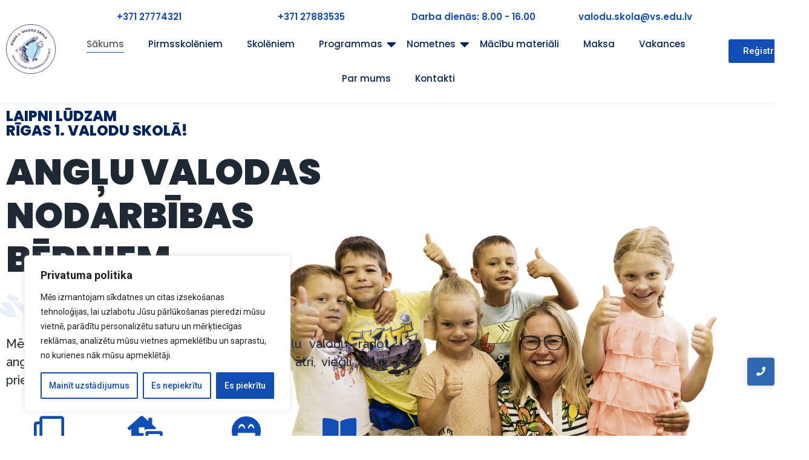

--- FILE ---
content_type: text/html; charset=UTF-8
request_url: https://vs.edu.lv/
body_size: 40769
content:
<!DOCTYPE html><html lang="en-US"><head><meta charset="UTF-8"><meta name='robots' content='index, follow, max-image-preview:large, max-snippet:-1, max-video-preview:-1' /><title>Sākums - angļu valoda bērniem - RĪGAS 1. VALODU SKOLA</title><meta name="description" content="RĪGAS 1. VALODU SKOLA piedāvā angļu valodas nodarbības un vasaras nometnes bērniem. Nodarbības klātienē un attālināti." /><link rel="canonical" href="https://vs.edu.lv/" /><meta property="og:locale" content="en_US" /><meta property="og:type" content="website" /><meta property="og:title" content="Sākums - angļu valoda bērniem - RĪGAS 1. VALODU SKOLA" /><meta property="og:description" content="RĪGAS 1. VALODU SKOLA piedāvā angļu valodas nodarbības un vasaras nometnes bērniem. Nodarbības klātienē un attālināti." /><meta property="og:url" content="https://vs.edu.lv/" /><meta property="og:site_name" content="Rīgas 1. valodu skola" /><meta property="article:publisher" content="https://www.facebook.com/rigas1valoduskola/" /><meta property="article:modified_time" content="2025-12-16T14:08:12+00:00" /><meta property="og:image" content="https://vs.edu.lv/wp-content/uploads/2024/10/Untitled-design1.png" /><meta property="og:image:width" content="1080" /><meta property="og:image:height" content="1080" /><meta property="og:image:type" content="image/png" /><meta name="twitter:card" content="summary_large_image" /> <script type="application/ld+json" class="yoast-schema-graph">{"@context":"https://schema.org","@graph":[{"@type":"WebPage","@id":"https://vs.edu.lv/","url":"https://vs.edu.lv/","name":"Sākums - angļu valoda bērniem - RĪGAS 1. VALODU SKOLA","isPartOf":{"@id":"https://vs.edu.lv/#website"},"about":{"@id":"https://vs.edu.lv/#organization"},"primaryImageOfPage":{"@id":"https://vs.edu.lv/#primaryimage"},"image":{"@id":"https://vs.edu.lv/#primaryimage"},"thumbnailUrl":"https://vs.edu.lv/wp-content/uploads/2024/10/Untitled-design1-300x300.png","datePublished":"2023-06-17T16:21:01+00:00","dateModified":"2025-12-16T14:08:12+00:00","description":"RĪGAS 1. VALODU SKOLA piedāvā angļu valodas nodarbības un vasaras nometnes bērniem. Nodarbības klātienē un attālināti.","breadcrumb":{"@id":"https://vs.edu.lv/#breadcrumb"},"inLanguage":"en-US","potentialAction":[{"@type":"ReadAction","target":["https://vs.edu.lv/"]}]},{"@type":"ImageObject","inLanguage":"en-US","@id":"https://vs.edu.lv/#primaryimage","url":"https://vs.edu.lv/wp-content/uploads/2024/10/Untitled-design1.png","contentUrl":"https://vs.edu.lv/wp-content/uploads/2024/10/Untitled-design1.png","width":1080,"height":1080},{"@type":"BreadcrumbList","@id":"https://vs.edu.lv/#breadcrumb","itemListElement":[{"@type":"ListItem","position":1,"name":"Home"}]},{"@type":"WebSite","@id":"https://vs.edu.lv/#website","url":"https://vs.edu.lv/","name":"Rīgas 1. valodu skola","description":"RĪGAS 1. VALODU SKOLA","publisher":{"@id":"https://vs.edu.lv/#organization"},"potentialAction":[{"@type":"SearchAction","target":{"@type":"EntryPoint","urlTemplate":"https://vs.edu.lv/?s={search_term_string}"},"query-input":{"@type":"PropertyValueSpecification","valueRequired":true,"valueName":"search_term_string"}}],"inLanguage":"en-US"},{"@type":"Organization","@id":"https://vs.edu.lv/#organization","name":"RĪGAS 1. VALODU SKOLA","url":"https://vs.edu.lv/","logo":{"@type":"ImageObject","inLanguage":"en-US","@id":"https://vs.edu.lv/#/schema/logo/image/","url":"https://vs.edu.lv/wp-content/uploads/2023/09/Primarais-logo-LV-2023.png","contentUrl":"https://vs.edu.lv/wp-content/uploads/2023/09/Primarais-logo-LV-2023.png","width":2128,"height":2192,"caption":"RĪGAS 1. VALODU SKOLA"},"image":{"@id":"https://vs.edu.lv/#/schema/logo/image/"},"sameAs":["https://www.facebook.com/rigas1valoduskola/","https://www.instagram.com/r1vs_lv/"]}]}</script> <link rel="alternate" type="application/rss+xml" title="Rīgas 1. valodu skola &raquo; Feed" href="https://vs.edu.lv/feed/" /><link rel="alternate" type="application/rss+xml" title="Rīgas 1. valodu skola &raquo; Comments Feed" href="https://vs.edu.lv/comments/feed/" /> <script defer src="[data-uri]"></script> <style id='wp-emoji-styles-inline-css' type='text/css'>img.wp-smiley, img.emoji {
		display: inline !important;
		border: none !important;
		box-shadow: none !important;
		height: 1em !important;
		width: 1em !important;
		margin: 0 0.07em !important;
		vertical-align: -0.1em !important;
		background: none !important;
		padding: 0 !important;
	}</style><style id='classic-theme-styles-inline-css' type='text/css'>/*! This file is auto-generated */
.wp-block-button__link{color:#fff;background-color:#32373c;border-radius:9999px;box-shadow:none;text-decoration:none;padding:calc(.667em + 2px) calc(1.333em + 2px);font-size:1.125em}.wp-block-file__button{background:#32373c;color:#fff;text-decoration:none}</style><style id='global-styles-inline-css' type='text/css'>:root{--wp--preset--aspect-ratio--square: 1;--wp--preset--aspect-ratio--4-3: 4/3;--wp--preset--aspect-ratio--3-4: 3/4;--wp--preset--aspect-ratio--3-2: 3/2;--wp--preset--aspect-ratio--2-3: 2/3;--wp--preset--aspect-ratio--16-9: 16/9;--wp--preset--aspect-ratio--9-16: 9/16;--wp--preset--color--black: #000000;--wp--preset--color--cyan-bluish-gray: #abb8c3;--wp--preset--color--white: #ffffff;--wp--preset--color--pale-pink: #f78da7;--wp--preset--color--vivid-red: #cf2e2e;--wp--preset--color--luminous-vivid-orange: #ff6900;--wp--preset--color--luminous-vivid-amber: #fcb900;--wp--preset--color--light-green-cyan: #7bdcb5;--wp--preset--color--vivid-green-cyan: #00d084;--wp--preset--color--pale-cyan-blue: #8ed1fc;--wp--preset--color--vivid-cyan-blue: #0693e3;--wp--preset--color--vivid-purple: #9b51e0;--wp--preset--gradient--vivid-cyan-blue-to-vivid-purple: linear-gradient(135deg,rgba(6,147,227,1) 0%,rgb(155,81,224) 100%);--wp--preset--gradient--light-green-cyan-to-vivid-green-cyan: linear-gradient(135deg,rgb(122,220,180) 0%,rgb(0,208,130) 100%);--wp--preset--gradient--luminous-vivid-amber-to-luminous-vivid-orange: linear-gradient(135deg,rgba(252,185,0,1) 0%,rgba(255,105,0,1) 100%);--wp--preset--gradient--luminous-vivid-orange-to-vivid-red: linear-gradient(135deg,rgba(255,105,0,1) 0%,rgb(207,46,46) 100%);--wp--preset--gradient--very-light-gray-to-cyan-bluish-gray: linear-gradient(135deg,rgb(238,238,238) 0%,rgb(169,184,195) 100%);--wp--preset--gradient--cool-to-warm-spectrum: linear-gradient(135deg,rgb(74,234,220) 0%,rgb(151,120,209) 20%,rgb(207,42,186) 40%,rgb(238,44,130) 60%,rgb(251,105,98) 80%,rgb(254,248,76) 100%);--wp--preset--gradient--blush-light-purple: linear-gradient(135deg,rgb(255,206,236) 0%,rgb(152,150,240) 100%);--wp--preset--gradient--blush-bordeaux: linear-gradient(135deg,rgb(254,205,165) 0%,rgb(254,45,45) 50%,rgb(107,0,62) 100%);--wp--preset--gradient--luminous-dusk: linear-gradient(135deg,rgb(255,203,112) 0%,rgb(199,81,192) 50%,rgb(65,88,208) 100%);--wp--preset--gradient--pale-ocean: linear-gradient(135deg,rgb(255,245,203) 0%,rgb(182,227,212) 50%,rgb(51,167,181) 100%);--wp--preset--gradient--electric-grass: linear-gradient(135deg,rgb(202,248,128) 0%,rgb(113,206,126) 100%);--wp--preset--gradient--midnight: linear-gradient(135deg,rgb(2,3,129) 0%,rgb(40,116,252) 100%);--wp--preset--font-size--small: 13px;--wp--preset--font-size--medium: 20px;--wp--preset--font-size--large: 36px;--wp--preset--font-size--x-large: 42px;--wp--preset--spacing--20: 0.44rem;--wp--preset--spacing--30: 0.67rem;--wp--preset--spacing--40: 1rem;--wp--preset--spacing--50: 1.5rem;--wp--preset--spacing--60: 2.25rem;--wp--preset--spacing--70: 3.38rem;--wp--preset--spacing--80: 5.06rem;--wp--preset--shadow--natural: 6px 6px 9px rgba(0, 0, 0, 0.2);--wp--preset--shadow--deep: 12px 12px 50px rgba(0, 0, 0, 0.4);--wp--preset--shadow--sharp: 6px 6px 0px rgba(0, 0, 0, 0.2);--wp--preset--shadow--outlined: 6px 6px 0px -3px rgba(255, 255, 255, 1), 6px 6px rgba(0, 0, 0, 1);--wp--preset--shadow--crisp: 6px 6px 0px rgba(0, 0, 0, 1);}:where(.is-layout-flex){gap: 0.5em;}:where(.is-layout-grid){gap: 0.5em;}body .is-layout-flex{display: flex;}.is-layout-flex{flex-wrap: wrap;align-items: center;}.is-layout-flex > :is(*, div){margin: 0;}body .is-layout-grid{display: grid;}.is-layout-grid > :is(*, div){margin: 0;}:where(.wp-block-columns.is-layout-flex){gap: 2em;}:where(.wp-block-columns.is-layout-grid){gap: 2em;}:where(.wp-block-post-template.is-layout-flex){gap: 1.25em;}:where(.wp-block-post-template.is-layout-grid){gap: 1.25em;}.has-black-color{color: var(--wp--preset--color--black) !important;}.has-cyan-bluish-gray-color{color: var(--wp--preset--color--cyan-bluish-gray) !important;}.has-white-color{color: var(--wp--preset--color--white) !important;}.has-pale-pink-color{color: var(--wp--preset--color--pale-pink) !important;}.has-vivid-red-color{color: var(--wp--preset--color--vivid-red) !important;}.has-luminous-vivid-orange-color{color: var(--wp--preset--color--luminous-vivid-orange) !important;}.has-luminous-vivid-amber-color{color: var(--wp--preset--color--luminous-vivid-amber) !important;}.has-light-green-cyan-color{color: var(--wp--preset--color--light-green-cyan) !important;}.has-vivid-green-cyan-color{color: var(--wp--preset--color--vivid-green-cyan) !important;}.has-pale-cyan-blue-color{color: var(--wp--preset--color--pale-cyan-blue) !important;}.has-vivid-cyan-blue-color{color: var(--wp--preset--color--vivid-cyan-blue) !important;}.has-vivid-purple-color{color: var(--wp--preset--color--vivid-purple) !important;}.has-black-background-color{background-color: var(--wp--preset--color--black) !important;}.has-cyan-bluish-gray-background-color{background-color: var(--wp--preset--color--cyan-bluish-gray) !important;}.has-white-background-color{background-color: var(--wp--preset--color--white) !important;}.has-pale-pink-background-color{background-color: var(--wp--preset--color--pale-pink) !important;}.has-vivid-red-background-color{background-color: var(--wp--preset--color--vivid-red) !important;}.has-luminous-vivid-orange-background-color{background-color: var(--wp--preset--color--luminous-vivid-orange) !important;}.has-luminous-vivid-amber-background-color{background-color: var(--wp--preset--color--luminous-vivid-amber) !important;}.has-light-green-cyan-background-color{background-color: var(--wp--preset--color--light-green-cyan) !important;}.has-vivid-green-cyan-background-color{background-color: var(--wp--preset--color--vivid-green-cyan) !important;}.has-pale-cyan-blue-background-color{background-color: var(--wp--preset--color--pale-cyan-blue) !important;}.has-vivid-cyan-blue-background-color{background-color: var(--wp--preset--color--vivid-cyan-blue) !important;}.has-vivid-purple-background-color{background-color: var(--wp--preset--color--vivid-purple) !important;}.has-black-border-color{border-color: var(--wp--preset--color--black) !important;}.has-cyan-bluish-gray-border-color{border-color: var(--wp--preset--color--cyan-bluish-gray) !important;}.has-white-border-color{border-color: var(--wp--preset--color--white) !important;}.has-pale-pink-border-color{border-color: var(--wp--preset--color--pale-pink) !important;}.has-vivid-red-border-color{border-color: var(--wp--preset--color--vivid-red) !important;}.has-luminous-vivid-orange-border-color{border-color: var(--wp--preset--color--luminous-vivid-orange) !important;}.has-luminous-vivid-amber-border-color{border-color: var(--wp--preset--color--luminous-vivid-amber) !important;}.has-light-green-cyan-border-color{border-color: var(--wp--preset--color--light-green-cyan) !important;}.has-vivid-green-cyan-border-color{border-color: var(--wp--preset--color--vivid-green-cyan) !important;}.has-pale-cyan-blue-border-color{border-color: var(--wp--preset--color--pale-cyan-blue) !important;}.has-vivid-cyan-blue-border-color{border-color: var(--wp--preset--color--vivid-cyan-blue) !important;}.has-vivid-purple-border-color{border-color: var(--wp--preset--color--vivid-purple) !important;}.has-vivid-cyan-blue-to-vivid-purple-gradient-background{background: var(--wp--preset--gradient--vivid-cyan-blue-to-vivid-purple) !important;}.has-light-green-cyan-to-vivid-green-cyan-gradient-background{background: var(--wp--preset--gradient--light-green-cyan-to-vivid-green-cyan) !important;}.has-luminous-vivid-amber-to-luminous-vivid-orange-gradient-background{background: var(--wp--preset--gradient--luminous-vivid-amber-to-luminous-vivid-orange) !important;}.has-luminous-vivid-orange-to-vivid-red-gradient-background{background: var(--wp--preset--gradient--luminous-vivid-orange-to-vivid-red) !important;}.has-very-light-gray-to-cyan-bluish-gray-gradient-background{background: var(--wp--preset--gradient--very-light-gray-to-cyan-bluish-gray) !important;}.has-cool-to-warm-spectrum-gradient-background{background: var(--wp--preset--gradient--cool-to-warm-spectrum) !important;}.has-blush-light-purple-gradient-background{background: var(--wp--preset--gradient--blush-light-purple) !important;}.has-blush-bordeaux-gradient-background{background: var(--wp--preset--gradient--blush-bordeaux) !important;}.has-luminous-dusk-gradient-background{background: var(--wp--preset--gradient--luminous-dusk) !important;}.has-pale-ocean-gradient-background{background: var(--wp--preset--gradient--pale-ocean) !important;}.has-electric-grass-gradient-background{background: var(--wp--preset--gradient--electric-grass) !important;}.has-midnight-gradient-background{background: var(--wp--preset--gradient--midnight) !important;}.has-small-font-size{font-size: var(--wp--preset--font-size--small) !important;}.has-medium-font-size{font-size: var(--wp--preset--font-size--medium) !important;}.has-large-font-size{font-size: var(--wp--preset--font-size--large) !important;}.has-x-large-font-size{font-size: var(--wp--preset--font-size--x-large) !important;}
:where(.wp-block-post-template.is-layout-flex){gap: 1.25em;}:where(.wp-block-post-template.is-layout-grid){gap: 1.25em;}
:where(.wp-block-columns.is-layout-flex){gap: 2em;}:where(.wp-block-columns.is-layout-grid){gap: 2em;}
:root :where(.wp-block-pullquote){font-size: 1.5em;line-height: 1.6;}</style><link rel='stylesheet' id='elementor-icons-css' href='https://vs.edu.lv/wp-content/plugins/elementor/assets/lib/eicons/css/elementor-icons.min.css?ver=5.31.0' type='text/css' media='all' /><link rel='stylesheet' id='elementor-frontend-css' href='https://vs.edu.lv/wp-content/uploads/elementor/css/custom-frontend.min.css?ver=1731072239' type='text/css' media='all' /><link rel='stylesheet' id='swiper-css' href='https://vs.edu.lv/wp-content/plugins/elementor/assets/lib/swiper/v8/css/swiper.min.css?ver=8.4.5' type='text/css' media='all' /><link rel='stylesheet' id='e-swiper-css' href='https://vs.edu.lv/wp-content/plugins/elementor/assets/css/conditionals/e-swiper.min.css?ver=3.25.4' type='text/css' media='all' /><link rel='stylesheet' id='elementor-post-5-css' href='https://vs.edu.lv/wp-content/cache/autoptimize/css/autoptimize_single_46895f1f6e58513d6ffd98ea67a42185.css?ver=1731072239' type='text/css' media='all' /><link rel='stylesheet' id='widget-heading-css' href='https://vs.edu.lv/wp-content/plugins/elementor/assets/css/widget-heading.min.css?ver=3.25.4' type='text/css' media='all' /><link rel='stylesheet' id='widget-text-editor-css' href='https://vs.edu.lv/wp-content/plugins/elementor/assets/css/widget-text-editor.min.css?ver=3.25.4' type='text/css' media='all' /><link rel='stylesheet' id='widget-counter-css' href='https://vs.edu.lv/wp-content/plugins/elementor/assets/css/widget-counter.min.css?ver=3.25.4' type='text/css' media='all' /><link rel='stylesheet' id='widget-image-css' href='https://vs.edu.lv/wp-content/plugins/elementor/assets/css/widget-image.min.css?ver=3.25.4' type='text/css' media='all' /><link rel='stylesheet' id='widget-icon-list-css' href='https://vs.edu.lv/wp-content/uploads/elementor/css/custom-widget-icon-list.min.css?ver=1731072239' type='text/css' media='all' /><link rel='stylesheet' id='widget-image-carousel-css' href='https://vs.edu.lv/wp-content/plugins/elementor/assets/css/widget-image-carousel.min.css?ver=3.25.4' type='text/css' media='all' /><link rel='stylesheet' id='elementor-post-392-css' href='https://vs.edu.lv/wp-content/cache/autoptimize/css/autoptimize_single_5b859c67ff24942dcb35eb4baa70ea47.css?ver=1766163544' type='text/css' media='all' /><link rel='stylesheet' id='elementor-post-209-css' href='https://vs.edu.lv/wp-content/cache/autoptimize/css/autoptimize_single_5cf7fff880eaed327600cee74aa67eae.css?ver=1755161460' type='text/css' media='all' /><link rel='stylesheet' id='elementor-post-212-css' href='https://vs.edu.lv/wp-content/cache/autoptimize/css/autoptimize_single_70bf2c8788fae65d639d2f6c67de06df.css?ver=1755161424' type='text/css' media='all' /><link rel='stylesheet' id='royal-elementor-kit-style-css' href='https://vs.edu.lv/wp-content/cache/autoptimize/css/autoptimize_single_b47229f1a16427eb16ab7adaced82400.css?ver=1.0' type='text/css' media='all' /><link rel='stylesheet' id='eael-general-css' href='https://vs.edu.lv/wp-content/plugins/essential-addons-for-elementor-lite/assets/front-end/css/view/general.min.css?ver=6.5.7' type='text/css' media='all' /><link rel='stylesheet' id='wpr-button-animations-css-css' href='https://vs.edu.lv/wp-content/plugins/royal-elementor-addons/assets/css/lib/animations/button-animations.min.css?ver=1.7.1001' type='text/css' media='all' /><link rel='stylesheet' id='wpr-text-animations-css-css' href='https://vs.edu.lv/wp-content/plugins/royal-elementor-addons/assets/css/lib/animations/text-animations.min.css?ver=1.7.1001' type='text/css' media='all' /><link rel='stylesheet' id='wpr-addons-css-css' href='https://vs.edu.lv/wp-content/plugins/royal-elementor-addons/assets/css/frontend.min.css?ver=1.7.1001' type='text/css' media='all' /><link rel='stylesheet' id='font-awesome-5-all-css' href='https://vs.edu.lv/wp-content/plugins/elementor/assets/lib/font-awesome/css/all.min.css?ver=6.5.7' type='text/css' media='all' /><link rel='stylesheet' id='google-fonts-1-css' href='https://fonts.googleapis.com/css?family=Roboto%3A100%2C100italic%2C200%2C200italic%2C300%2C300italic%2C400%2C400italic%2C500%2C500italic%2C600%2C600italic%2C700%2C700italic%2C800%2C800italic%2C900%2C900italic%7CRoboto+Slab%3A100%2C100italic%2C200%2C200italic%2C300%2C300italic%2C400%2C400italic%2C500%2C500italic%2C600%2C600italic%2C700%2C700italic%2C800%2C800italic%2C900%2C900italic%7CRaleway%3A100%2C100italic%2C200%2C200italic%2C300%2C300italic%2C400%2C400italic%2C500%2C500italic%2C600%2C600italic%2C700%2C700italic%2C800%2C800italic%2C900%2C900italic%7CPoppins%3A100%2C100italic%2C200%2C200italic%2C300%2C300italic%2C400%2C400italic%2C500%2C500italic%2C600%2C600italic%2C700%2C700italic%2C800%2C800italic%2C900%2C900italic%7CKanit%3A100%2C100italic%2C200%2C200italic%2C300%2C300italic%2C400%2C400italic%2C500%2C500italic%2C600%2C600italic%2C700%2C700italic%2C800%2C800italic%2C900%2C900italic&#038;display=swap&#038;ver=6.6.4' type='text/css' media='all' /><link rel='stylesheet' id='elementor-icons-shared-0-css' href='https://vs.edu.lv/wp-content/plugins/elementor/assets/lib/font-awesome/css/fontawesome.min.css?ver=5.15.3' type='text/css' media='all' /><link rel='stylesheet' id='elementor-icons-fa-regular-css' href='https://vs.edu.lv/wp-content/plugins/elementor/assets/lib/font-awesome/css/regular.min.css?ver=5.15.3' type='text/css' media='all' /><link rel='stylesheet' id='elementor-icons-fa-solid-css' href='https://vs.edu.lv/wp-content/plugins/elementor/assets/lib/font-awesome/css/solid.min.css?ver=5.15.3' type='text/css' media='all' /><link rel='stylesheet' id='elementor-icons-fa-brands-css' href='https://vs.edu.lv/wp-content/plugins/elementor/assets/lib/font-awesome/css/brands.min.css?ver=5.15.3' type='text/css' media='all' /><link rel="preconnect" href="https://fonts.gstatic.com/" crossorigin><script defer id="cookie-law-info-js-extra" src="[data-uri]"></script> <script defer type="text/javascript" src="https://vs.edu.lv/wp-content/plugins/cookie-law-info/lite/frontend/js/script.min.js?ver=3.3.9.1" id="cookie-law-info-js"></script> <script defer type="text/javascript" data-cfasync="false" src="https://vs.edu.lv/wp-includes/js/jquery/jquery.min.js?ver=3.7.1" id="jquery-core-js"></script> <script defer type="text/javascript" data-cfasync="false" src="https://vs.edu.lv/wp-includes/js/jquery/jquery-migrate.min.js?ver=3.4.1" id="jquery-migrate-js"></script> <link rel="https://api.w.org/" href="https://vs.edu.lv/wp-json/" /><link rel="alternate" title="JSON" type="application/json" href="https://vs.edu.lv/wp-json/wp/v2/pages/392" /><link rel="EditURI" type="application/rsd+xml" title="RSD" href="https://vs.edu.lv/xmlrpc.php?rsd" /><link rel="alternate" title="oEmbed (JSON)" type="application/json+oembed" href="https://vs.edu.lv/wp-json/oembed/1.0/embed?url=https%3A%2F%2Fvs.edu.lv%2F" /><link rel="alternate" title="oEmbed (XML)" type="text/xml+oembed" href="https://vs.edu.lv/wp-json/oembed/1.0/embed?url=https%3A%2F%2Fvs.edu.lv%2F&#038;format=xml" /><style id="cky-style-inline">[data-cky-tag]{visibility:hidden;}</style><meta name="generator" content="Elementor 3.25.4; features: additional_custom_breakpoints, e_optimized_control_loading; settings: css_print_method-external, google_font-enabled, font_display-swap"><style>.e-con.e-parent:nth-of-type(n+4):not(.e-lazyloaded):not(.e-no-lazyload),
				.e-con.e-parent:nth-of-type(n+4):not(.e-lazyloaded):not(.e-no-lazyload) * {
					background-image: none !important;
				}
				@media screen and (max-height: 1024px) {
					.e-con.e-parent:nth-of-type(n+3):not(.e-lazyloaded):not(.e-no-lazyload),
					.e-con.e-parent:nth-of-type(n+3):not(.e-lazyloaded):not(.e-no-lazyload) * {
						background-image: none !important;
					}
				}
				@media screen and (max-height: 640px) {
					.e-con.e-parent:nth-of-type(n+2):not(.e-lazyloaded):not(.e-no-lazyload),
					.e-con.e-parent:nth-of-type(n+2):not(.e-lazyloaded):not(.e-no-lazyload) * {
						background-image: none !important;
					}
				}</style><link rel="icon" href="https://vs.edu.lv/wp-content/uploads/2023/09/cropped-Sekundarais-logo-ar-biezo-rami-2023-32x32.png" sizes="32x32" /><link rel="icon" href="https://vs.edu.lv/wp-content/uploads/2023/09/cropped-Sekundarais-logo-ar-biezo-rami-2023-192x192.png" sizes="192x192" /><link rel="apple-touch-icon" href="https://vs.edu.lv/wp-content/uploads/2023/09/cropped-Sekundarais-logo-ar-biezo-rami-2023-180x180.png" /><meta name="msapplication-TileImage" content="https://vs.edu.lv/wp-content/uploads/2023/09/cropped-Sekundarais-logo-ar-biezo-rami-2023-270x270.png" /><style id="wpr_lightbox_styles">.lg-backdrop {
					background-color: rgba(0,0,0,0.6) !important;
				}
				.lg-toolbar,
				.lg-dropdown {
					background-color: rgba(0,0,0,0.8) !important;
				}
				.lg-dropdown:after {
					border-bottom-color: rgba(0,0,0,0.8) !important;
				}
				.lg-sub-html {
					background-color: rgba(0,0,0,0.8) !important;
				}
				.lg-thumb-outer,
				.lg-progress-bar {
					background-color: #444444 !important;
				}
				.lg-progress {
					background-color: #a90707 !important;
				}
				.lg-icon {
					color: #efefef !important;
					font-size: 20px !important;
				}
				.lg-icon.lg-toogle-thumb {
					font-size: 24px !important;
				}
				.lg-icon:hover,
				.lg-dropdown-text:hover {
					color: #ffffff !important;
				}
				.lg-sub-html,
				.lg-dropdown-text {
					color: #efefef !important;
					font-size: 14px !important;
				}
				#lg-counter {
					color: #efefef !important;
					font-size: 14px !important;
				}
				.lg-prev,
				.lg-next {
					font-size: 35px !important;
				}

				/* Defaults */
				.lg-icon {
				background-color: transparent !important;
				}

				#lg-counter {
				opacity: 0.9;
				}

				.lg-thumb-outer {
				padding: 0 10px;
				}

				.lg-thumb-item {
				border-radius: 0 !important;
				border: none !important;
				opacity: 0.5;
				}

				.lg-thumb-item.active {
					opacity: 1;
				}</style><meta name="viewport" content="width=device-width, initial-scale=1.0, viewport-fit=cover" /></head><body data-rsssl=1 class="home page-template page-template-elementor_canvas page page-id-392 wp-custom-logo wp-embed-responsive elementor-default elementor-template-canvas elementor-kit-5 elementor-page elementor-page-392"><div data-elementor-type="wp-post" data-elementor-id="209" class="elementor elementor-209"><section data-wpr-sticky-section="yes" data-wpr-position-type="sticky" data-wpr-position-offset="0" data-wpr-position-location="top" data-wpr-sticky-devices="mobile_sticky tablet_sticky laptop_sticky desktop_sticky" data-wpr-custom-breakpoints="default" data-wpr-active-breakpoints="mobile_sticky tablet_sticky laptop_sticky desktop_sticky" data-wpr-z-index="10" data-wpr-sticky-hide="" data-wpr-replace-header="" data-wpr-animation-duration="" data-wpr-sticky-type="sticky" class="elementor-section elementor-top-section elementor-element elementor-element-246b9cb wpr-sticky-section-yes elementor-section-boxed elementor-section-height-default elementor-section-height-default wpr-particle-no wpr-jarallax-no wpr-parallax-no" data-id="246b9cb" data-element_type="section" data-settings="{&quot;background_background&quot;:&quot;classic&quot;,&quot;position_offset&quot;:0,&quot;position_offset_laptop&quot;:0,&quot;position_offset_tablet&quot;:0,&quot;position_offset_mobile&quot;:0}"><div class="elementor-container elementor-column-gap-default"><div class="elementor-column elementor-col-33 elementor-top-column elementor-element elementor-element-ca0be77" data-id="ca0be77" data-element_type="column" data-settings="{&quot;background_background&quot;:&quot;classic&quot;}"><div class="elementor-widget-wrap elementor-element-populated"><div class="elementor-element elementor-element-d5e4067 elementor-widget-mobile__width-initial wpr-logo-position-center elementor-widget elementor-widget-wpr-logo" data-id="d5e4067" data-element_type="widget" data-widget_type="wpr-logo.default"><div class="elementor-widget-container"><div class="wpr-logo elementor-clearfix"> <picture class="wpr-logo-image"> <source media="(max-width: 767px)" srcset="https://vs.edu.lv/wp-content/uploads/2023/06/Pamatlogo.png"> <source srcset="https://vs.edu.lv/wp-content/uploads/2023/06/Pamatlogo.png 1x, https://vs.edu.lv/wp-content/uploads/2023/06/Pamatlogo.png 2x"> <img src="https://vs.edu.lv/wp-content/uploads/2023/06/Pamatlogo.png" alt=""> <a class="wpr-logo-url" rel="home" href="https://vs.edu.lv/"></a> </picture> <a class="wpr-logo-url" rel="home" href="https://vs.edu.lv/"></a></div></div></div></div></div><div class="elementor-column elementor-col-33 elementor-top-column elementor-element elementor-element-3e4a204" data-id="3e4a204" data-element_type="column" data-settings="{&quot;background_background&quot;:&quot;classic&quot;}"><div class="elementor-widget-wrap elementor-element-populated"><section class="elementor-section elementor-inner-section elementor-element elementor-element-d8b5bf3 elementor-section-boxed elementor-section-height-default elementor-section-height-default wpr-particle-no wpr-jarallax-no wpr-parallax-no wpr-sticky-section-no" data-id="d8b5bf3" data-element_type="section"><div class="elementor-container elementor-column-gap-default"><div class="elementor-column elementor-col-25 elementor-inner-column elementor-element elementor-element-eadba25" data-id="eadba25" data-element_type="column"><div class="elementor-widget-wrap elementor-element-populated"><div class="elementor-element elementor-element-73598fb elementor-widget elementor-widget-heading" data-id="73598fb" data-element_type="widget" data-widget_type="heading.default"><div class="elementor-widget-container"><h2 class="elementor-heading-title elementor-size-default"><a href="tel:+37127774321">+371 27774321</a></h2></div></div></div></div><div class="elementor-column elementor-col-25 elementor-inner-column elementor-element elementor-element-ed9e00a" data-id="ed9e00a" data-element_type="column"><div class="elementor-widget-wrap elementor-element-populated"><div class="elementor-element elementor-element-9e1d26f elementor-widget elementor-widget-heading" data-id="9e1d26f" data-element_type="widget" data-widget_type="heading.default"><div class="elementor-widget-container"><h2 class="elementor-heading-title elementor-size-default"><a href="tel:+37127883535">+371 27883535 </a></h2></div></div></div></div><div class="elementor-column elementor-col-25 elementor-inner-column elementor-element elementor-element-a3b5e9d" data-id="a3b5e9d" data-element_type="column"><div class="elementor-widget-wrap elementor-element-populated"><div class="elementor-element elementor-element-4c724f3 elementor-widget elementor-widget-heading" data-id="4c724f3" data-element_type="widget" data-widget_type="heading.default"><div class="elementor-widget-container"><h2 class="elementor-heading-title elementor-size-default"><a href="tel:+37127883535">Darba dienās: 8.00 - 16.00</a></h2></div></div></div></div><div class="elementor-column elementor-col-25 elementor-inner-column elementor-element elementor-element-8343872" data-id="8343872" data-element_type="column"><div class="elementor-widget-wrap elementor-element-populated"><div class="elementor-element elementor-element-e5b7e88 elementor-widget-mobile__width-initial elementor-widget elementor-widget-heading" data-id="e5b7e88" data-element_type="widget" data-widget_type="heading.default"><div class="elementor-widget-container"><h2 class="elementor-heading-title elementor-size-default"><a href="mailto:valodu.skola@vs.edu.lv">valodu.skola@vs.edu.lv</a></h2></div></div></div></div></div></section><div class="elementor-element elementor-element-0eb8db5 wpr-main-menu-align-center wpr-main-menu-align--laptopcenter elementor-widget__width-initial elementor-widget-tablet__width-initial wpr-main-menu-align--tabletcenter elementor-widget-mobile__width-initial wpr-main-menu-align--mobileleft wpr-pointer-underline wpr-pointer-line-fx wpr-pointer-fx-fade wpr-sub-icon-caret-down wpr-sub-menu-fx-fade wpr-nav-menu-bp-mobile wpr-mobile-menu-full-width wpr-mobile-menu-item-align-center wpr-mobile-toggle-v1 wpr-sub-divider-yes wpr-mobile-divider-yes elementor-widget elementor-widget-wpr-nav-menu" data-id="0eb8db5" data-element_type="widget" data-settings="{&quot;menu_layout&quot;:&quot;horizontal&quot;}" data-widget_type="wpr-nav-menu.default"><div class="elementor-widget-container"><nav class="wpr-nav-menu-container wpr-nav-menu-horizontal" data-trigger="hover"><ul id="menu-1-0eb8db5" class="wpr-nav-menu"><li class="menu-item menu-item-type-post_type menu-item-object-page menu-item-home current-menu-item page_item page-item-392 current_page_item menu-item-393"><a href="https://vs.edu.lv/" aria-current="page" class="wpr-menu-item wpr-pointer-item wpr-active-menu-item">Sākums</a></li><li class="menu-item menu-item-type-post_type menu-item-object-page menu-item-1278"><a href="https://vs.edu.lv/pirmsskoleniem/" class="wpr-menu-item wpr-pointer-item">Pirmsskolēniem</a></li><li class="menu-item menu-item-type-post_type menu-item-object-page menu-item-1253"><a href="https://vs.edu.lv/skoleniem/" class="wpr-menu-item wpr-pointer-item">Skolēniem</a></li><li class="menu-item menu-item-type-post_type menu-item-object-page menu-item-has-children menu-item-1195"><a href="https://vs.edu.lv/programmas/" class="wpr-menu-item wpr-pointer-item">Programmas<i class="wpr-sub-icon fas" aria-hidden="true"></i></a><ul class="sub-menu wpr-sub-menu"><li class="menu-item menu-item-type-post_type menu-item-object-page menu-item-4460"><a href="https://vs.edu.lv/nometnes/" class="wpr-sub-menu-item">Nometnes</a></li><li class="menu-item menu-item-type-post_type menu-item-object-page menu-item-1324"><a href="https://vs.edu.lv/grammar-village/" class="wpr-sub-menu-item">Grammar Village</a></li><li class="menu-item menu-item-type-post_type menu-item-object-page menu-item-1204"><a href="https://vs.edu.lv/smart-star/" class="wpr-sub-menu-item">Smart Star</a></li></ul></li><li class="menu-item menu-item-type-post_type menu-item-object-page menu-item-has-children menu-item-2846"><a href="https://vs.edu.lv/nometnes/" class="wpr-menu-item wpr-pointer-item">Nometnes<i class="wpr-sub-icon fas" aria-hidden="true"></i></a><ul class="sub-menu wpr-sub-menu"><li class="menu-item menu-item-type-post_type menu-item-object-page menu-item-4373"><a href="https://vs.edu.lv/diennakts-nometnes/" class="wpr-sub-menu-item">Diennakts nometnes</a></li><li class="menu-item menu-item-type-post_type menu-item-object-page menu-item-4411"><a href="https://vs.edu.lv/dienas-nometnes/" class="wpr-sub-menu-item">Dienas nometnes</a></li></ul></li><li class="menu-item menu-item-type-post_type menu-item-object-page menu-item-1686"><a href="https://vs.edu.lv/materiali/" class="wpr-menu-item wpr-pointer-item">Mācību materiāli</a></li><li class="menu-item menu-item-type-post_type menu-item-object-page menu-item-1126"><a href="https://vs.edu.lv/maksa/" class="wpr-menu-item wpr-pointer-item">Maksa</a></li><li class="menu-item menu-item-type-post_type menu-item-object-page menu-item-1673"><a href="https://vs.edu.lv/vakances/" class="wpr-menu-item wpr-pointer-item">Vakances</a></li><li class="menu-item menu-item-type-post_type menu-item-object-page menu-item-4170"><a href="https://vs.edu.lv/par-mums/" class="wpr-menu-item wpr-pointer-item">Par mums</a></li><li class="menu-item menu-item-type-post_type menu-item-object-page menu-item-1121"><a href="https://vs.edu.lv/kontakti/" class="wpr-menu-item wpr-pointer-item">Kontakti</a></li></ul></nav><nav class="wpr-mobile-nav-menu-container"><div class="wpr-mobile-toggle-wrap"><div class="wpr-mobile-toggle"><span class="wpr-mobile-toggle-line"></span><span class="wpr-mobile-toggle-line"></span><span class="wpr-mobile-toggle-line"></span></div></div><ul id="mobile-menu-2-0eb8db5" class="wpr-mobile-nav-menu"><li class="menu-item menu-item-type-post_type menu-item-object-page menu-item-home current-menu-item page_item page-item-392 current_page_item menu-item-393"><a href="https://vs.edu.lv/" aria-current="page" class="wpr-mobile-menu-item">Sākums</a></li><li class="menu-item menu-item-type-post_type menu-item-object-page menu-item-1278"><a href="https://vs.edu.lv/pirmsskoleniem/" class="wpr-mobile-menu-item">Pirmsskolēniem</a></li><li class="menu-item menu-item-type-post_type menu-item-object-page menu-item-1253"><a href="https://vs.edu.lv/skoleniem/" class="wpr-mobile-menu-item">Skolēniem</a></li><li class="menu-item menu-item-type-post_type menu-item-object-page menu-item-has-children menu-item-1195"><a href="https://vs.edu.lv/programmas/" class="wpr-mobile-menu-item">Programmas</a><ul class="sub-menu wpr-sub-menu"><li class="menu-item menu-item-type-post_type menu-item-object-page menu-item-4460"><a href="https://vs.edu.lv/nometnes/" class="wpr-mobile-sub-menu-item">Nometnes</a></li><li class="menu-item menu-item-type-post_type menu-item-object-page menu-item-1324"><a href="https://vs.edu.lv/grammar-village/" class="wpr-mobile-sub-menu-item">Grammar Village</a></li><li class="menu-item menu-item-type-post_type menu-item-object-page menu-item-1204"><a href="https://vs.edu.lv/smart-star/" class="wpr-mobile-sub-menu-item">Smart Star</a></li></ul></li><li class="menu-item menu-item-type-post_type menu-item-object-page menu-item-has-children menu-item-2846"><a href="https://vs.edu.lv/nometnes/" class="wpr-mobile-menu-item">Nometnes</a><ul class="sub-menu wpr-sub-menu"><li class="menu-item menu-item-type-post_type menu-item-object-page menu-item-4373"><a href="https://vs.edu.lv/diennakts-nometnes/" class="wpr-mobile-sub-menu-item">Diennakts nometnes</a></li><li class="menu-item menu-item-type-post_type menu-item-object-page menu-item-4411"><a href="https://vs.edu.lv/dienas-nometnes/" class="wpr-mobile-sub-menu-item">Dienas nometnes</a></li></ul></li><li class="menu-item menu-item-type-post_type menu-item-object-page menu-item-1686"><a href="https://vs.edu.lv/materiali/" class="wpr-mobile-menu-item">Mācību materiāli</a></li><li class="menu-item menu-item-type-post_type menu-item-object-page menu-item-1126"><a href="https://vs.edu.lv/maksa/" class="wpr-mobile-menu-item">Maksa</a></li><li class="menu-item menu-item-type-post_type menu-item-object-page menu-item-1673"><a href="https://vs.edu.lv/vakances/" class="wpr-mobile-menu-item">Vakances</a></li><li class="menu-item menu-item-type-post_type menu-item-object-page menu-item-4170"><a href="https://vs.edu.lv/par-mums/" class="wpr-mobile-menu-item">Par mums</a></li><li class="menu-item menu-item-type-post_type menu-item-object-page menu-item-1121"><a href="https://vs.edu.lv/kontakti/" class="wpr-mobile-menu-item">Kontakti</a></li></ul></nav></div></div></div></div><div class="elementor-column elementor-col-33 elementor-top-column elementor-element elementor-element-1532a84 elementor-hidden-mobile" data-id="1532a84" data-element_type="column" data-settings="{&quot;background_background&quot;:&quot;classic&quot;}"><div class="elementor-widget-wrap elementor-element-populated"><div class="elementor-element elementor-element-07cf6ef elementor-widget-tablet__width-initial elementor-widget elementor-widget-button" data-id="07cf6ef" data-element_type="widget" data-widget_type="button.default"><div class="elementor-widget-container"><div class="elementor-button-wrapper"> <a class="elementor-button elementor-button-link elementor-size-sm" href="https://forms.gle/mdNBQFufjPbpx1iy6" target="_blank"> <span class="elementor-button-content-wrapper"> <span class="elementor-button-text">Reģistrācija</span> </span> </a></div></div></div></div></div></div></section><section class="elementor-section elementor-top-section elementor-element elementor-element-1f9cf41 elementor-section-boxed elementor-section-height-default elementor-section-height-default wpr-particle-no wpr-jarallax-no wpr-parallax-no wpr-sticky-section-no" data-id="1f9cf41" data-element_type="section"><div class="elementor-container elementor-column-gap-default"><div class="elementor-column elementor-col-100 elementor-top-column elementor-element elementor-element-5e996e0" data-id="5e996e0" data-element_type="column"><div class="elementor-widget-wrap"></div></div></div></section></div><div data-elementor-type="wp-page" data-elementor-id="392" class="elementor elementor-392"><section class="elementor-section elementor-top-section elementor-element elementor-element-5c127ac elementor-section-height-min-height elementor-section-boxed elementor-section-height-default elementor-section-items-middle wpr-particle-no wpr-jarallax-no wpr-parallax-no wpr-sticky-section-no" data-id="5c127ac" data-element_type="section" data-settings="{&quot;background_background&quot;:&quot;classic&quot;}"><div class="elementor-container elementor-column-gap-default"><div class="elementor-column elementor-col-50 elementor-top-column elementor-element elementor-element-6f91806" data-id="6f91806" data-element_type="column"><div class="elementor-widget-wrap elementor-element-populated"><div class="elementor-element elementor-element-c6a65a3 elementor-widget elementor-widget-heading" data-id="c6a65a3" data-element_type="widget" data-widget_type="heading.default"><div class="elementor-widget-container"><h2 class="elementor-heading-title elementor-size-default">LAIPNI LŪDZAM <br>RĪGAS 1. VALODU SKOLĀ!</h2></div></div><div class="elementor-element elementor-element-1e4db1e wpr-fancy-text-rotate-1 wpr-advanced-text-style-animated wpr-animated-text-infinite-yes elementor-widget elementor-widget-wpr-advanced-text" data-id="1e4db1e" data-element_type="widget" data-settings="{&quot;anim_loop&quot;:&quot;yes&quot;}" data-widget_type="wpr-advanced-text.default"><div class="elementor-widget-container"><h3 class="wpr-advanced-text"> <span class="wpr-advanced-text-preffix">ANGĻU VALODAS NODARBĪBAS BĒRNIEM</span> <span class="wpr-anim-text wpr-anim-text-type-rotate-1" data-anim-duration="1000,2000" data-anim-loop="yes"> <span class="wpr-anim-text-inner"> <b>Mēs iedvesmojam </b> <b>apgūt angļu valodu</b> <b>viegli un ar prieku!</b> </span> </span></h3></div></div><div class="elementor-element elementor-element-c154a22 elementor-widget elementor-widget-text-editor" data-id="c154a22" data-element_type="widget" data-widget_type="text-editor.default"><div class="elementor-widget-container"><p>Mēs iedvesmojam mazus un lielus apgūt angļu valodu, radot angliski runājošu vidi, kurā angļu valodu apgūst ātri, viegli un ar prieku!</p></div></div><section class="elementor-section elementor-inner-section elementor-element elementor-element-90a0283 elementor-section-boxed elementor-section-height-default elementor-section-height-default wpr-particle-no wpr-jarallax-no wpr-parallax-no wpr-sticky-section-no" data-id="90a0283" data-element_type="section"><div class="elementor-container elementor-column-gap-default"><div class="elementor-column elementor-col-25 elementor-inner-column elementor-element elementor-element-33e9081" data-id="33e9081" data-element_type="column"><div class="elementor-widget-wrap elementor-element-populated"><div class="elementor-element elementor-element-db55a85 elementor-view-default elementor-widget elementor-widget-icon" data-id="db55a85" data-element_type="widget" data-widget_type="icon.default"><div class="elementor-widget-container"><div class="elementor-icon-wrapper"><div class="elementor-icon"> <i aria-hidden="true" class="far fa-clone"></i></div></div></div></div><div class="elementor-element elementor-element-b494a3a elementor-widget-laptop__width-initial elementor-widget elementor-widget-counter" data-id="b494a3a" data-element_type="widget" data-widget_type="counter.default"><div class="elementor-widget-container"><div class="elementor-counter"><div class="elementor-counter-title">Kopš gada</div><div class="elementor-counter-number-wrapper"> <span class="elementor-counter-number-prefix"></span> <span class="elementor-counter-number" data-duration="2000" data-to-value="2008" data-from-value="2008">2008</span> <span class="elementor-counter-number-suffix"></span></div></div></div></div></div></div><div class="elementor-column elementor-col-25 elementor-inner-column elementor-element elementor-element-4efd35b" data-id="4efd35b" data-element_type="column"><div class="elementor-widget-wrap elementor-element-populated"><div class="elementor-element elementor-element-45a10b1 elementor-view-default elementor-widget elementor-widget-icon" data-id="45a10b1" data-element_type="widget" data-widget_type="icon.default"><div class="elementor-widget-container"><div class="elementor-icon-wrapper"><div class="elementor-icon"> <i aria-hidden="true" class="fas fa-laptop-house"></i></div></div></div></div><div class="elementor-element elementor-element-46e2cd2 elementor-widget-mobile__width-initial elementor-widget elementor-widget-counter" data-id="46e2cd2" data-element_type="widget" data-widget_type="counter.default"><div class="elementor-widget-container"><div class="elementor-counter"><div class="elementor-counter-title">Izglītības iestādes</div><div class="elementor-counter-number-wrapper"> <span class="elementor-counter-number-prefix"></span> <span class="elementor-counter-number" data-duration="2000" data-to-value="35" data-from-value="35" data-delimiter=",">35</span> <span class="elementor-counter-number-suffix">+</span></div></div></div></div></div></div><div class="elementor-column elementor-col-25 elementor-inner-column elementor-element elementor-element-051ff14" data-id="051ff14" data-element_type="column"><div class="elementor-widget-wrap elementor-element-populated"><div class="elementor-element elementor-element-274c1c3 elementor-view-default elementor-widget elementor-widget-icon" data-id="274c1c3" data-element_type="widget" data-widget_type="icon.default"><div class="elementor-widget-container"><div class="elementor-icon-wrapper"><div class="elementor-icon"> <i aria-hidden="true" class="fas fa-laugh-beam"></i></div></div></div></div><div class="elementor-element elementor-element-ea44b19 elementor-widget-mobile__width-initial elementor-widget elementor-widget-counter" data-id="ea44b19" data-element_type="widget" data-widget_type="counter.default"><div class="elementor-widget-container"><div class="elementor-counter"><div class="elementor-counter-title">Audzēkņu</div><div class="elementor-counter-number-wrapper"> <span class="elementor-counter-number-prefix"></span> <span class="elementor-counter-number" data-duration="2000" data-to-value="6500" data-from-value="6500" data-delimiter=",">6500</span> <span class="elementor-counter-number-suffix">+</span></div></div></div></div></div></div><div class="elementor-column elementor-col-25 elementor-inner-column elementor-element elementor-element-60a3739" data-id="60a3739" data-element_type="column"><div class="elementor-widget-wrap elementor-element-populated"><div class="elementor-element elementor-element-8c48051 elementor-view-default elementor-widget elementor-widget-icon" data-id="8c48051" data-element_type="widget" data-widget_type="icon.default"><div class="elementor-widget-container"><div class="elementor-icon-wrapper"><div class="elementor-icon"> <i aria-hidden="true" class="fas fa-book-open"></i></div></div></div></div><div class="elementor-element elementor-element-b301e2b elementor-widget-mobile__width-initial elementor-widget elementor-widget-counter" data-id="b301e2b" data-element_type="widget" data-widget_type="counter.default"><div class="elementor-widget-container"><div class="elementor-counter"><div class="elementor-counter-title">Gadu pieredze</div><div class="elementor-counter-number-wrapper"> <span class="elementor-counter-number-prefix"></span> <span class="elementor-counter-number" data-duration="2000" data-to-value="15" data-from-value="15" data-delimiter=",">15</span> <span class="elementor-counter-number-suffix"></span></div></div></div></div></div></div></div></section><div class="elementor-element elementor-element-0b055db wpr-button-icon-style-inline wpr-button-icon-position-right elementor-widget elementor-widget-wpr-button" data-id="0b055db" data-element_type="widget" data-widget_type="wpr-button.default"><div class="elementor-widget-container"><div class="wpr-button-wrap elementor-clearfix"> <a class="wpr-button wpr-button-effect wpr-button-none" data-text="Go" href="https://forms.gle/mdNBQFufjPbpx1iy6" target="_blank"> <span class="wpr-button-content"> <span class="wpr-button-text">Reģistrācija nodarbībām pirmsskolās</span> </span> </a></div></div></div></div></div><div class="elementor-column elementor-col-50 elementor-top-column elementor-element elementor-element-efd0305" data-id="efd0305" data-element_type="column"><div class="elementor-widget-wrap"></div></div></div></section><section class="elementor-section elementor-top-section elementor-element elementor-element-82930b1 elementor-section-boxed elementor-section-height-default elementor-section-height-default wpr-particle-no wpr-jarallax-no wpr-parallax-no wpr-sticky-section-no" data-id="82930b1" data-element_type="section"><div class="elementor-container elementor-column-gap-default"><div class="elementor-column elementor-col-100 elementor-top-column elementor-element elementor-element-a259541" data-id="a259541" data-element_type="column"><div class="elementor-widget-wrap elementor-element-populated"><div class="elementor-element elementor-element-103b96f elementor-widget elementor-widget-heading" data-id="103b96f" data-element_type="widget" data-widget_type="heading.default"><div class="elementor-widget-container"><h2 class="elementor-heading-title elementor-size-default">Piedāvājam</h2></div></div></div></div></div></section><section class="elementor-section elementor-top-section elementor-element elementor-element-e88b442 elementor-section-boxed elementor-section-height-default elementor-section-height-default wpr-particle-no wpr-jarallax-no wpr-parallax-no wpr-sticky-section-no" data-id="e88b442" data-element_type="section"><div class="elementor-container elementor-column-gap-default"><div class="elementor-column elementor-col-33 elementor-top-column elementor-element elementor-element-54293cd" data-id="54293cd" data-element_type="column"><div class="elementor-widget-wrap elementor-element-populated"><div class="elementor-element elementor-element-0346de1 elementor-widget elementor-widget-image" data-id="0346de1" data-element_type="widget" data-widget_type="image.default"><div class="elementor-widget-container"> <img fetchpriority="high" decoding="async" width="300" height="300" src="https://vs.edu.lv/wp-content/uploads/2024/10/Untitled-design1-300x300.png" class="attachment-medium size-medium wp-image-3963" alt="" srcset="https://vs.edu.lv/wp-content/uploads/2024/10/Untitled-design1-300x300.png 300w, https://vs.edu.lv/wp-content/uploads/2024/10/Untitled-design1-1024x1024.png 1024w, https://vs.edu.lv/wp-content/uploads/2024/10/Untitled-design1-150x150.png 150w, https://vs.edu.lv/wp-content/uploads/2024/10/Untitled-design1-768x768.png 768w, https://vs.edu.lv/wp-content/uploads/2024/10/Untitled-design1.png 1080w" sizes="(max-width: 300px) 100vw, 300px" /></div></div></div></div><div class="elementor-column elementor-col-33 elementor-top-column elementor-element elementor-element-a3dfdbc" data-id="a3dfdbc" data-element_type="column"><div class="elementor-widget-wrap elementor-element-populated"><div class="elementor-element elementor-element-604f380 elementor-widget elementor-widget-heading" data-id="604f380" data-element_type="widget" data-widget_type="heading.default"><div class="elementor-widget-container"><h2 class="elementor-heading-title elementor-size-default">2 - 7 g.v. bērniem</h2></div></div><div class="elementor-element elementor-element-c42e419 elementor-widget elementor-widget-text-editor" data-id="c42e419" data-element_type="widget" data-widget_type="text-editor.default"><div class="elementor-widget-container"><p>Angļu valodas programmu <a href="https://vs.edu.lv/smart-star/">SMART STAR</a> pirmsskolas vecuma bērniem īstenojam pirmsskolā un tiešsaistē, kā arī piedāvājam programmu, metodiku un mācību materiālus mājas apstākļiem.</p></div></div><div class="elementor-element elementor-element-9a9a03f elementor-widget__width-initial wpr-button-icon-style-inline wpr-button-icon-position-right elementor-widget elementor-widget-wpr-button" data-id="9a9a03f" data-element_type="widget" data-widget_type="wpr-button.default"><div class="elementor-widget-container"><div class="wpr-button-wrap elementor-clearfix"> <a class="wpr-button wpr-button-effect wpr-button-none" data-text="Go" href="https://vs.edu.lv/pirmsskoleniem/" target="_blank"> <span class="wpr-button-content"> <span class="wpr-button-text">Uzzināt vairāk</span> </span> </a></div></div></div></div></div><div class="elementor-column elementor-col-33 elementor-top-column elementor-element elementor-element-0a3f447" data-id="0a3f447" data-element_type="column"><div class="elementor-widget-wrap elementor-element-populated"><div class="elementor-element elementor-element-9b7b7ee elementor-widget elementor-widget-heading" data-id="9b7b7ee" data-element_type="widget" data-widget_type="heading.default"><div class="elementor-widget-container"><h2 class="elementor-heading-title elementor-size-default">Nodarbības notiek</h2></div></div><section class="elementor-section elementor-inner-section elementor-element elementor-element-c0db021 elementor-section-boxed elementor-section-height-default elementor-section-height-default wpr-particle-no wpr-jarallax-no wpr-parallax-no wpr-sticky-section-no" data-id="c0db021" data-element_type="section"><div class="elementor-container elementor-column-gap-default"><div class="elementor-column elementor-col-33 elementor-inner-column elementor-element elementor-element-ca8b247" data-id="ca8b247" data-element_type="column"><div class="elementor-widget-wrap elementor-element-populated"><div class="elementor-element elementor-element-337a041 elementor-align-center elementor-icon-list--layout-traditional elementor-list-item-link-full_width elementor-widget elementor-widget-icon-list" data-id="337a041" data-element_type="widget" data-widget_type="icon-list.default"><div class="elementor-widget-container"><ul class="elementor-icon-list-items"><li class="elementor-icon-list-item"> <span class="elementor-icon-list-icon"> <i aria-hidden="true" class="fas fa-check"></i> </span> <span class="elementor-icon-list-text">Pirmsskolā</span></li></ul></div></div></div></div><div class="elementor-column elementor-col-33 elementor-inner-column elementor-element elementor-element-46ccd45" data-id="46ccd45" data-element_type="column"><div class="elementor-widget-wrap elementor-element-populated"><div class="elementor-element elementor-element-45f9aca elementor-align-center elementor-icon-list--layout-traditional elementor-list-item-link-full_width elementor-widget elementor-widget-icon-list" data-id="45f9aca" data-element_type="widget" data-widget_type="icon-list.default"><div class="elementor-widget-container"><ul class="elementor-icon-list-items"><li class="elementor-icon-list-item"> <span class="elementor-icon-list-icon"> <i aria-hidden="true" class="fas fa-check"></i> </span> <span class="elementor-icon-list-text">Tiešsaitē</span></li></ul></div></div></div></div><div class="elementor-column elementor-col-33 elementor-inner-column elementor-element elementor-element-f5371e9" data-id="f5371e9" data-element_type="column"><div class="elementor-widget-wrap elementor-element-populated"><div class="elementor-element elementor-element-366baba elementor-align-center elementor-icon-list--layout-traditional elementor-list-item-link-full_width elementor-widget elementor-widget-icon-list" data-id="366baba" data-element_type="widget" data-widget_type="icon-list.default"><div class="elementor-widget-container"><ul class="elementor-icon-list-items"><li class="elementor-icon-list-item"> <span class="elementor-icon-list-icon"> <i aria-hidden="true" class="fas fa-check"></i> </span> <span class="elementor-icon-list-text">Mājās</span></li></ul></div></div></div></div></div></section><section class="elementor-section elementor-inner-section elementor-element elementor-element-c04408d elementor-section-boxed elementor-section-height-default elementor-section-height-default wpr-particle-no wpr-jarallax-no wpr-parallax-no wpr-sticky-section-no" data-id="c04408d" data-element_type="section"><div class="elementor-container elementor-column-gap-default"><div class="elementor-column elementor-col-25 elementor-inner-column elementor-element elementor-element-04cf233" data-id="04cf233" data-element_type="column"><div class="elementor-widget-wrap elementor-element-populated"><div class="elementor-element elementor-element-5732232 elementor-view-default elementor-widget elementor-widget-icon" data-id="5732232" data-element_type="widget" data-widget_type="icon.default"><div class="elementor-widget-container"><div class="elementor-icon-wrapper"><div class="elementor-icon"> <i aria-hidden="true" class="far fa-clock"></i></div></div></div></div><div class="elementor-element elementor-element-f0ec034 elementor-widget elementor-widget-counter" data-id="f0ec034" data-element_type="widget" data-widget_type="counter.default"><div class="elementor-widget-container"><div class="elementor-counter"><div class="elementor-counter-title">Minūtes</div><div class="elementor-counter-number-wrapper"> <span class="elementor-counter-number-prefix"></span> <span class="elementor-counter-number" data-duration="2000" data-to-value="25" data-from-value="25" data-delimiter=",">25</span> <span class="elementor-counter-number-suffix"></span></div></div></div></div></div></div><div class="elementor-column elementor-col-25 elementor-inner-column elementor-element elementor-element-1d36df7" data-id="1d36df7" data-element_type="column"><div class="elementor-widget-wrap elementor-element-populated"><div class="elementor-element elementor-element-752b413 elementor-view-default elementor-widget elementor-widget-icon" data-id="752b413" data-element_type="widget" data-widget_type="icon.default"><div class="elementor-widget-container"><div class="elementor-icon-wrapper"><div class="elementor-icon"> <i aria-hidden="true" class="fas fa-calendar-alt"></i></div></div></div></div><div class="elementor-element elementor-element-32be10b elementor-widget elementor-widget-counter" data-id="32be10b" data-element_type="widget" data-widget_type="counter.default"><div class="elementor-widget-container"><div class="elementor-counter"><div class="elementor-counter-title">Nedēļā</div><div class="elementor-counter-number-wrapper"> <span class="elementor-counter-number-prefix"></span> <span class="elementor-counter-number" data-duration="2000" data-to-value="2" data-from-value="2" data-delimiter=",">2</span> <span class="elementor-counter-number-suffix">x</span></div></div></div></div></div></div><div class="elementor-column elementor-col-25 elementor-inner-column elementor-element elementor-element-bea9f1f" data-id="bea9f1f" data-element_type="column"><div class="elementor-widget-wrap elementor-element-populated"><div class="elementor-element elementor-element-e374b8d elementor-view-default elementor-widget elementor-widget-icon" data-id="e374b8d" data-element_type="widget" data-widget_type="icon.default"><div class="elementor-widget-container"><div class="elementor-icon-wrapper"><div class="elementor-icon"> <i aria-hidden="true" class="far fa-calendar-alt"></i></div></div></div></div><div class="elementor-element elementor-element-71c1d25 elementor-widget elementor-widget-counter" data-id="71c1d25" data-element_type="widget" data-widget_type="counter.default"><div class="elementor-widget-container"><div class="elementor-counter"><div class="elementor-counter-title">Mēnesī vidēji</div><div class="elementor-counter-number-wrapper"> <span class="elementor-counter-number-prefix"></span> <span class="elementor-counter-number" data-duration="2000" data-to-value="7" data-from-value="7" data-delimiter=",">7</span> <span class="elementor-counter-number-suffix">x</span></div></div></div></div></div></div><div class="elementor-column elementor-col-25 elementor-inner-column elementor-element elementor-element-5b55439" data-id="5b55439" data-element_type="column"><div class="elementor-widget-wrap elementor-element-populated"><div class="elementor-element elementor-element-4d529cc elementor-view-default elementor-widget elementor-widget-icon" data-id="4d529cc" data-element_type="widget" data-widget_type="icon.default"><div class="elementor-widget-container"><div class="elementor-icon-wrapper"><div class="elementor-icon"> <i aria-hidden="true" class="fas fa-child"></i></div></div></div></div><div class="elementor-element elementor-element-67566ce elementor-widget elementor-widget-counter" data-id="67566ce" data-element_type="widget" data-widget_type="counter.default"><div class="elementor-widget-container"><div class="elementor-counter"><div class="elementor-counter-title">Bērnu grupa</div><div class="elementor-counter-number-wrapper"> <span class="elementor-counter-number-prefix">1 līdz </span> <span class="elementor-counter-number" data-duration="2000" data-to-value="12" data-from-value="12" data-delimiter=",">12</span> <span class="elementor-counter-number-suffix"></span></div></div></div></div></div></div></div></section><div class="elementor-element elementor-element-d90879c wpr-button-icon-style-inline wpr-button-icon-position-right elementor-widget elementor-widget-wpr-button" data-id="d90879c" data-element_type="widget" data-widget_type="wpr-button.default"><div class="elementor-widget-container"><div class="wpr-button-wrap elementor-clearfix"> <a class="wpr-button wpr-button-effect wpr-button-none" data-text="Go" href="https://forms.gle/mdNBQFufjPbpx1iy6" target="_blank"> <span class="wpr-button-content"> <span class="wpr-button-text">Reģistrēties</span> </span> </a></div></div></div></div></div></div></section><section class="elementor-section elementor-top-section elementor-element elementor-element-81dea2a elementor-section-boxed elementor-section-height-default elementor-section-height-default wpr-particle-no wpr-jarallax-no wpr-parallax-no wpr-sticky-section-no" data-id="81dea2a" data-element_type="section"><div class="elementor-container elementor-column-gap-default"><div class="elementor-column elementor-col-33 elementor-top-column elementor-element elementor-element-488606e" data-id="488606e" data-element_type="column"><div class="elementor-widget-wrap elementor-element-populated"><div class="elementor-element elementor-element-e8c2504 elementor-widget elementor-widget-image" data-id="e8c2504" data-element_type="widget" data-widget_type="image.default"><div class="elementor-widget-container"> <img decoding="async" width="300" height="300" src="https://vs.edu.lv/wp-content/uploads/2025/11/Kids_playing_sports_games_camp-300x300.png" class="attachment-medium size-medium wp-image-4826" alt="" srcset="https://vs.edu.lv/wp-content/uploads/2025/11/Kids_playing_sports_games_camp-300x300.png 300w, https://vs.edu.lv/wp-content/uploads/2025/11/Kids_playing_sports_games_camp-1024x1024.png 1024w, https://vs.edu.lv/wp-content/uploads/2025/11/Kids_playing_sports_games_camp-150x150.png 150w, https://vs.edu.lv/wp-content/uploads/2025/11/Kids_playing_sports_games_camp-768x768.png 768w, https://vs.edu.lv/wp-content/uploads/2025/11/Kids_playing_sports_games_camp.png 1080w" sizes="(max-width: 300px) 100vw, 300px" /></div></div></div></div><div class="elementor-column elementor-col-33 elementor-top-column elementor-element elementor-element-0188414" data-id="0188414" data-element_type="column"><div class="elementor-widget-wrap elementor-element-populated"><div class="elementor-element elementor-element-323093b elementor-widget elementor-widget-heading" data-id="323093b" data-element_type="widget" data-widget_type="heading.default"><div class="elementor-widget-container"><h2 class="elementor-heading-title elementor-size-default">DIENNAKTS NOMETNES<br>8 - 12 g.v. bērniem</h2></div></div><div class="elementor-element elementor-element-dd14a1d elementor-widget elementor-widget-text-editor" data-id="dd14a1d" data-element_type="widget" data-widget_type="text-editor.default"><div class="elementor-widget-container"><p>Angļu piedzīvojumu izglītojošās diennnakts nometnes.<br />Ar diviem zināšanu līmeņiem:</p><ul><li>tikai angļu valodā</li><li>ar palīdzību latviešu valodā</li></ul></div></div><div class="elementor-element elementor-element-b9203ea elementor-widget__width-initial wpr-button-icon-style-inline wpr-button-icon-position-right elementor-widget elementor-widget-wpr-button" data-id="b9203ea" data-element_type="widget" data-widget_type="wpr-button.default"><div class="elementor-widget-container"><div class="wpr-button-wrap elementor-clearfix"> <a class="wpr-button wpr-button-effect wpr-button-none" data-text="Go" href="https://vs.edu.lv/diennakts-nometnes/" target="_blank"> <span class="wpr-button-content"> <span class="wpr-button-text">Uzzināt vairāk par diennakts nometni</span> </span> </a></div></div></div></div></div><div class="elementor-column elementor-col-33 elementor-top-column elementor-element elementor-element-488daa5" data-id="488daa5" data-element_type="column"><div class="elementor-widget-wrap elementor-element-populated"><div class="elementor-element elementor-element-187c776 elementor-widget elementor-widget-text-editor" data-id="187c776" data-element_type="widget" data-widget_type="text-editor.default"><div class="elementor-widget-container"><p><strong>Diennakts nometnes notiek Ānes muižā (netālu no Jelgavas):</strong></p></div></div><div class="elementor-element elementor-element-67bce3a elementor-widget elementor-widget-text-editor" data-id="67bce3a" data-element_type="widget" data-widget_type="text-editor.default"><div class="elementor-widget-container"><p><strong>NOMETNES AR UN BEZ PRIEKŠZINĀŠANĀM –<br /></strong>piedzīvojums Latvijā, kopā ar angliski runājošu<br />personālu no visas pasaules, <span style="white-space-collapse: preserve;">iepazīstot jaunu angliski runājošu valsti!</span></p><p>28.06.–04.07.2026.</p></div></div><div class="elementor-element elementor-element-cad1f51 wpr-button-icon-style-inline wpr-button-icon-position-right elementor-widget elementor-widget-wpr-button" data-id="cad1f51" data-element_type="widget" data-widget_type="wpr-button.default"><div class="elementor-widget-container"><div class="wpr-button-wrap elementor-clearfix"> <a class="wpr-button wpr-button-effect wpr-button-none" data-text="Go" href="https://forms.gle/hM3bbTSFgj3u1ux1A" target="_blank"> <span class="wpr-button-content"> <span class="wpr-button-text">Reģistrēties</span> </span> </a></div></div></div></div></div></div></section><section class="elementor-section elementor-top-section elementor-element elementor-element-878591e elementor-section-boxed elementor-section-height-default elementor-section-height-default wpr-particle-no wpr-jarallax-no wpr-parallax-no wpr-sticky-section-no" data-id="878591e" data-element_type="section"><div class="elementor-container elementor-column-gap-default"><div class="elementor-column elementor-col-33 elementor-top-column elementor-element elementor-element-76445c5" data-id="76445c5" data-element_type="column"><div class="elementor-widget-wrap elementor-element-populated"><div class="elementor-element elementor-element-412a5b6 elementor-widget elementor-widget-image" data-id="412a5b6" data-element_type="widget" data-widget_type="image.default"><div class="elementor-widget-container"> <img decoding="async" src="https://vs.edu.lv/wp-content/uploads/2023/08/Untitled-1.png" title="Untitled-1" alt="Untitled-1" loading="lazy" /></div></div></div></div><div class="elementor-column elementor-col-33 elementor-top-column elementor-element elementor-element-6f602ba" data-id="6f602ba" data-element_type="column"><div class="elementor-widget-wrap elementor-element-populated"><div class="elementor-element elementor-element-43cb250 elementor-widget elementor-widget-heading" data-id="43cb250" data-element_type="widget" data-widget_type="heading.default"><div class="elementor-widget-container"><h2 class="elementor-heading-title elementor-size-default">Mācību materiāli</h2></div></div><div class="elementor-element elementor-element-6dd1b16 elementor-widget elementor-widget-text-editor" data-id="6dd1b16" data-element_type="widget" data-widget_type="text-editor.default"><div class="elementor-widget-container"><p><span style="font-weight: 400;">Smart Star angļu valodas mācību materiāli ir izveidoti kā nostiprinoši papildus maksas materiāli mācību programmai: galda spēles, papīra lelles, darba lapas, interaktīvā e-grāmatiņa “Click &#8211; Premium”.</span></p></div></div><div class="elementor-element elementor-element-91a4c8f elementor-widget__width-initial wpr-button-icon-style-inline wpr-button-icon-position-right elementor-widget elementor-widget-wpr-button" data-id="91a4c8f" data-element_type="widget" data-widget_type="wpr-button.default"><div class="elementor-widget-container"><div class="wpr-button-wrap elementor-clearfix"> <a class="wpr-button wpr-button-effect wpr-button-none" data-text="Go" href="https://vs.edu.lv/smart-star/" target="_blank"> <span class="wpr-button-content"> <span class="wpr-button-text">Uzzināt vairāk par metodiku</span> </span> </a></div></div></div></div></div><div class="elementor-column elementor-col-33 elementor-top-column elementor-element elementor-element-cabbcfb" data-id="cabbcfb" data-element_type="column"><div class="elementor-widget-wrap elementor-element-populated"><div class="elementor-element elementor-element-c690014 elementor-widget elementor-widget-heading" data-id="c690014" data-element_type="widget" data-widget_type="heading.default"><div class="elementor-widget-container"><h2 class="elementor-heading-title elementor-size-default">Smart Star programmas mācību materiāli</h2></div></div><section class="elementor-section elementor-inner-section elementor-element elementor-element-1723d03 elementor-section-content-space-between elementor-section-boxed elementor-section-height-default elementor-section-height-default wpr-particle-no wpr-jarallax-no wpr-parallax-no wpr-sticky-section-no" data-id="1723d03" data-element_type="section"><div class="elementor-container elementor-column-gap-default"><div class="elementor-column elementor-col-33 elementor-inner-column elementor-element elementor-element-931ebc8" data-id="931ebc8" data-element_type="column"><div class="elementor-widget-wrap elementor-element-populated"><div class="elementor-element elementor-element-052419e elementor-align-center elementor-icon-list--layout-traditional elementor-list-item-link-full_width elementor-widget elementor-widget-icon-list" data-id="052419e" data-element_type="widget" data-widget_type="icon-list.default"><div class="elementor-widget-container"><ul class="elementor-icon-list-items"><li class="elementor-icon-list-item"> <span class="elementor-icon-list-icon"> <i aria-hidden="true" class="fas fa-check"></i> </span> <span class="elementor-icon-list-text">Galda spēles</span></li></ul></div></div></div></div><div class="elementor-column elementor-col-33 elementor-inner-column elementor-element elementor-element-48114e2" data-id="48114e2" data-element_type="column"><div class="elementor-widget-wrap elementor-element-populated"><div class="elementor-element elementor-element-be26d2a elementor-align-center elementor-icon-list--layout-traditional elementor-list-item-link-full_width elementor-widget elementor-widget-icon-list" data-id="be26d2a" data-element_type="widget" data-widget_type="icon-list.default"><div class="elementor-widget-container"><ul class="elementor-icon-list-items"><li class="elementor-icon-list-item"> <span class="elementor-icon-list-icon"> <i aria-hidden="true" class="fas fa-check"></i> </span> <span class="elementor-icon-list-text">Digitālās audio aktivitātes</span></li></ul></div></div></div></div><div class="elementor-column elementor-col-33 elementor-inner-column elementor-element elementor-element-ba25e50" data-id="ba25e50" data-element_type="column"><div class="elementor-widget-wrap elementor-element-populated"><div class="elementor-element elementor-element-27fa5bd elementor-align-center elementor-icon-list--layout-traditional elementor-list-item-link-full_width elementor-widget elementor-widget-icon-list" data-id="27fa5bd" data-element_type="widget" data-widget_type="icon-list.default"><div class="elementor-widget-container"><ul class="elementor-icon-list-items"><li class="elementor-icon-list-item"> <span class="elementor-icon-list-icon"> <i aria-hidden="true" class="fas fa-check"></i> </span> <span class="elementor-icon-list-text">Darba lapas</span></li></ul></div></div></div></div></div></section><section class="elementor-section elementor-inner-section elementor-element elementor-element-6a9e99e elementor-section-boxed elementor-section-height-default elementor-section-height-default wpr-particle-no wpr-jarallax-no wpr-parallax-no wpr-sticky-section-no" data-id="6a9e99e" data-element_type="section"><div class="elementor-container elementor-column-gap-default"><div class="elementor-column elementor-col-50 elementor-inner-column elementor-element elementor-element-cfbfaf0" data-id="cfbfaf0" data-element_type="column"><div class="elementor-widget-wrap elementor-element-populated"><div class="elementor-element elementor-element-d6fb810 elementor-align-center elementor-mobile-align-center elementor-icon-list--layout-traditional elementor-list-item-link-full_width elementor-widget elementor-widget-icon-list" data-id="d6fb810" data-element_type="widget" data-widget_type="icon-list.default"><div class="elementor-widget-container"><ul class="elementor-icon-list-items"><li class="elementor-icon-list-item"> <span class="elementor-icon-list-icon"> <i aria-hidden="true" class="fas fa-check"></i> </span> <span class="elementor-icon-list-text">Papīra lelles</span></li></ul></div></div></div></div><div class="elementor-column elementor-col-50 elementor-inner-column elementor-element elementor-element-c40716a" data-id="c40716a" data-element_type="column"><div class="elementor-widget-wrap elementor-element-populated"><div class="elementor-element elementor-element-ee38a00 elementor-align-center elementor-icon-list--layout-traditional elementor-list-item-link-full_width elementor-widget elementor-widget-icon-list" data-id="ee38a00" data-element_type="widget" data-widget_type="icon-list.default"><div class="elementor-widget-container"><ul class="elementor-icon-list-items"><li class="elementor-icon-list-item"> <span class="elementor-icon-list-icon"> <i aria-hidden="true" class="fas fa-check"></i> </span> <span class="elementor-icon-list-text">Video nodarbības</span></li></ul></div></div></div></div></div></section><div class="elementor-element elementor-element-824faf2 wpr-button-icon-style-inline wpr-button-icon-position-right elementor-widget elementor-widget-wpr-button" data-id="824faf2" data-element_type="widget" data-widget_type="wpr-button.default"><div class="elementor-widget-container"><div class="wpr-button-wrap elementor-clearfix"> <a class="wpr-button wpr-button-effect wpr-button-none" data-text="Go" href="https://docs.google.com/forms/d/1upvQq3JeKkiq88f44yVRZ6do26s9GG-5zqFApMKJ8Qo/edit" target="_blank"> <span class="wpr-button-content"> <span class="wpr-button-text">Pieteikties mācību materiāliem</span> </span> </a></div></div></div></div></div></div></section><section class="elementor-section elementor-top-section elementor-element elementor-element-1f4332d elementor-section-boxed elementor-section-height-default elementor-section-height-default wpr-particle-no wpr-jarallax-no wpr-parallax-no wpr-sticky-section-no" data-id="1f4332d" data-element_type="section"><div class="elementor-container elementor-column-gap-default"><div class="elementor-column elementor-col-33 elementor-top-column elementor-element elementor-element-5c27953" data-id="5c27953" data-element_type="column"><div class="elementor-widget-wrap elementor-element-populated"><div class="elementor-element elementor-element-3e8430f elementor-widget elementor-widget-image" data-id="3e8430f" data-element_type="widget" data-widget_type="image.default"><div class="elementor-widget-container"> <img decoding="async" width="300" height="300" src="https://vs.edu.lv/wp-content/uploads/2025/04/dienas-nometnes-photo-300x300.jpg" class="attachment-medium size-medium wp-image-4496" alt="" srcset="https://vs.edu.lv/wp-content/uploads/2025/04/dienas-nometnes-photo-300x300.jpg 300w, https://vs.edu.lv/wp-content/uploads/2025/04/dienas-nometnes-photo-1024x1024.jpg 1024w, https://vs.edu.lv/wp-content/uploads/2025/04/dienas-nometnes-photo-150x150.jpg 150w, https://vs.edu.lv/wp-content/uploads/2025/04/dienas-nometnes-photo-768x768.jpg 768w, https://vs.edu.lv/wp-content/uploads/2025/04/dienas-nometnes-photo.jpg 1080w" sizes="(max-width: 300px) 100vw, 300px" /></div></div></div></div><div class="elementor-column elementor-col-33 elementor-top-column elementor-element elementor-element-6cdc301" data-id="6cdc301" data-element_type="column"><div class="elementor-widget-wrap elementor-element-populated"><div class="elementor-element elementor-element-8f3093c elementor-widget elementor-widget-heading" data-id="8f3093c" data-element_type="widget" data-widget_type="heading.default"><div class="elementor-widget-container"><h2 class="elementor-heading-title elementor-size-default">DIENAS NOMETNES<br>8 - 12 g.v. bērniem</h2></div></div><div class="elementor-element elementor-element-22202dd elementor-widget elementor-widget-text-editor" data-id="22202dd" data-element_type="widget" data-widget_type="text-editor.default"><div class="elementor-widget-container"><p>Angļu valodas piedzīvojumu izglītojošās dienas nometnes ar un bez priekšzināšanām angļu valodā, ar tulka palīdzību.</p></div></div><div class="elementor-element elementor-element-f6cbbae elementor-widget__width-initial wpr-button-icon-style-inline wpr-button-icon-position-right elementor-widget elementor-widget-wpr-button" data-id="f6cbbae" data-element_type="widget" data-widget_type="wpr-button.default"><div class="elementor-widget-container"><div class="wpr-button-wrap elementor-clearfix"> <a class="wpr-button wpr-button-effect wpr-button-none" data-text="Go" href="https://vs.edu.lv/dienas-nometnes/" target="_blank"> <span class="wpr-button-content"> <span class="wpr-button-text">Uzzināt vairāk par dienas nometni</span> </span> </a></div></div></div></div></div><div class="elementor-column elementor-col-33 elementor-top-column elementor-element elementor-element-9ffa789" data-id="9ffa789" data-element_type="column"><div class="elementor-widget-wrap elementor-element-populated"><div class="elementor-element elementor-element-ad18c3e elementor-widget elementor-widget-text-editor" data-id="ad18c3e" data-element_type="widget" data-widget_type="text-editor.default"><div class="elementor-widget-container"><p><strong>Dienas nometnes notiek Rīgā, A. Čaka 128 un ārpus telpām</strong></p></div></div><div class="elementor-element elementor-element-3d270fb elementor-widget elementor-widget-text-editor" data-id="3d270fb" data-element_type="widget" data-widget_type="text-editor.default"><div class="elementor-widget-container"><p>Šobrīd notiek darbs pie dienas nometņu programmu plānošanas.</p><p>Seko līdzi jaunumiem šeit vai mūsu sociālajos tīklos, lai nepalaistu garām pieteikšanos!</p></div></div></div></div></div></section><section class="elementor-section elementor-top-section elementor-element elementor-element-4c44176c elementor-section-boxed elementor-section-height-default elementor-section-height-default wpr-particle-no wpr-jarallax-no wpr-parallax-no wpr-sticky-section-no" data-id="4c44176c" data-element_type="section" data-settings="{&quot;background_background&quot;:&quot;classic&quot;}"><div class="elementor-background-overlay"></div><div class="elementor-container elementor-column-gap-wide"><div class="elementor-column elementor-col-100 elementor-top-column elementor-element elementor-element-73cdedb8" data-id="73cdedb8" data-element_type="column"><div class="elementor-widget-wrap elementor-element-populated"><div class="elementor-element elementor-element-db04e4b elementor-widget-mobile__width-initial elementor-widget elementor-widget-heading" data-id="db04e4b" data-element_type="widget" data-widget_type="heading.default"><div class="elementor-widget-container"><h2 class="elementor-heading-title elementor-size-default">Reģistrācija ir atvērta!</h2></div></div><div class="elementor-element elementor-element-4bb3e07b elementor-widget elementor-widget-text-editor" data-id="4bb3e07b" data-element_type="widget" data-widget_type="text-editor.default"><div class="elementor-widget-container"><p>Reģistrējieties angļu valodas nodarbībām vai nometnēm jau šodien!</p></div></div></div></div></div></section><section class="elementor-section elementor-top-section elementor-element elementor-element-48f1f9b elementor-section-boxed elementor-section-height-default elementor-section-height-default wpr-particle-no wpr-jarallax-no wpr-parallax-no wpr-sticky-section-no" data-id="48f1f9b" data-element_type="section" data-settings="{&quot;background_background&quot;:&quot;classic&quot;}"><div class="elementor-container elementor-column-gap-default"><div class="elementor-column elementor-col-50 elementor-top-column elementor-element elementor-element-8da113f" data-id="8da113f" data-element_type="column"><div class="elementor-widget-wrap elementor-element-populated"><div class="elementor-element elementor-element-93beea5 wpr-button-icon-style-inline wpr-button-icon-position-right elementor-widget elementor-widget-wpr-button" data-id="93beea5" data-element_type="widget" data-widget_type="wpr-button.default"><div class="elementor-widget-container"><div class="wpr-button-wrap elementor-clearfix"> <a class="wpr-button wpr-button-effect wpr-button-none" data-text="Go" href="https://forms.gle/mdNBQFufjPbpx1iy6" target="_blank"> <span class="wpr-button-content"> <span class="wpr-button-text">Reģistrējies angļu valodas nodarbībām</span> </span> </a></div></div></div></div></div><div class="elementor-column elementor-col-50 elementor-top-column elementor-element elementor-element-0ef4617" data-id="0ef4617" data-element_type="column"><div class="elementor-widget-wrap elementor-element-populated"><div class="elementor-element elementor-element-f7db844 wpr-button-icon-style-inline wpr-button-icon-position-right elementor-widget elementor-widget-wpr-button" data-id="f7db844" data-element_type="widget" data-widget_type="wpr-button.default"><div class="elementor-widget-container"><div class="wpr-button-wrap elementor-clearfix"> <a class="wpr-button wpr-button-effect wpr-button-none" data-text="Go" href="https://forms.gle/hM3bbTSFgj3u1ux1A" target="_blank"> <span class="wpr-button-content"> <span class="wpr-button-text">Reģistrējies vasaras nometnēm</span> </span> </a></div></div></div></div></div></div></section><section class="elementor-section elementor-top-section elementor-element elementor-element-0dfb3bb elementor-section-boxed elementor-section-height-default elementor-section-height-default wpr-particle-no wpr-jarallax-no wpr-parallax-no wpr-sticky-section-no" data-id="0dfb3bb" data-element_type="section"><div class="elementor-container elementor-column-gap-default"><div class="elementor-column elementor-col-66 elementor-top-column elementor-element elementor-element-24111ae" data-id="24111ae" data-element_type="column"><div class="elementor-widget-wrap elementor-element-populated"><div class="elementor-element elementor-element-5946a8e elementor-widget elementor-widget-text-editor" data-id="5946a8e" data-element_type="widget" data-widget_type="text-editor.default"><div class="elementor-widget-container"><p>Esam sākuši mācību moduli par &#8220;The Snow Fairy&#8221;!</p><p>Izdrukājiet moduļa noslēgumā bērniem <strong>Sasnieguma diplomu</strong> un <strong>apsveiciet savu bērnu ar paveikto!</strong></p></div></div></div></div><div class="elementor-column elementor-col-33 elementor-top-column elementor-element elementor-element-7f47623" data-id="7f47623" data-element_type="column"><div class="elementor-widget-wrap elementor-element-populated"><div class="elementor-element elementor-element-533a869 elementor-widget elementor-widget-pdfjs_viewer" data-id="533a869" data-element_type="widget" data-widget_type="pdfjs_viewer.default"><div class="elementor-widget-container"> <iframe src="https://vs.edu.lv/wp-content/plugins/pdf-viewer-for-elementor/assets/pdfjs/web/viewer.html?file=https://vs.edu.lv/wp-content/uploads/2025/12/TSF-Diploma.pdf&amp;embedded=true" style="display: block; margin-left: auto; margin-right: auto; width: 400px; height: 400px;" frameborder="1" marginheight="0px" marginwidth="0px" allowfullscreen></iframe></div></div></div></div></div></section><section class="elementor-section elementor-top-section elementor-element elementor-element-aeada73 elementor-section-boxed elementor-section-height-default elementor-section-height-default wpr-particle-no wpr-jarallax-no wpr-parallax-no wpr-sticky-section-no" data-id="aeada73" data-element_type="section"><div class="elementor-container elementor-column-gap-wide"><div class="elementor-column elementor-col-100 elementor-top-column elementor-element elementor-element-25c67fdd" data-id="25c67fdd" data-element_type="column" data-settings="{&quot;background_background&quot;:&quot;classic&quot;}"><div class="elementor-widget-wrap elementor-element-populated"><div class="elementor-element elementor-element-99c71dc elementor-widget elementor-widget-heading" data-id="99c71dc" data-element_type="widget" data-widget_type="heading.default"><div class="elementor-widget-container"><h2 class="elementor-heading-title elementor-size-default">Galerija</h2></div></div><div class="elementor-element elementor-element-8c84672 elementor-arrows-position-inside elementor-pagination-position-outside elementor-widget elementor-widget-image-carousel" data-id="8c84672" data-element_type="widget" data-settings="{&quot;slides_to_show&quot;:&quot;2&quot;,&quot;autoplay_speed&quot;:2500,&quot;image_spacing_custom&quot;:{&quot;unit&quot;:&quot;px&quot;,&quot;size&quot;:10,&quot;sizes&quot;:[]},&quot;navigation&quot;:&quot;both&quot;,&quot;autoplay&quot;:&quot;yes&quot;,&quot;pause_on_hover&quot;:&quot;yes&quot;,&quot;pause_on_interaction&quot;:&quot;yes&quot;,&quot;infinite&quot;:&quot;yes&quot;,&quot;speed&quot;:500,&quot;image_spacing_custom_laptop&quot;:{&quot;unit&quot;:&quot;px&quot;,&quot;size&quot;:&quot;&quot;,&quot;sizes&quot;:[]},&quot;image_spacing_custom_tablet&quot;:{&quot;unit&quot;:&quot;px&quot;,&quot;size&quot;:&quot;&quot;,&quot;sizes&quot;:[]},&quot;image_spacing_custom_mobile&quot;:{&quot;unit&quot;:&quot;px&quot;,&quot;size&quot;:&quot;&quot;,&quot;sizes&quot;:[]}}" data-widget_type="image-carousel.default"><div class="elementor-widget-container"><div class="elementor-image-carousel-wrapper swiper" dir="ltr"><div class="elementor-image-carousel swiper-wrapper swiper-image-stretch" aria-live="off"><div class="swiper-slide" role="group" aria-roledescription="slide" aria-label="1 of 15"><figure class="swiper-slide-inner"><img decoding="async" class="swiper-slide-image" src="https://vs.edu.lv/wp-content/uploads/2023/08/YStory.jpg" alt="YStory" /></figure></div><div class="swiper-slide" role="group" aria-roledescription="slide" aria-label="2 of 15"><figure class="swiper-slide-inner"><img decoding="async" class="swiper-slide-image" src="https://vs.edu.lv/wp-content/uploads/2023/08/YGame15.jpg" alt="YGame15" /></figure></div><div class="swiper-slide" role="group" aria-roledescription="slide" aria-label="3 of 15"><figure class="swiper-slide-inner"><img decoding="async" class="swiper-slide-image" src="https://vs.edu.lv/wp-content/uploads/2023/08/YGame22.jpg" alt="YGame22" /></figure></div><div class="swiper-slide" role="group" aria-roledescription="slide" aria-label="4 of 15"><figure class="swiper-slide-inner"><img decoding="async" class="swiper-slide-image" src="https://vs.edu.lv/wp-content/uploads/2023/08/YGame25.jpg" alt="YGame25" /></figure></div><div class="swiper-slide" role="group" aria-roledescription="slide" aria-label="5 of 15"><figure class="swiper-slide-inner"><img decoding="async" class="swiper-slide-image" src="https://vs.edu.lv/wp-content/uploads/2023/08/YSticker1.jpg" alt="YSticker1" /></figure></div><div class="swiper-slide" role="group" aria-roledescription="slide" aria-label="6 of 15"><figure class="swiper-slide-inner"><img decoding="async" class="swiper-slide-image" src="https://vs.edu.lv/wp-content/uploads/2023/08/YVideo1.jpg" alt="YVideo1" /></figure></div><div class="swiper-slide" role="group" aria-roledescription="slide" aria-label="7 of 15"><figure class="swiper-slide-inner"><img decoding="async" class="swiper-slide-image" src="https://vs.edu.lv/wp-content/uploads/2023/08/Y196A1894-1.jpg" alt="Y196A1894 (1)" /></figure></div><div class="swiper-slide" role="group" aria-roledescription="slide" aria-label="8 of 15"><figure class="swiper-slide-inner"><img decoding="async" class="swiper-slide-image" src="https://vs.edu.lv/wp-content/uploads/2023/08/Y196A2278.jpg" alt="Y196A2278" /></figure></div><div class="swiper-slide" role="group" aria-roledescription="slide" aria-label="9 of 15"><figure class="swiper-slide-inner"><img decoding="async" class="swiper-slide-image" src="https://vs.edu.lv/wp-content/uploads/2023/08/YVIDEO5.jpg" alt="YVIDEO5" /></figure></div><div class="swiper-slide" role="group" aria-roledescription="slide" aria-label="10 of 15"><figure class="swiper-slide-inner"><img decoding="async" class="swiper-slide-image" src="https://vs.edu.lv/wp-content/uploads/2024/10/IMG_2717-2048x1365.jpg" alt="IMG_2717" /></figure></div><div class="swiper-slide" role="group" aria-roledescription="slide" aria-label="11 of 15"><figure class="swiper-slide-inner"><img decoding="async" class="swiper-slide-image" src="https://vs.edu.lv/wp-content/uploads/2024/10/IMG_2792-2048x1365.jpg" alt="IMG_2792" /></figure></div><div class="swiper-slide" role="group" aria-roledescription="slide" aria-label="12 of 15"><figure class="swiper-slide-inner"><img decoding="async" class="swiper-slide-image" src="https://vs.edu.lv/wp-content/uploads/2024/10/IMG_2499-2048x1365.jpg" alt="IMG_2499" /></figure></div><div class="swiper-slide" role="group" aria-roledescription="slide" aria-label="13 of 15"><figure class="swiper-slide-inner"><img decoding="async" class="swiper-slide-image" src="https://vs.edu.lv/wp-content/uploads/2024/10/IMG_3819-2048x1365.jpg" alt="IMG_3819" /></figure></div><div class="swiper-slide" role="group" aria-roledescription="slide" aria-label="14 of 15"><figure class="swiper-slide-inner"><img decoding="async" class="swiper-slide-image" src="https://vs.edu.lv/wp-content/uploads/2024/10/IMG_3402-2048x1365.jpg" alt="IMG_3402" /></figure></div><div class="swiper-slide" role="group" aria-roledescription="slide" aria-label="15 of 15"><figure class="swiper-slide-inner"><img decoding="async" class="swiper-slide-image" src="https://vs.edu.lv/wp-content/uploads/2024/10/IMG_4157-2048x1365.jpg" alt="IMG_4157" /></figure></div></div><div class="elementor-swiper-button elementor-swiper-button-prev" role="button" tabindex="0"> <i aria-hidden="true" class="eicon-chevron-left"></i></div><div class="elementor-swiper-button elementor-swiper-button-next" role="button" tabindex="0"> <i aria-hidden="true" class="eicon-chevron-right"></i></div><div class="swiper-pagination"></div></div></div></div></div></div></div></section><section class="elementor-section elementor-top-section elementor-element elementor-element-94957cd elementor-section-boxed elementor-section-height-default elementor-section-height-default wpr-particle-no wpr-jarallax-no wpr-parallax-no wpr-sticky-section-no" data-id="94957cd" data-element_type="section" id="businessplans" data-settings="{&quot;background_background&quot;:&quot;classic&quot;}"><div class="elementor-background-overlay"></div><div class="elementor-container elementor-column-gap-wide"><div class="elementor-column elementor-col-100 elementor-top-column elementor-element elementor-element-2cfa326" data-id="2cfa326" data-element_type="column"><div class="elementor-widget-wrap elementor-element-populated"><div class="elementor-element elementor-element-60676b5 elementor-widget elementor-widget-heading" data-id="60676b5" data-element_type="widget" data-widget_type="heading.default"><div class="elementor-widget-container"><h2 class="elementor-heading-title elementor-size-default">Nedaudz no vēstures</h2></div></div><section class="elementor-section elementor-inner-section elementor-element elementor-element-f57f1d0 elementor-section-boxed elementor-section-height-default elementor-section-height-default wpr-particle-no wpr-jarallax-no wpr-parallax-no wpr-sticky-section-no" data-id="f57f1d0" data-element_type="section"><div class="elementor-container elementor-column-gap-default"><div class="elementor-column elementor-col-50 elementor-inner-column elementor-element elementor-element-a2f1bd5" data-id="a2f1bd5" data-element_type="column"><div class="elementor-widget-wrap elementor-element-populated"><div class="elementor-element elementor-element-0a89980 elementor-widget elementor-widget-text-editor" data-id="0a89980" data-element_type="widget" data-widget_type="text-editor.default"><div class="elementor-widget-container"><p><span style="font-weight: 400;"><strong>Viss sākās ar skolotājas sapni 2008. gadā.</strong> Skolas dibinātāja un </span><span style="font-weight: 400;">direktore <strong>Diāna Zepa</strong> vēlējās radīt vidi, kur bērni <strong>iemācās angļu valodu ar prieku.</strong></span></p><p>No dažām nodarbībām bērnudārzos Rīgā, mēs esam izaugušu par kopienu, kas māca bērnus <strong>vairāk nekā 60 pirmsskolās visā Latvijā. </strong></p><p>Viss, ko darām, rodas no jautājuma, <strong>kā padarīt valodas mācīšanos vieglāku, dzīvāku un iedvesmojošāku.</strong></p></div></div><div class="elementor-element elementor-element-1ea5d0e wpr-button-icon-style-inline wpr-button-icon-position-right elementor-widget elementor-widget-wpr-button" data-id="1ea5d0e" data-element_type="widget" data-widget_type="wpr-button.default"><div class="elementor-widget-container"><div class="wpr-button-wrap elementor-clearfix"> <a class="wpr-button wpr-button-effect wpr-button-none" data-text="Go" href="https://vs.edu.lv/par-mums/" target="_blank"> <span class="wpr-button-content"> <span class="wpr-button-text">Uzzini vairāk par mums</span> </span> </a></div></div></div></div></div><div class="elementor-column elementor-col-50 elementor-inner-column elementor-element elementor-element-575d452" data-id="575d452" data-element_type="column"><div class="elementor-widget-wrap elementor-element-populated"><div class="elementor-element elementor-element-ec63230 elementor-widget elementor-widget-image" data-id="ec63230" data-element_type="widget" data-widget_type="image.default"><div class="elementor-widget-container"> <img loading="lazy" decoding="async" width="600" height="400" src="https://vs.edu.lv/wp-content/uploads/2023/08/HeartCampphoto-1.jpg" class="attachment-large size-large wp-image-1451" alt="Bērni vasaras angļu valodas nometnē veido sirds formu, mācoties ar prieku un draudzību" srcset="https://vs.edu.lv/wp-content/uploads/2023/08/HeartCampphoto-1.jpg 600w, https://vs.edu.lv/wp-content/uploads/2023/08/HeartCampphoto-1-300x200.jpg 300w" sizes="(max-width: 600px) 100vw, 600px" /></div></div></div></div></div></section><div class="elementor-element elementor-element-1948b33 elementor-widget elementor-widget-text-editor" data-id="1948b33" data-element_type="widget" data-widget_type="text-editor.default"><div class="elementor-widget-container"><p>Rīgas 1. valodu skola ir reģistrēta interešu izglītības iestāde Izglītības kvalitātes Valsts dienestā. Reģistrācijas nr. 3351800827.</p></div></div><div class="elementor-element elementor-element-7a2407f wpr-button-icon-style-inline wpr-button-icon-position-right elementor-widget elementor-widget-wpr-button" data-id="7a2407f" data-element_type="widget" data-widget_type="wpr-button.default"><div class="elementor-widget-container"><div class="wpr-button-wrap elementor-clearfix"> <a class="wpr-button wpr-button-effect wpr-button-none" data-text="Go" href="https://online.flippingbook.com/view/324226239/" target="_blank"> <span class="wpr-button-content"> <span class="wpr-button-text">Reģistrācijas apliecība</span> </span> </a></div></div></div></div></div></div></section><section class="elementor-section elementor-top-section elementor-element elementor-element-4b7bef7 elementor-section-boxed elementor-section-height-default elementor-section-height-default wpr-particle-no wpr-jarallax-no wpr-parallax-no wpr-sticky-section-no" data-id="4b7bef7" data-element_type="section"><div class="elementor-container elementor-column-gap-default"><div class="elementor-column elementor-col-100 elementor-top-column elementor-element elementor-element-f2453c9" data-id="f2453c9" data-element_type="column"><div class="elementor-widget-wrap elementor-element-populated"><div class="elementor-element elementor-element-6aae44c elementor-widget elementor-widget-heading" data-id="6aae44c" data-element_type="widget" data-widget_type="heading.default"><div class="elementor-widget-container"><h2 class="elementor-heading-title elementor-size-default">Mūsu vērtības</h2></div></div><section class="elementor-section elementor-inner-section elementor-element elementor-element-c135b1c elementor-section-boxed elementor-section-height-default elementor-section-height-default wpr-particle-no wpr-jarallax-no wpr-parallax-no wpr-sticky-section-no" data-id="c135b1c" data-element_type="section"><div class="elementor-container elementor-column-gap-default"><div class="elementor-column elementor-col-50 elementor-inner-column elementor-element elementor-element-f4fcab3" data-id="f4fcab3" data-element_type="column"><div class="elementor-widget-wrap elementor-element-populated"><div class="elementor-element elementor-element-5da303d elementor-widget__width-initial elementor-widget elementor-widget-text-editor" data-id="5da303d" data-element_type="widget" data-widget_type="text-editor.default"><div class="elementor-widget-container"><p>Skolas logo simbols &#8211;<b> pūce lidojumā</b> atspoguļo mūsu pārliecību:&nbsp;<i>gudrība vienmēr ir kustībā</i>. Mēs nemitīgi pilnveidojamies un augam līdzi laikam un bērniem, kurus mācam.</p><p>Mūsu vērtības ir:</p><ul><li><strong data-start="1758" data-end="1777">Gādība un rūpes</strong>&nbsp;&#8211; par bērniem, vecākiem un kolēģiem.</li><li><strong data-start="1821" data-end="1843">Gudrība kustībā</strong>&nbsp;&#8211; attīstamies kopā ar bērniem un augam līdzi digitālajam laikmetam.</li><li><strong data-start="1887" data-end="1910">Sadarbība un kopiena </strong><span data-start="1887" data-end="1910">&#8211;</span> dalāmies ar idejām, pieredzi un atbalstām cits citu.</li><li><strong data-start="1973" data-end="1998">Elastība un attieksme</strong>&nbsp;&#8211; mūsu darbs ir mūsu sirdslieta un aicinājums, nevis pienākums.</li><li><b>Inovācija </b>&#8211; mēs nebaidāmies izmēģināt citādi un radīt ko jaunu.</li></ul><div>&nbsp;</div><div>Trīs vārdi mūsu logo atgādina to, kas mēs esam un kas ir mūsu <b>zelta atslēdziņa:</b></div><div><strong><em data-start="1198" data-end="1208">Scientia</em> </strong>– zināšanas, kas rodas no pieredzes un dalīšanās.</div><div><strong><em data-start="1263" data-end="1274">Collegium</em> </strong>– kopiena, kurā sadarbojamies un augam kopā.</div><div><strong><em data-start="1324" data-end="1335">Innovatio</em> </strong>– radošums un drosme meklēt jaunas pieejas.</div></div></div></div></div><div class="elementor-column elementor-col-50 elementor-inner-column elementor-element elementor-element-0466ff5" data-id="0466ff5" data-element_type="column"><div class="elementor-widget-wrap elementor-element-populated"><div class="elementor-element elementor-element-9211ebf elementor-widget__width-initial elementor-widget elementor-widget-image" data-id="9211ebf" data-element_type="widget" data-widget_type="image.default"><div class="elementor-widget-container"> <img loading="lazy" decoding="async" width="768" height="769" src="https://vs.edu.lv/wp-content/uploads/2023/06/Pamatlogo-768x769.png" class="attachment-medium_large size-medium_large wp-image-1587" alt="Rīgas 1. Valodu Skola Logo Angļu Valoda" srcset="https://vs.edu.lv/wp-content/uploads/2023/06/Pamatlogo-768x769.png 768w, https://vs.edu.lv/wp-content/uploads/2023/06/Pamatlogo-300x300.png 300w, https://vs.edu.lv/wp-content/uploads/2023/06/Pamatlogo-1024x1024.png 1024w, https://vs.edu.lv/wp-content/uploads/2023/06/elementor/thumbs/Pamatlogo-qb3jxgxda0ght9evvspvznjv69my99xnyv3s8wmlp8.png 150w, https://vs.edu.lv/wp-content/uploads/2023/06/elementor/thumbs/Pamatlogo-qb3jxgxdvxupm9hr395h1oz1oxqrl5jiwredblv7ps.png 200w, https://vs.edu.lv/wp-content/uploads/2023/06/elementor/thumbs/Pamatlogo-qb3jxgxco32a09c0ocaaxm4onlj4xebt0yt767dzoo.png 100w, https://vs.edu.lv/wp-content/uploads/2023/06/Pamatlogo.png 1496w" sizes="(max-width: 768px) 100vw, 768px" /></div></div></div></div></div></section></div></div></div></section><section class="elementor-section elementor-top-section elementor-element elementor-element-471b847 elementor-section-boxed elementor-section-height-default elementor-section-height-default wpr-particle-no wpr-jarallax-no wpr-parallax-no wpr-sticky-section-no" data-id="471b847" data-element_type="section" data-settings="{&quot;background_background&quot;:&quot;classic&quot;}"><div class="elementor-background-overlay"></div><div class="elementor-container elementor-column-gap-wide"><div class="elementor-column elementor-col-100 elementor-top-column elementor-element elementor-element-af9bc14" data-id="af9bc14" data-element_type="column"><div class="elementor-widget-wrap elementor-element-populated"><div class="elementor-element elementor-element-cad44a4 elementor-widget elementor-widget-heading" data-id="cad44a4" data-element_type="widget" data-widget_type="heading.default"><div class="elementor-widget-container"><h2 class="elementor-heading-title elementor-size-default">Vēlies strādāt mūsu komandā?</h2></div></div><section class="elementor-section elementor-inner-section elementor-element elementor-element-bbea4af elementor-section-boxed elementor-section-height-default elementor-section-height-default wpr-particle-no wpr-jarallax-no wpr-parallax-no wpr-sticky-section-no" data-id="bbea4af" data-element_type="section"><div class="elementor-container elementor-column-gap-default"><div class="elementor-column elementor-col-100 elementor-inner-column elementor-element elementor-element-3b6e41c" data-id="3b6e41c" data-element_type="column"><div class="elementor-widget-wrap elementor-element-populated"><div class="elementor-element elementor-element-b964ce7 elementor-widget elementor-widget-text-editor" data-id="b964ce7" data-element_type="widget" data-widget_type="text-editor.default"><div class="elementor-widget-container"><p>Aicinām darbā vai praksē esošos un topošos angļu valodas profesionāļus un mācekļus!</p></div></div></div></div></div></section><section class="elementor-section elementor-inner-section elementor-element elementor-element-2ecafa4 elementor-section-boxed elementor-section-height-default elementor-section-height-default wpr-particle-no wpr-jarallax-no wpr-parallax-no wpr-sticky-section-no" data-id="2ecafa4" data-element_type="section"><div class="elementor-container elementor-column-gap-default"><div class="elementor-column elementor-col-100 elementor-inner-column elementor-element elementor-element-1aaebd7" data-id="1aaebd7" data-element_type="column"><div class="elementor-widget-wrap elementor-element-populated"><div class="elementor-element elementor-element-b220fa0 elementor-arrows-position-inside elementor-pagination-position-outside elementor-widget elementor-widget-image-carousel" data-id="b220fa0" data-element_type="widget" data-settings="{&quot;slides_to_show&quot;:&quot;2&quot;,&quot;autoplay_speed&quot;:2500,&quot;image_spacing_custom&quot;:{&quot;unit&quot;:&quot;px&quot;,&quot;size&quot;:10,&quot;sizes&quot;:[]},&quot;navigation&quot;:&quot;both&quot;,&quot;autoplay&quot;:&quot;yes&quot;,&quot;pause_on_hover&quot;:&quot;yes&quot;,&quot;pause_on_interaction&quot;:&quot;yes&quot;,&quot;infinite&quot;:&quot;yes&quot;,&quot;speed&quot;:500,&quot;image_spacing_custom_laptop&quot;:{&quot;unit&quot;:&quot;px&quot;,&quot;size&quot;:&quot;&quot;,&quot;sizes&quot;:[]},&quot;image_spacing_custom_tablet&quot;:{&quot;unit&quot;:&quot;px&quot;,&quot;size&quot;:&quot;&quot;,&quot;sizes&quot;:[]},&quot;image_spacing_custom_mobile&quot;:{&quot;unit&quot;:&quot;px&quot;,&quot;size&quot;:&quot;&quot;,&quot;sizes&quot;:[]}}" data-widget_type="image-carousel.default"><div class="elementor-widget-container"><div class="elementor-image-carousel-wrapper swiper" dir="ltr"><div class="elementor-image-carousel swiper-wrapper swiper-image-stretch" aria-live="off"><div class="swiper-slide" role="group" aria-roledescription="slide" aria-label="1 of 6"><figure class="swiper-slide-inner"><img decoding="async" class="swiper-slide-image" src="https://vs.edu.lv/wp-content/uploads/2025/08/WhatsApp-Image-2025-05-24-at-5.42.06-PM-768x576.jpeg" alt="Rīgas 1. valoda skola komanda" /></figure></div><div class="swiper-slide" role="group" aria-roledescription="slide" aria-label="2 of 6"><figure class="swiper-slide-inner"><img decoding="async" class="swiper-slide-image" src="https://vs.edu.lv/wp-content/uploads/2025/11/IMG_4634-1-768x576.jpg" alt="IMG_4634" /></figure></div><div class="swiper-slide" role="group" aria-roledescription="slide" aria-label="3 of 6"><figure class="swiper-slide-inner"><img decoding="async" class="swiper-slide-image" src="https://vs.edu.lv/wp-content/uploads/2025/11/IMG_3107-768x576.jpeg" alt="IMG_3107" /></figure></div><div class="swiper-slide" role="group" aria-roledescription="slide" aria-label="4 of 6"><figure class="swiper-slide-inner"><img decoding="async" class="swiper-slide-image" src="https://vs.edu.lv/wp-content/uploads/2025/11/IMG_7065-768x576.jpg" alt="IMG_7065" /></figure></div><div class="swiper-slide" role="group" aria-roledescription="slide" aria-label="5 of 6"><figure class="swiper-slide-inner"><img decoding="async" class="swiper-slide-image" src="https://vs.edu.lv/wp-content/uploads/2024/10/IMG_7113-768x576.jpg" alt="IMG_7113" /></figure></div><div class="swiper-slide" role="group" aria-roledescription="slide" aria-label="6 of 6"><figure class="swiper-slide-inner"><img decoding="async" class="swiper-slide-image" src="https://vs.edu.lv/wp-content/uploads/2025/11/IMG_7717-768x576.jpeg" alt="IMG_7717" /></figure></div></div><div class="elementor-swiper-button elementor-swiper-button-prev" role="button" tabindex="0"> <i aria-hidden="true" class="eicon-chevron-left"></i></div><div class="elementor-swiper-button elementor-swiper-button-next" role="button" tabindex="0"> <i aria-hidden="true" class="eicon-chevron-right"></i></div><div class="swiper-pagination"></div></div></div></div></div></div></div></section><div class="elementor-element elementor-element-c1b21b2 wpr-button-icon-style-inline wpr-button-icon-position-right elementor-widget elementor-widget-wpr-button" data-id="c1b21b2" data-element_type="widget" data-widget_type="wpr-button.default"><div class="elementor-widget-container"><div class="wpr-button-wrap elementor-clearfix"> <a class="wpr-button wpr-button-effect wpr-button-none" data-text="Go" href="https://vs.edu.lv/vakances/" target="_blank"> <span class="wpr-button-content"> <span class="wpr-button-text">Vakances</span> </span> </a></div></div></div><div class="elementor-element elementor-element-6fe454a wpr-button-icon-style-inline wpr-button-icon-position-right elementor-widget elementor-widget-wpr-button" data-id="6fe454a" data-element_type="widget" data-widget_type="wpr-button.default"><div class="elementor-widget-container"><div class="wpr-button-wrap elementor-clearfix"> <a class="wpr-button wpr-button-effect wpr-button-none" data-text="Go" href="https://docs.google.com/forms/d/e/1FAIpQLSedckIDH63VAO-BROWjqqFcTr6qOcNge_inee60E7LYMXGxBQ/viewform" target="_blank"> <span class="wpr-button-content"> <span class="wpr-button-text">Pieteikties</span> </span> </a></div></div></div><div class="elementor-element elementor-element-b013189 wpr-button-icon-style-inline wpr-button-icon-position-right elementor-widget elementor-widget-wpr-button" data-id="b013189" data-element_type="widget" data-widget_type="wpr-button.default"><div class="elementor-widget-container"><div class="wpr-button-wrap elementor-clearfix"> <a class="wpr-button wpr-button-effect wpr-button-none" data-text="Go" href="tel:+37120037070" target="_blank"> <span class="wpr-button-content"> <span class="wpr-button-text">+371 20037070</span> </span> </a></div></div></div></div></div></div></section></div><div data-elementor-type="wp-post" data-elementor-id="212" class="elementor elementor-212"><section class="elementor-section elementor-top-section elementor-element elementor-element-7e404d37 elementor-section-boxed elementor-section-height-default elementor-section-height-default wpr-particle-no wpr-jarallax-no wpr-parallax-no wpr-sticky-section-no" data-id="7e404d37" data-element_type="section"><div class="elementor-container elementor-column-gap-default"><div class="elementor-column elementor-col-100 elementor-top-column elementor-element elementor-element-28b761c4" data-id="28b761c4" data-element_type="column"><div class="elementor-widget-wrap elementor-element-populated"><div class="elementor-element elementor-element-32eed91d elementor-widget-divider--view-line elementor-widget elementor-widget-divider" data-id="32eed91d" data-element_type="widget" data-widget_type="divider.default"><div class="elementor-widget-container"><div class="elementor-divider"> <span class="elementor-divider-separator"> </span></div></div></div></div></div></div></section><section class="elementor-section elementor-top-section elementor-element elementor-element-2cf7a3e elementor-section-boxed elementor-section-height-default elementor-section-height-default wpr-particle-no wpr-jarallax-no wpr-parallax-no wpr-sticky-section-no" data-id="2cf7a3e" data-element_type="section"><div class="elementor-container elementor-column-gap-default"><div class="elementor-column elementor-col-100 elementor-top-column elementor-element elementor-element-8750cd2" data-id="8750cd2" data-element_type="column"><div class="elementor-widget-wrap elementor-element-populated"><div class="elementor-element elementor-element-92b1993 elementor-widget elementor-widget-heading" data-id="92b1993" data-element_type="widget" data-widget_type="heading.default"><div class="elementor-widget-container"><h2 class="elementor-heading-title elementor-size-default">Atsauksmes no vecāku anketas</h2></div></div></div></div></div></section><section class="elementor-section elementor-top-section elementor-element elementor-element-dc2c504 elementor-section-boxed elementor-section-height-default elementor-section-height-default wpr-particle-no wpr-jarallax-no wpr-parallax-no wpr-sticky-section-no" data-id="dc2c504" data-element_type="section"><div class="elementor-container elementor-column-gap-default"><div class="elementor-column elementor-col-66 elementor-top-column elementor-element elementor-element-318e96b" data-id="318e96b" data-element_type="column"><div class="elementor-widget-wrap elementor-element-populated"><div class="elementor-element elementor-element-1ba064fe wpr-testimonial-meta-position-left wpr-testimonial-slider-columns--laptop1 wpr-testimonial-slider-columns--tablet1 wpr-testimonial-slider-columns-1 wpr-testimonial-slider-columns--mobile1 wpr-testimonial-rating-style_2 wpr-testimonial-meta-align-center wpr-testimonial-image-position-center elementor-widget elementor-widget-wpr-testimonial" data-id="1ba064fe" data-element_type="widget" data-settings="{&quot;testimonial_amount_laptop&quot;:&quot;1&quot;,&quot;testimonial_amount_tablet&quot;:&quot;1&quot;,&quot;testimonial_amount&quot;:&quot;1&quot;,&quot;testimonial_amount_mobile&quot;:1,&quot;testimonial_slides_to_scroll&quot;:2,&quot;testimonial_loop&quot;:&quot;yes&quot;}" data-widget_type="wpr-testimonial.default"><div class="elementor-widget-container"><div class="wpr-testimonial-carousel-wrap"><div class="wpr-testimonial-carousel" dir="ltr" data-slick="{&quot;rtl&quot;:false,&quot;infinite&quot;:true,&quot;speed&quot;:700,&quot;arrows&quot;:true,&quot;dots&quot;:true,&quot;autoplay&quot;:false,&quot;autoplaySpeed&quot;:0,&quot;pauseOnHover&quot;:&quot;&quot;,&quot;prevArrow&quot;:&quot;#wpr-testimonial-prev-1ba064fe&quot;,&quot;nextArrow&quot;:&quot;#wpr-testimonial-next-1ba064fe&quot;,&quot;sliderSlidesToScroll&quot;:2}" data-slide-effect="slide"><div class="wpr-testimonial-item elementor-repeater-item-8fd6911 elementor-clearfix"><div class="wpr-testimonial-meta elementor-clearfix"><div class="wpr-testimonial-meta-inner"><div class="wpr-testimonial-image"> <img src="https://vs.edu.lv/wp-content/uploads/2023/08/icon-flover.png" alt=""></div><div class="wpr-testimonial-meta-content-wrap"></div></div></div><div class="wpr-testimonial-content-wrap"><div class="wpr-testimonial-content-inner"><div class="wpr-testimonial-title">Paldies par ieguldīto darbu</div><div class="wpr-testimonial-rating"> <i class="wpr-rating-icon-full">&#9734;</i> <i class="wpr-rating-icon-full">&#9734;</i> <i class="wpr-rating-icon-full">&#9734;</i> <i class="wpr-rating-icon-full">&#9734;</i> <i class="wpr-rating-icon-full">&#9734;</i></div><div class="wpr-testimonial-content"><p><p>Vēlos pateikt MILZĪGU paldies pedagogiem, jo bērns vienu mācību gadu nomācījies angļu valodu jau mēģina veidot teikumus un sarunāties. Tikko bijām ceļojumā un viņam ar mūsu angliski runājošajiem draugiem veidojās pat saruna, kur viņš mēģināja veidot teikumus. Teiktu, ka sanāca lieliski. Vienīgais, kas ierobežo - vārdu krājuma mazais izmērs, bet tas jau ar laiku izaugs. Sanāca runāt par rotaļlietām, par ēdienu, kas galdā. Sasveicināties, atvadīties. Priekš četrgadnieka absolūti fantastiski.</p></p></div></div></div></div><div class="wpr-testimonial-item elementor-repeater-item-428aad1 elementor-clearfix"><div class="wpr-testimonial-meta elementor-clearfix"><div class="wpr-testimonial-meta-inner"><div class="wpr-testimonial-image"> <img src="https://vs.edu.lv/wp-content/uploads/2023/08/icon-flover.png" alt=""></div><div class="wpr-testimonial-meta-content-wrap"></div></div></div><div class="wpr-testimonial-content-wrap"><div class="wpr-testimonial-content-inner"><div class="wpr-testimonial-title">Tikai un vienīgi liels paldies par iestādes ieguldījumu!</div><div class="wpr-testimonial-rating"> <i class="wpr-rating-icon-full">&#9734;</i> <i class="wpr-rating-icon-full">&#9734;</i> <i class="wpr-rating-icon-full">&#9734;</i> <i class="wpr-rating-icon-full">&#9734;</i> <i class="wpr-rating-icon-empty">&#9734;</i></div><div class="wpr-testimonial-content"><p><p>Bērns apgūst jaunus vārdus un frāzes, ir priecīgs par pārbaudes darbu rezultātiem (uzlabojas pašapziņa), priecājas par zīmodziņiem un uzlīmēm, mācās mācīties sistemātiski (gatavojas skolai). Man ļoti patīk, ka nodarbības notiek dārziņā un bērns nekur papildus nav jāved. Esmu apmierināta ar šīm nodarbībām un nākamgad noteikti turpināsim.</p></p></div></div></div></div><div class="wpr-testimonial-item elementor-repeater-item-9b7bf6a elementor-clearfix"><div class="wpr-testimonial-meta elementor-clearfix"><div class="wpr-testimonial-meta-inner"><div class="wpr-testimonial-image"> <img src="https://vs.edu.lv/wp-content/uploads/2023/08/icon-flover.png" alt=""></div><div class="wpr-testimonial-meta-content-wrap"></div></div></div><div class="wpr-testimonial-content-wrap"><div class="wpr-testimonial-content-inner"><div class="wpr-testimonial-title">Esam ļoti apmierināti</div><div class="wpr-testimonial-rating"> <i class="wpr-rating-icon-full">&#9734;</i> <i class="wpr-rating-icon-full">&#9734;</i> <i class="wpr-rating-icon-full">&#9734;</i> <i class="wpr-rating-icon-full">&#9734;</i> <i class="wpr-rating-icon-empty">&#9734;</i></div><div class="wpr-testimonial-content"><p><p>Man ļoti patika, kā bija sastādīts tests - ar zīmējumiem, un ka bija brīdinājums, ka tam jāsagatavojas, un kas būs testā, mēs papūlējāmies visu izmācīties, un bija liels gandarījums par rezultātu.</p></p></div></div></div></div></div><div class="wpr-testimonial-controls"><div class="wpr-testimonial-dots"></div></div><div class="wpr-testimonial-arrow-container"><div class="wpr-testimonial-prev-arrow wpr-testimonial-arrow" id="wpr-testimonial-prev-1ba064fe"> <svg version="1.1" xmlns="http://www.w3.org/2000/svg" xmlns:xlink="http://www.w3.org/1999/xlink" x="0px" y="0px" viewBox="0 0 283.4 512" style="enable-background:new 0 0 283.4 512;" xml:space="preserve"><g><polygon class="st0" points="54.5,256.3 283.4,485.1 256.1,512.5 0,256.3 0,256.3 27.2,229 256.1,0 283.4,27.4 "/></g></svg></div><div class="wpr-testimonial-next-arrow wpr-testimonial-arrow" id="wpr-testimonial-next-1ba064fe"> <svg version="1.1" xmlns="http://www.w3.org/2000/svg" xmlns:xlink="http://www.w3.org/1999/xlink" x="0px" y="0px" viewBox="0 0 283.4 512" style="enable-background:new 0 0 283.4 512;" xml:space="preserve"><g><polygon class="st0" points="54.5,256.3 283.4,485.1 256.1,512.5 0,256.3 0,256.3 27.2,229 256.1,0 283.4,27.4 "/></g></svg></div></div></div></div></div></div></div><div class="elementor-column elementor-col-33 elementor-top-column elementor-element elementor-element-1263cf8" data-id="1263cf8" data-element_type="column"><div class="elementor-widget-wrap elementor-element-populated"><div class="elementor-element elementor-element-951bc35 elementor-widget elementor-widget-heading" data-id="951bc35" data-element_type="widget" data-widget_type="heading.default"><div class="elementor-widget-container"><h2 class="elementor-heading-title elementor-size-default">Angļu valodas nodarbības bērniem</h2></div></div><div class="elementor-element elementor-element-7b22864 wpr-button-icon-style-inline wpr-button-icon-position-right elementor-widget elementor-widget-wpr-button" data-id="7b22864" data-element_type="widget" data-widget_type="wpr-button.default"><div class="elementor-widget-container"><div class="wpr-button-wrap elementor-clearfix"> <a class="wpr-button wpr-button-effect wpr-button-none" data-text="Go" href="https://forms.gle/mdNBQFufjPbpx1iy6" target="_blank"> <span class="wpr-button-content"> <span class="wpr-button-text">Reģistrācija</span> </span> </a></div></div></div></div></div></div></section><section class="elementor-section elementor-top-section elementor-element elementor-element-84143c9 elementor-section-boxed elementor-section-height-default elementor-section-height-default wpr-particle-no wpr-jarallax-no wpr-parallax-no wpr-sticky-section-no" data-id="84143c9" data-element_type="section"><div class="elementor-container elementor-column-gap-default"><div class="elementor-column elementor-col-100 elementor-top-column elementor-element elementor-element-a4107a7" data-id="a4107a7" data-element_type="column"><div class="elementor-widget-wrap elementor-element-populated"><div class="elementor-element elementor-element-83518b7 elementor-widget elementor-widget-spacer" data-id="83518b7" data-element_type="widget" data-widget_type="spacer.default"><div class="elementor-widget-container"><div class="elementor-spacer"><div class="elementor-spacer-inner"></div></div></div></div></div></div></div></section><section class="elementor-section elementor-top-section elementor-element elementor-element-5b611c4 elementor-section-boxed elementor-section-height-default elementor-section-height-default wpr-particle-no wpr-jarallax-no wpr-parallax-no wpr-sticky-section-no" data-id="5b611c4" data-element_type="section" data-settings="{&quot;background_background&quot;:&quot;classic&quot;}"><div class="elementor-container elementor-column-gap-default"><div class="elementor-column elementor-col-20 elementor-top-column elementor-element elementor-element-5384061" data-id="5384061" data-element_type="column"><div class="elementor-widget-wrap elementor-element-populated"><div class="elementor-element elementor-element-a0f8035 elementor-widget__width-initial wpr-logo-position-center elementor-widget elementor-widget-wpr-logo" data-id="a0f8035" data-element_type="widget" data-widget_type="wpr-logo.default"><div class="elementor-widget-container"><div class="wpr-logo elementor-clearfix"> <picture class="wpr-logo-image"> <source media="(max-width: 767px)" srcset="https://vs.edu.lv/wp-content/uploads/2023/06/Pamatlogo.png"> <source srcset="https://vs.edu.lv/wp-content/uploads/2023/06/Pamatlogo.png 1x, https://vs.edu.lv/wp-content/uploads/2023/06/Pamatlogo.png 2x"> <img src="https://vs.edu.lv/wp-content/uploads/2023/06/Pamatlogo.png" alt=""> <a class="wpr-logo-url" rel="home" href="https://vs.edu.lv/"></a> </picture> <a class="wpr-logo-url" rel="home" href="https://vs.edu.lv/"></a></div></div></div><div class="elementor-element elementor-element-29ffb24 elementor-grid-5 elementor-widget__width-initial elementor-shape-rounded e-grid-align-center elementor-widget elementor-widget-social-icons" data-id="29ffb24" data-element_type="widget" data-widget_type="social-icons.default"><div class="elementor-widget-container"><div class="elementor-social-icons-wrapper elementor-grid"> <span class="elementor-grid-item"> <a class="elementor-icon elementor-social-icon elementor-social-icon-facebook-f elementor-animation-grow elementor-repeater-item-98501b6" href="https://www.facebook.com/rigas1valoduskola/" target="_blank"> <span class="elementor-screen-only">Facebook-f</span> <i class="fab fa-facebook-f"></i> </a> </span> <span class="elementor-grid-item"> <a class="elementor-icon elementor-social-icon elementor-social-icon-linkedin elementor-animation-grow elementor-repeater-item-f76ab2d" href="https://www.linkedin.com/company/r1vs/?originalSubdomain=lv" target="_blank"> <span class="elementor-screen-only">Linkedin</span> <i class="fab fa-linkedin"></i> </a> </span> <span class="elementor-grid-item"> <a class="elementor-icon elementor-social-icon elementor-social-icon-youtube elementor-animation-grow elementor-repeater-item-4055393" href="https://www.youtube.com/@Rigasvaloduskola" target="_blank"> <span class="elementor-screen-only">Youtube</span> <i class="fab fa-youtube"></i> </a> </span> <span class="elementor-grid-item"> <a class="elementor-icon elementor-social-icon elementor-social-icon-instagram elementor-animation-grow elementor-repeater-item-5f1143b" href="https://www.instagram.com/rigas1.valoduskola" target="_blank"> <span class="elementor-screen-only">Instagram</span> <i class="fab fa-instagram"></i> </a> </span> <span class="elementor-grid-item"> <a class="elementor-icon elementor-social-icon elementor-social-icon-tiktok elementor-animation-grow elementor-repeater-item-9110d3e" href="https://www.tiktok.com/@r1vs_lv" target="_blank"> <span class="elementor-screen-only">Tiktok</span> <i class="fab fa-tiktok"></i> </a> </span></div></div></div></div></div><div class="elementor-column elementor-col-20 elementor-top-column elementor-element elementor-element-3bf3c57" data-id="3bf3c57" data-element_type="column"><div class="elementor-widget-wrap elementor-element-populated"><div class="elementor-element elementor-element-c12ecba elementor-widget elementor-widget-heading" data-id="c12ecba" data-element_type="widget" data-widget_type="heading.default"><div class="elementor-widget-container"><h2 class="elementor-heading-title elementor-size-default"><a href="https://vs.edu.lv">RĪGAS 1. VALODU SKOLA</a></h2></div></div><div class="elementor-element elementor-element-142c81e elementor-widget elementor-widget-heading" data-id="142c81e" data-element_type="widget" data-widget_type="heading.default"><div class="elementor-widget-container"><h2 class="elementor-heading-title elementor-size-default">A.Čaka iela 128, k-4, Rīga, LV1012</h2></div></div><div class="elementor-element elementor-element-35f4695 elementor-widget elementor-widget-heading" data-id="35f4695" data-element_type="widget" data-widget_type="heading.default"><div class="elementor-widget-container"><h2 class="elementor-heading-title elementor-size-default"><a href="tel:+37127883535">+371 27883535 </a></h2></div></div><div class="elementor-element elementor-element-fa25702 elementor-widget elementor-widget-heading" data-id="fa25702" data-element_type="widget" data-widget_type="heading.default"><div class="elementor-widget-container"><h2 class="elementor-heading-title elementor-size-default"><a href="tel:+37127774321"> +371 27774321 </a></h2></div></div><div class="elementor-element elementor-element-c892a14 elementor-widget elementor-widget-heading" data-id="c892a14" data-element_type="widget" data-widget_type="heading.default"><div class="elementor-widget-container"><h2 class="elementor-heading-title elementor-size-default"><a href="mailto:valodu.skola@vs.edu.lv">valodu.skola@vs.edu.lv </a></h2></div></div></div></div><div class="elementor-column elementor-col-20 elementor-top-column elementor-element elementor-element-7e0acc4" data-id="7e0acc4" data-element_type="column"><div class="elementor-widget-wrap elementor-element-populated"><div class="elementor-element elementor-element-8c3ad61 elementor-widget elementor-widget-heading" data-id="8c3ad61" data-element_type="widget" data-widget_type="heading.default"><div class="elementor-widget-container"><h2 class="elementor-heading-title elementor-size-default"><a href="https://vs.edu.lv">Sākums</a></h2></div></div><div class="elementor-element elementor-element-824414e elementor-widget elementor-widget-heading" data-id="824414e" data-element_type="widget" data-widget_type="heading.default"><div class="elementor-widget-container"><h2 class="elementor-heading-title elementor-size-default"><a href="https://vs.edu.lv/pirmsskoleniem/">Pirmsskolēniem </a></h2></div></div><div class="elementor-element elementor-element-a466ff1 elementor-widget elementor-widget-heading" data-id="a466ff1" data-element_type="widget" data-widget_type="heading.default"><div class="elementor-widget-container"><h2 class="elementor-heading-title elementor-size-default"><a href="https://vs.edu.lv/skoleniem/">Skolēniem</a></h2></div></div><div class="elementor-element elementor-element-26033c9 elementor-widget elementor-widget-heading" data-id="26033c9" data-element_type="widget" data-widget_type="heading.default"><div class="elementor-widget-container"><h2 class="elementor-heading-title elementor-size-default"><a href="https://vs.edu.lv/skoleniem/">Programmas</a></h2></div></div><div class="elementor-element elementor-element-58f443f elementor-widget elementor-widget-heading" data-id="58f443f" data-element_type="widget" data-widget_type="heading.default"><div class="elementor-widget-container"><h2 class="elementor-heading-title elementor-size-default"><a href="https://vs.edu.lv/nometnes/">Nometnes</a></h2></div></div></div></div><div class="elementor-column elementor-col-20 elementor-top-column elementor-element elementor-element-770f711" data-id="770f711" data-element_type="column"><div class="elementor-widget-wrap elementor-element-populated"><div class="elementor-element elementor-element-e5ffa65 elementor-widget elementor-widget-heading" data-id="e5ffa65" data-element_type="widget" data-widget_type="heading.default"><div class="elementor-widget-container"><h2 class="elementor-heading-title elementor-size-default">Palīdzība</h2></div></div><div class="elementor-element elementor-element-6cb6542 elementor-widget elementor-widget-heading" data-id="6cb6542" data-element_type="widget" data-widget_type="heading.default"><div class="elementor-widget-container"><h2 class="elementor-heading-title elementor-size-default"><a href="https://vs.edu.lv/interneta-veikala-lietosanas-noteikumi/">Interneta veikala lietošanas noteikumi</a></h2></div></div><div class="elementor-element elementor-element-974f41e elementor-widget elementor-widget-heading" data-id="974f41e" data-element_type="widget" data-widget_type="heading.default"><div class="elementor-widget-container"><h2 class="elementor-heading-title elementor-size-default"><a href="https://vs.edu.lv/maksa/">Maksa</a></h2></div></div><div class="elementor-element elementor-element-79fab58 elementor-widget elementor-widget-heading" data-id="79fab58" data-element_type="widget" data-widget_type="heading.default"><div class="elementor-widget-container"><h2 class="elementor-heading-title elementor-size-default"><a href="https://vs.edu.lv/drosibas-un-kartibas-noteikumi-2/">Drošības un kārtības noteikumi</a></h2></div></div><div class="elementor-element elementor-element-a787f0b elementor-widget elementor-widget-heading" data-id="a787f0b" data-element_type="widget" data-widget_type="heading.default"><div class="elementor-widget-container"><h2 class="elementor-heading-title elementor-size-default"><a href="https://vs.edu.lv/kontakti/">Biežāk uzdotie jautājumi</a></h2></div></div><div class="elementor-element elementor-element-d3a69e8 elementor-widget elementor-widget-heading" data-id="d3a69e8" data-element_type="widget" data-widget_type="heading.default"><div class="elementor-widget-container"><h2 class="elementor-heading-title elementor-size-default"><a href="https://vs.edu.lv/privatuma-politika/">Privātuma politika</a></h2></div></div><div class="elementor-element elementor-element-fbb75d4 elementor-widget elementor-widget-heading" data-id="fbb75d4" data-element_type="widget" data-widget_type="heading.default"><div class="elementor-widget-container"><h2 class="elementor-heading-title elementor-size-default"><a href="https://vs.edu.lv/vakances/">Pievienojies mūsu komandai</a></h2></div></div></div></div><div class="elementor-column elementor-col-20 elementor-top-column elementor-element elementor-element-f25c401" data-id="f25c401" data-element_type="column"><div class="elementor-widget-wrap elementor-element-populated"><div class="elementor-element elementor-element-9eaedf4 elementor-widget elementor-widget-heading" data-id="9eaedf4" data-element_type="widget" data-widget_type="heading.default"><div class="elementor-widget-container"><h2 class="elementor-heading-title elementor-size-default">Kā mūs atrast?</h2></div></div><div class="elementor-element elementor-element-4f49d66 elementor-widget elementor-widget-google_maps" data-id="4f49d66" data-element_type="widget" data-widget_type="google_maps.default"><div class="elementor-widget-container"><div class="elementor-custom-embed"> <iframe loading="lazy"
 src="https://maps.google.com/maps?q=A.%C4%8Caka%20iela%20128%2C%20R%C4%ABga%2C%20LV1012&#038;t=m&#038;z=10&#038;output=embed&#038;iwloc=near"
 title="A.Čaka iela 128, Rīga, LV1012"
 aria-label="A.Čaka iela 128, Rīga, LV1012"
 ></iframe></div></div></div></div></div></div></section><section class="elementor-section elementor-top-section elementor-element elementor-element-e959569 elementor-section-boxed elementor-section-height-default elementor-section-height-default wpr-particle-no wpr-jarallax-no wpr-parallax-no wpr-sticky-section-no" data-id="e959569" data-element_type="section" data-settings="{&quot;background_background&quot;:&quot;classic&quot;}"><div class="elementor-container elementor-column-gap-default"><div class="elementor-column elementor-col-100 elementor-top-column elementor-element elementor-element-342506e" data-id="342506e" data-element_type="column"><div class="elementor-widget-wrap elementor-element-populated"><div class="elementor-element elementor-element-bbc634c elementor-widget elementor-widget-text-editor" data-id="bbc634c" data-element_type="widget" data-widget_type="text-editor.default"><div class="elementor-widget-container"><p>© 2023 Created with <span style="color: #919191;"><a style="color: #919191;" href="https://royal-elementor-addons.com/">l</a>ove Rīgas 1. valodu skola </span></p></div></div></div></div></div></section><section class="elementor-section elementor-top-section elementor-element elementor-element-ff04cb5 elementor-section-boxed elementor-section-height-default elementor-section-height-default wpr-particle-no wpr-jarallax-no wpr-parallax-no wpr-sticky-section-no" data-id="ff04cb5" data-element_type="section"><div class="elementor-container elementor-column-gap-no"><div class="elementor-column elementor-col-100 elementor-top-column elementor-element elementor-element-6cf942f" data-id="6cf942f" data-element_type="column"><div class="elementor-widget-wrap elementor-element-populated"><div class="elementor-element elementor-element-6fdf44e wpr-stt-btn-align-fixed wpr-stt-btn-align-fixed-right elementor-widget elementor-widget-wpr-back-to-top" data-id="6fdf44e" data-element_type="widget" data-widget_type="wpr-back-to-top.default"><div class="elementor-widget-container"><div class="wpr-stt-wrapper"><div class='wpr-stt-btn' data-settings='{&quot;animation&quot;:&quot;fade&quot;,&quot;animationOffset&quot;:&quot;0&quot;,&quot;animationDuration&quot;:&quot;200&quot;,&quot;fixed&quot;:&quot;fixed&quot;,&quot;scrolAnim&quot;:&quot;800&quot;}'><span class="wpr-stt-icon"><i class="fas fa-chevron-up"></i></span></div></div></div></div></div></div></div></section><section class="elementor-section elementor-top-section elementor-element elementor-element-b48140f elementor-section-boxed elementor-section-height-default elementor-section-height-default wpr-particle-no wpr-jarallax-no wpr-parallax-no wpr-sticky-section-no" data-id="b48140f" data-element_type="section"><div class="elementor-container elementor-column-gap-no"><div class="elementor-column elementor-col-100 elementor-top-column elementor-element elementor-element-ae61e22" data-id="ae61e22" data-element_type="column"><div class="elementor-widget-wrap elementor-element-populated"><div class="elementor-element elementor-element-c53e6ea wpr-pc-btn-align-fixed wpr-pc-btn-align-fixed-right elementor-widget elementor-widget-wpr-phone-call" data-id="c53e6ea" data-element_type="widget" data-widget_type="wpr-phone-call.default"><div class="elementor-widget-container"><div class="wpr-pc-wrapper"><a href="tel:+371 27883535" class="wpr-pc-btn"><div class="wpr-pc-content"><span class="wpr-pc-btn-icon"><i class="fas fa-phone"></i></span></div></a></div></div></div></div></div></div></section></div> <script id="ckyBannerTemplate" type="text/template"><div class="cky-overlay cky-hide"></div><div class="cky-btn-revisit-wrapper cky-revisit-hide" data-cky-tag="revisit-consent" data-tooltip="Cookie Settings" style="background-color:#0056A7"> <button class="cky-btn-revisit" aria-label="Cookie Settings"> <img src="https://vs.edu.lv/wp-content/plugins/cookie-law-info/lite/frontend/images/revisit.svg" alt="Revisit consent button"> </button></div><div class="cky-consent-container cky-hide" tabindex="0"> <div class="cky-consent-bar" data-cky-tag="notice" style="background-color:#FFFFFF;border-color:#f4f4f4">  <div class="cky-notice"> <p class="cky-title" role="heading" aria-level="1" data-cky-tag="title" style="color:#212121">Privatuma politika</p><div class="cky-notice-group"> <div class="cky-notice-des" data-cky-tag="description" style="color:#212121"> <div>
<p class="cc_dialog_text">Mēs izmantojam sīkdatnes un citas izsekošanas tehnoloģijas, lai uzlabotu Jūsu pārlūkošanas pieredzi mūsu vietnē, parādītu personalizētu saturu un mērķtiecīgas reklāmas, analizētu mūsu vietnes apmeklētību un saprastu, no kurienes nāk mūsu apmeklētāji.</p>
</div>
<div> </div><div class="cky-notice-btn-wrapper" data-cky-tag="notice-buttons"> <button class="cky-btn cky-btn-customize" aria-label="Mainīt uzstādijumus" data-cky-tag="settings-button" style="color:#104EB6;background-color:transparent;border-color:#104EB6">Mainīt uzstādijumus</button> <button class="cky-btn cky-btn-reject" aria-label="Es nepiekrītu" data-cky-tag="reject-button" style="color:#104EB6;background-color:transparent;border-color:#104EB6">Es nepiekrītu</button> <button class="cky-btn cky-btn-accept" aria-label="Es piekrītu" data-cky-tag="accept-button" style="color:#FFFFFF;background-color:#104EB6;border-color:#104EB6">Es piekrītu</button>  </div></div></div></div></div><div class="cky-modal" tabindex="0"> <div class="cky-preference-center" data-cky-tag="detail" style="color:#212121;background-color:#FFFFFF;border-color:#f4f4f4"> <div class="cky-preference-header"> <span class="cky-preference-title" role="heading" aria-level="1" data-cky-tag="detail-title" style="color:#212121">Privatuma politika</span> <button class="cky-btn-close" aria-label="[cky_preference_close_label]" data-cky-tag="detail-close"> <img src="https://vs.edu.lv/wp-content/plugins/cookie-law-info/lite/frontend/images/close.svg" alt="Close"> </button> </div><div class="cky-preference-body-wrapper"> <div class="cky-preference-content-wrapper" data-cky-tag="detail-description" style="color:#212121"> <div class="elementor-element elementor-element-e259f92 elementor-widget elementor-widget-heading" data-id="e259f92" data-element_type="widget" data-widget_type="heading.default">
<div class="elementor-widget-container">
<h2 class="elementor-heading-title elementor-size-default">R1VS PRIVĀTUMA UN PERSONAS DATU AIZSARDZĪBAS POLITIKA</h2>
</div>
</div>
<div class="elementor-element elementor-element-b1c0f65 elementor-widget elementor-widget-text-editor" data-id="b1c0f65" data-element_type="widget" data-widget_type="text-editor.default">
<div class="elementor-widget-container">
<p>Rīgas 1.valodu skolai, kas ir nometņu organizators (turpmāk tekstā – R1VS) lietotāju privātums, personas datu aizsardzība un šo datu konfidenciāla apstrāde, ievērojot visus likumā noteiktos nacionālos un Eiropas datu aizsardzības noteikumus (ES Regula 2016/679), ir prioritāte.</p>
<p>Zemāk ir aprakstīti daži svarīgi aspekti par to, kādu informāciju un personas datus R1VS iegūst un ko ar tiem dara, tajā skaitā to, kāda informācija tiek iegūta, kā tā tiek izmantota un kas tai var piekļūt.</p>
</div>
</div>
<div class="elementor-element elementor-element-3d22995 elementor-widget elementor-widget-heading" data-id="3d22995" data-element_type="widget" data-widget_type="heading.default">
<div class="elementor-widget-container">
<h2 class="elementor-heading-title elementor-size-default">Personas datu apstrāde</h2>
</div>
</div>
<div class="elementor-element elementor-element-a228201 elementor-widget elementor-widget-text-editor" data-id="a228201" data-element_type="widget" data-widget_type="text-editor.default">
<div class="elementor-widget-container">
<p>Personas dati ir jebkāda informācija, kas attiecas uz identificētu vai identificējamu fizisko personu. Zinot, ka personas dati ir vērtība, R1VS apstrādā tos, atbildīgi ievērojot konfidencialitātes prasības un rūpējoties par mūsu rīcībā esošo personas datu drošību.</p>
<p>Privātuma politikas mērķis ir sniegt vispārīgu ieskatu par R1VS veiktām personas datu apstrādes darbībām un nolūkiem, tomēr lūdzam Jūs ņemt vērā, ka arī citos dokumentos (piemēram, līgumos un citos ar pakalpojumu saistītos dokumentos) var būt sniegta papildu informācija par Jūsu personas datu apstrādi.</p>
</div>
</div>
<div class="elementor-element elementor-element-ac110c8 elementor-widget elementor-widget-heading" data-id="ac110c8" data-element_type="widget" data-widget_type="heading.default">
<div class="elementor-widget-container">
<h2 class="elementor-heading-title elementor-size-default">Kādiem mērķiem apstrādājam personas datus?</h2>
</div>
</div>
<div class="elementor-element elementor-element-ebd5328 elementor-widget elementor-widget-text-editor" data-id="ebd5328" data-element_type="widget" data-widget_type="text-editor.default">
<div class="elementor-widget-container">
<p>Personas datu apstrāde ir jebkuras ar personas datiem veiktas darbības, ieskaitot datu vākšanu, reģistrēšanu, ievadīšanu, glabāšanu, sakārtošanu, pārveidošanu, izmantošanu, nodošanu, pārraidīšanu un izpaušanu, bloķēšanu vai dzēšanu. R1VS apstrādā personas datus ar mērķi kvalitatīvi sniegt pakalpojumus, kas ietver līgumu sagatavošanu, noslēgšanu, to izpildi, pakalpojuma attīstību un uzlabošanu, kā arī citu ar to saistītu funkciju izpildes nolūkos. Mēs varam izmantot personas datus, lai nodrošinātuR1VS un/vai klientu, bērnu, apmeklētāju drošības, dzīvības, veselības un citu tiesību aizsardzību, atbildētu uz jūsu lūgumiem un jautājumiem. Dati var tikt izmantoti komercdarbības plānošanai, veikšanai, analītikai, norēķinu administrēšanai, parādu atgūšanai, risku pārvaldības vajadzībām, un lai nodrošinātu normatīvajos aktos un iestāžu izdotajos norādījumos noteikto pienākumu izpildi, piemēram, datu drošības nodrošināšanu vai tirgus caurskatāmības principu izpildei. Citos specifiskos nolūkos, kad dati var tikt izmantoti personai tiek sniegta informācija brīdī, kad tiek sniegti attiecīgie dati.</p>
<p>Personas datu apstrādes tiesiskais pamatojums ir:</p>
<p>·  līguma noslēgšana un izpilde;</p>
<p>·  sniedzot kontaktinformāciju (vārds, uzvārds, pasta adrese, tālruņa numurs, elektroniskā pasta adrese u.c.).</p>
<p>·  normatīvo aktu izpilde;</p>
<p>·  Klienta piekrišana;</p>
<p>·  R1VS leģitīmo interešu izpilde vai aizstāvība.</p>
</div>
</div>
<div class="elementor-element elementor-element-ef76b5b elementor-widget elementor-widget-heading" data-id="ef76b5b" data-element_type="widget" data-widget_type="heading.default">
<div class="elementor-widget-container">
<h2 class="elementor-heading-title elementor-size-default">Kur iegūstam personas datus?</h2>
</div>
</div>
<div class="elementor-element elementor-element-54d45b0 elementor-widget elementor-widget-text-editor" data-id="54d45b0" data-element_type="widget" data-widget_type="text-editor.default">
<div class="elementor-widget-container">
<p>Datu subjekta piekrišana ir datu subjekta brīvi, nepārprotami izteikts gribas apliecinājums, ar kuru datu subjekts atļauj apstrādāt savus personas datus atbilstoši pārziņa sniegtajai informācijai saskaņā ar Fizisko personu datu aizsardzības likumu. Datus saņemam tieši no Jums, kurus iesniedzat brīvprātīgi. Papildus tam mēs iegūstam datus no iestāžu uzturētiem reģistriem, piemēram, Valsts izglītības informācijas sistēma.</p>
</div>
</div>
<div class="elementor-element elementor-element-660035b elementor-widget elementor-widget-heading" data-id="660035b" data-element_type="widget" data-widget_type="heading.default">
<div class="elementor-widget-container">
<h2 class="elementor-heading-title elementor-size-default">Kādus personas datus iegūstam?</h2>
</div>
</div>
<div class="elementor-element elementor-element-64ff7a8 elementor-widget elementor-widget-text-editor" data-id="64ff7a8" data-element_type="widget" data-widget_type="text-editor.default">
<div class="elementor-widget-container">
<p>R1VS iegūst tikai tos datus un tādā apmērā, kas nepieciešami iepriekš konkrēti nodefinētiem nolūkiem (pakalpojuma sniegšana, līguma izpilde, Klienta aizsardzība, utt.).</p>
<p>R1VS iegūst un apstrādā šādus datus:</p>
<table border="1" cellspacing="0" cellpadding="0">
<tbody>
<tr>
<td valign="top">
<p>Nr.p.k.</p>
</td>
<td valign="top">
<p>Datu kategorijas</p>
</td>
<td valign="top">
<p>Piemēri</p>
</td>
</tr>
<tr>
<td valign="top">
<p>1.</p>
</td>
<td valign="top">
<p>Personas identifikācijas dati</p>
</td>
<td valign="top">
<p>Vārds, uzvārds, personas kods/ID, dzimšanas datums, personu apliecinoša dokumenta dati, piem. pases numurs</p>
</td>
</tr>
<tr>
<td valign="top">
<p>2.</p>
</td>
<td valign="top">
<p>Kontaktinformācija</p>
</td>
<td valign="top">
<p>Adrese, tālruņa numurs, e-pasta adrese</p>
</td>
</tr>
<tr>
<td valign="top">
<p>3.</p>
</td>
<td valign="top">
<p>Bērna dati</p>
</td>
<td valign="top">
<p>Bērna vārds, uzvārds, personas kods, adrese, izglītības iestāde</p>
</td>
</tr>
<tr>
<td valign="top">
<p>4.</p>
</td>
<td valign="top">
<p>Klienta dati</p>
</td>
<td valign="top">
<p>Klienta numurs</p>
</td>
</tr>
<tr>
<td valign="top">
<p>5.</p>
</td>
<td valign="top">
<p>Pakalpojuma dati</p>
</td>
<td valign="top">
<p>Pakalpojuma nosaukums, cena, atlaide</p>
</td>
</tr>
<tr>
<td valign="top">
<p>6.</p>
</td>
<td valign="top">
<p>Norēķinu dati</p>
</td>
<td valign="top">
<p>Bankas konta numurs, rēķina numurs, norēķinu summa, parāda summa</p>
</td>
</tr>
<tr>
<td valign="top">
<p>7.</p>
</td>
<td valign="top">
<p>Fotogrāfijas</p>
</td>
<td valign="top">
<p>Fotogrāfijas no pasākumiem, fotogrāfijas uzņemšanas datums</p>
</td>
</tr>
<tr>
<td valign="top">
<p>8.</p>
</td>
<td valign="top">
<p>Videoieraksti</p>
</td>
<td valign="top">
<p>Videoieraksti R1VS organizētajos pasākumos</p>
</td>
</tr>
<tr>
<td valign="top">
<p>9.</p>
</td>
<td valign="top">
<p>Sensitīvie personas dati</p>
</td>
<td valign="top">
<p>Rase, etniskā izcelsme, reliģiskā, filozofiskā un politiskā pārliecība, dalība arodbiedrībās un personas veselība</p>
</td>
</tr>
</tbody>
</table>
</div>
</div>
<div class="elementor-element elementor-element-eec382e elementor-widget elementor-widget-heading" data-id="eec382e" data-element_type="widget" data-widget_type="heading.default">
<div class="elementor-widget-container">
<h2 class="elementor-heading-title elementor-size-default">Kam atklājam personas datus?</h2>
</div>
</div>
<div class="elementor-element elementor-element-31d38a6 elementor-widget elementor-widget-text-editor" data-id="31d38a6" data-element_type="widget" data-widget_type="text-editor.default">
<div class="elementor-widget-container">
<p>R1VS bez tiesiska pamata neizpauž trešajām personām Klienta personas datus vai jebkādu pakalpojumu sniegšanas un līguma darbības laikā iegūtu informāciju.</p>
<p>Pakalpojuma nodrošināšanas nolūkā dati tiek nodoti apstiprinātiem personas datu apstrādātājiem. Šādos gadījumos R1VS veic nepieciešamos pasākumus, lai nodrošinātu, ka šādi personas datu apstrādātāji veic personas datu apstrādi saskaņā ar R1VS norādēm un atbilstoši normatīvajiem aktiem, kā arī no apstrādātājiem tiek pieprasīts veikt atbilstošus drošības pasākumus.</p>
<p>Personas datu apstrādes pārzinis ir R1VS, datu apstrādes mērķis – klientu uzskaitei, pakalpojumu sniegšanai, piedāvāšanai un uzturēšanai, darbinieku drošībai, pārziņa īpašuma drošībai, noslēgto līgumu izpildei un pārziņa leģitīmo interešu īstenošanai.</p>
<p>R1VS personas datu apstrādei izmanto šādus apstiprinātus datu apstrādātājus: <a href="https://docs.google.com/document/d/1ZrI_lmwwO5xGgy2UcViBmB8ab47NY70w9db5yQiNCe4/edit" target="_blank" rel="noopener">SKATĪT ŠEIT</a>. </p>
</div>
</div>
<div class="elementor-element elementor-element-0509365 elementor-widget elementor-widget-heading" data-id="0509365" data-element_type="widget" data-widget_type="heading.default">
<div class="elementor-widget-container">
<h2 class="elementor-heading-title elementor-size-default">Kā tiek nodrošināta datu aizsardzība?</h2>
</div>
</div>
<div class="elementor-element elementor-element-7ce6402 elementor-widget elementor-widget-text-editor" data-id="7ce6402" data-element_type="widget" data-widget_type="text-editor.default">
<div class="elementor-widget-container">
<p>R1VS aizsargā Klienta datus, izmantojot mūsdienu tehnoloģiju iespējas, ņemot vērā pastāvošos privātuma riskus un R1VS saprātīgi pieejamos organizatoriskos, finansiālos un tehniskos resursus.</p>
</div>
</div>
<div class="elementor-element elementor-element-2e1bf74 elementor-widget elementor-widget-heading" data-id="2e1bf74" data-element_type="widget" data-widget_type="heading.default">
<div class="elementor-widget-container">
<h2 class="elementor-heading-title elementor-size-default">Kādas ir datu subjekta tiesības?</h2>
</div>
</div>
<div class="elementor-element elementor-element-6cf3ddc elementor-widget elementor-widget-text-editor" data-id="6cf3ddc" data-element_type="widget" data-widget_type="text-editor.default">
<div class="elementor-widget-container">
<p>Datu subjekts ir fiziskā persona, kuru var tieši vai netieši identificēt. Datu subjektam ir tiesības saņemt informāciju, vai R1VS apstrādā personas datus un, ja apstrādā, tad piekļūt tiem, pieprasīt personas datu labošanu, ja tie ir neatbilstoši, nepilnīgi vai nepareizi, iebilst savu personas datu apstrādei, ja personas datu izmantošana ir pamatota ar leģitīmajām interesēm, atsaukt savu piekrišanu, ja personas dati tiek apstrādāti pamatojoties uz piekrišanu. piekrišanas atsaukums neietekmē datu apstrādes, kuras veiktas tajā laikā, kad piekrišana bija spēkā.</p>
<p>Datu subjektam ir tiesības prasīt savu datu dzēšanu, piemēram, ja personas dati tiek apstrādāti, pamatojoties uz piekrišanu. Šīs tiesības nav spēkā, ja personas dati, kuru dzēšana tiek pieprasīta, tiek apstrādāti, arī pamatojoties uz citu tiesisku pamatu, piemēram, līgumu vai normatīvajos aktos noteiktu pienākumu, ierobežot savu personas datu apstrādi, piemēram, laika periodā, kad R1VS izvērtē, vai Klientam ir tiesības uz savu datu dzēšanu.</p>
<p>Datu subjektam tiesības saņemt savus personas datus, kas tiek apstrādāti, pamatojoties uz piekrišanas un līguma izpildi, rakstiskā formā vai kādā no biežāk izmantotajiem elektroniskajiem formātiem un, ja iespējams, nodot šādus datus citam pakalpojumu sniedzējam (datu pārnesamība).</p>
<p>Datu subjektam ir tiesības netikt pakļautam pilnībā automatizētai lēmumu pieņemšanai, tai skaitā profilēšanai, ja šādai lēmumu pieņemšanai ir tiesiskās sekas vai kas līdzīgā veidā ievērojami ietekmē klientu. Šīs tiesības nav spēkā, ja lēmuma pieņemšana ir nepieciešama, lai noslēgtu vai izpildītu līgumu ar klientu, ja lēmuma pieņemšana ir atļauta saskaņā ar piemērojamajiem normatīvajiem aktiem vai ja esat devis savu nepārprotamu piekrišanu.</p>
<p>Datu subjektam ir tiesības iesniegt sūdzības par personas datu izmantošanu Datu valsts inspekcijai (<a>www.dvi.gov.lv</a>), ja uzskatāt, ka personas datu apstrāde pārkāpj Jūsu tiesības un intereses saskaņā ar piemērojamajiem normatīvajiem aktiem. Sazināties ar R1VS par piekrišanas atsaukšanu, pieprasījumiem, datu subjektu tiesību izmantošanu un sūdzībām par personas datu izmantošanu Jūs varat izmantojot norādīto kontaktinformāciju.</p>
</div>
</div>
<div class="elementor-element elementor-element-0e5d85e elementor-widget elementor-widget-heading" data-id="0e5d85e" data-element_type="widget" data-widget_type="heading.default">
<div class="elementor-widget-container">
<h2 class="elementor-heading-title elementor-size-default">Kā uzglabājam un aktualizējam datus?</h2>
</div>
</div>
<div class="elementor-element elementor-element-a3a09f5 elementor-widget elementor-widget-text-editor" data-id="a3a09f5" data-element_type="widget" data-widget_type="text-editor.default">
<div class="elementor-widget-container">
<p>Datus glabājam tik ilgi, cik ilgi pastāv savstarpēji tiesiski nodibinātas attiecības. Uzglabāšanas periods pēc klientu attiecību izbeigšanās ir atkarīgs no datiem un to izmantošanas mērķa. Glabāšanas periods var būt pamatots ar līgumu ar klientu, R1VS leģitīmajām interesēm vai piemērojamajiem normatīvajiem aktiem (piemēram, likumiem par grāmatvedību, noziedzīgi iegūtu līdzekļu legalizēšanas novēršanu, civiltiesībām u.tml.). Personas dati, kuriem ir beidzies apstrādes pamats, tiek dzēsti.</p>
<p>R1VS nodrošina rīcībā esošo personas datu pareizību un atbilstību, dzēšot nevajadzīgos datus un atjauninot novecojušos datus. </p>
</div>
</div>
<div class="elementor-element elementor-element-957d717 elementor-widget elementor-widget-heading" data-id="957d717" data-element_type="widget" data-widget_type="heading.default">
<div class="elementor-widget-container">
<h2 class="elementor-heading-title elementor-size-default">Kontaktinformācija</h2>
</div>
</div>
<div class="elementor-element elementor-element-5425557 elementor-widget elementor-widget-text-editor" data-id="5425557" data-element_type="widget" data-widget_type="text-editor.default">
<div class="elementor-widget-container">
<p>Personas datu apstrādes pārzinis ir SIA “Rīgas 1.valodu skola”, vienotās reģistrācijas Nr.40103176090, juridiskā adrese: Zemitānu iela 2b, Rīga, LV-1012, Latvija.</p>
<p>Kontaktinformācija ar personas datu apstrādi saistītajos jautājumos ir: info@vs.edu.lv</p>
<p>Izmantojot šo kontaktinformāciju vai vēršoties R1VS juridiskajā adresē, var uzdot interesējošus jautājumus saistībā ar personas datu apstrādi.</p>
<p> </p>
<p>Informācija atjaunota 21..08.2023.</p>
</div>
</div> </div><div class="cky-accordion-wrapper" data-cky-tag="detail-categories"> <div class="cky-accordion" id="ckyDetailCategorynecessary"> <div class="cky-accordion-item"> <div class="cky-accordion-chevron"><i class="cky-chevron-right"></i></div> <div class="cky-accordion-header-wrapper"> <div class="cky-accordion-header"><button class="cky-accordion-btn" aria-label="Necessary" data-cky-tag="detail-category-title" style="color:#212121">Necessary</button><span class="cky-always-active">Always Active</span> <div class="cky-switch" data-cky-tag="detail-category-toggle"><input type="checkbox" id="ckySwitchnecessary"></div> </div> <div class="cky-accordion-header-des" data-cky-tag="detail-category-description" style="color:#212121"> <p>Necessary cookies are required to enable the basic features of this site, such as providing secure log-in or adjusting your consent preferences. These cookies do not store any personally identifiable data.</p></div> </div> </div> <div class="cky-accordion-body"> <div class="cky-audit-table" data-cky-tag="audit-table" style="color:#212121;background-color:#f4f4f4;border-color:#ebebeb"><p class="cky-empty-cookies-text">No cookies to display.</p></div> </div> </div><div class="cky-accordion" id="ckyDetailCategoryfunctional"> <div class="cky-accordion-item"> <div class="cky-accordion-chevron"><i class="cky-chevron-right"></i></div> <div class="cky-accordion-header-wrapper"> <div class="cky-accordion-header"><button class="cky-accordion-btn" aria-label="Functional" data-cky-tag="detail-category-title" style="color:#212121">Functional</button><span class="cky-always-active">Always Active</span> <div class="cky-switch" data-cky-tag="detail-category-toggle"><input type="checkbox" id="ckySwitchfunctional"></div> </div> <div class="cky-accordion-header-des" data-cky-tag="detail-category-description" style="color:#212121"> <p>Functional cookies help perform certain functionalities like sharing the content of the website on social media platforms, collecting feedback, and other third-party features.</p></div> </div> </div> <div class="cky-accordion-body"> <div class="cky-audit-table" data-cky-tag="audit-table" style="color:#212121;background-color:#f4f4f4;border-color:#ebebeb"><p class="cky-empty-cookies-text">No cookies to display.</p></div> </div> </div><div class="cky-accordion" id="ckyDetailCategoryanalytics"> <div class="cky-accordion-item"> <div class="cky-accordion-chevron"><i class="cky-chevron-right"></i></div> <div class="cky-accordion-header-wrapper"> <div class="cky-accordion-header"><button class="cky-accordion-btn" aria-label="Analytics" data-cky-tag="detail-category-title" style="color:#212121">Analytics</button><span class="cky-always-active">Always Active</span> <div class="cky-switch" data-cky-tag="detail-category-toggle"><input type="checkbox" id="ckySwitchanalytics"></div> </div> <div class="cky-accordion-header-des" data-cky-tag="detail-category-description" style="color:#212121"> <p>Analytical cookies are used to understand how visitors interact with the website. These cookies help provide information on metrics such as the number of visitors, bounce rate, traffic source, etc.</p></div> </div> </div> <div class="cky-accordion-body"> <div class="cky-audit-table" data-cky-tag="audit-table" style="color:#212121;background-color:#f4f4f4;border-color:#ebebeb"><p class="cky-empty-cookies-text">No cookies to display.</p></div> </div> </div><div class="cky-accordion" id="ckyDetailCategoryperformance"> <div class="cky-accordion-item"> <div class="cky-accordion-chevron"><i class="cky-chevron-right"></i></div> <div class="cky-accordion-header-wrapper"> <div class="cky-accordion-header"><button class="cky-accordion-btn" aria-label="Performance" data-cky-tag="detail-category-title" style="color:#212121">Performance</button><span class="cky-always-active">Always Active</span> <div class="cky-switch" data-cky-tag="detail-category-toggle"><input type="checkbox" id="ckySwitchperformance"></div> </div> <div class="cky-accordion-header-des" data-cky-tag="detail-category-description" style="color:#212121"> <p>Performance cookies are used to understand and analyze the key performance indexes of the website which helps in delivering a better user experience for the visitors.</p></div> </div> </div> <div class="cky-accordion-body"> <div class="cky-audit-table" data-cky-tag="audit-table" style="color:#212121;background-color:#f4f4f4;border-color:#ebebeb"><p class="cky-empty-cookies-text">No cookies to display.</p></div> </div> </div><div class="cky-accordion" id="ckyDetailCategoryadvertisement"> <div class="cky-accordion-item"> <div class="cky-accordion-chevron"><i class="cky-chevron-right"></i></div> <div class="cky-accordion-header-wrapper"> <div class="cky-accordion-header"><button class="cky-accordion-btn" aria-label="Advertisement" data-cky-tag="detail-category-title" style="color:#212121">Advertisement</button><span class="cky-always-active">Always Active</span> <div class="cky-switch" data-cky-tag="detail-category-toggle"><input type="checkbox" id="ckySwitchadvertisement"></div> </div> <div class="cky-accordion-header-des" data-cky-tag="detail-category-description" style="color:#212121"> <p>Advertisement cookies are used to provide visitors with customized advertisements based on the pages you visited previously and to analyze the effectiveness of the ad campaigns.</p></div> </div> </div> <div class="cky-accordion-body"> <div class="cky-audit-table" data-cky-tag="audit-table" style="color:#212121;background-color:#f4f4f4;border-color:#ebebeb"><p class="cky-empty-cookies-text">No cookies to display.</p></div> </div> </div> </div></div><div class="cky-footer-wrapper"> <span class="cky-footer-shadow"></span> <div class="cky-prefrence-btn-wrapper" data-cky-tag="detail-buttons"> <button class="cky-btn cky-btn-reject" aria-label="Es nepiekrītu" data-cky-tag="detail-reject-button" style="color:#104EB6;background-color:transparent;border-color:#104EB6"> Es nepiekrītu </button> <button class="cky-btn cky-btn-preferences" aria-label="Save My Preferences" data-cky-tag="detail-save-button" style="color:#104EB6;background-color:transparent;border-color:#104EB6"> Save My Preferences </button> <button class="cky-btn cky-btn-accept" aria-label="Es piekrītu" data-cky-tag="detail-accept-button" style="color:#FFFFFF;background-color:#104EB6;border-color:#104EB6"> Es piekrītu </button> </div></div></div></div></div></script> <script defer src="[data-uri]"></script> <link rel='stylesheet' id='wpr-link-animations-css-css' href='https://vs.edu.lv/wp-content/plugins/royal-elementor-addons/assets/css/lib/animations/wpr-link-animations.min.css?ver=1.7.1001' type='text/css' media='all' /><link rel='stylesheet' id='widget-divider-css' href='https://vs.edu.lv/wp-content/plugins/elementor/assets/css/widget-divider.min.css?ver=3.25.4' type='text/css' media='all' /><link rel='stylesheet' id='widget-spacer-css' href='https://vs.edu.lv/wp-content/plugins/elementor/assets/css/widget-spacer.min.css?ver=3.25.4' type='text/css' media='all' /><link rel='stylesheet' id='e-animation-grow-css' href='https://vs.edu.lv/wp-content/plugins/elementor/assets/lib/animations/styles/e-animation-grow.min.css?ver=3.25.4' type='text/css' media='all' /><link rel='stylesheet' id='widget-social-icons-css' href='https://vs.edu.lv/wp-content/plugins/elementor/assets/css/widget-social-icons.min.css?ver=3.25.4' type='text/css' media='all' /><link rel='stylesheet' id='e-apple-webkit-css' href='https://vs.edu.lv/wp-content/uploads/elementor/css/custom-apple-webkit.min.css?ver=1731072239' type='text/css' media='all' /><link rel='stylesheet' id='widget-google_maps-css' href='https://vs.edu.lv/wp-content/plugins/elementor/assets/css/widget-google_maps.min.css?ver=3.25.4' type='text/css' media='all' /> <script defer type="text/javascript" src="https://vs.edu.lv/wp-content/plugins/elementor/assets/lib/jquery-numerator/jquery-numerator.min.js?ver=0.2.1" id="jquery-numerator-js"></script> <script defer type="text/javascript" src="https://vs.edu.lv/wp-content/cache/autoptimize/js/autoptimize_single_f10f10368bb1407fe7a0b392952ee5ab.js?ver=3.0.6" id="wpr-particles-js"></script> <script defer type="text/javascript" src="https://vs.edu.lv/wp-content/plugins/royal-elementor-addons/assets/js/lib/jarallax/jarallax.min.js?ver=1.12.7" id="wpr-jarallax-js"></script> <script defer type="text/javascript" src="https://vs.edu.lv/wp-content/plugins/royal-elementor-addons/assets/js/lib/parallax/parallax.min.js?ver=1.0" id="wpr-parallax-hover-js"></script> <script defer id="eael-general-js-extra" src="[data-uri]"></script> <script defer type="text/javascript" src="https://vs.edu.lv/wp-content/plugins/essential-addons-for-elementor-lite/assets/front-end/js/view/general.min.js?ver=6.5.7" id="eael-general-js"></script> <script defer type="text/javascript" src="https://vs.edu.lv/wp-includes/js/imagesloaded.min.js?ver=5.0.0" id="imagesloaded-js"></script> <script defer type="text/javascript" src="https://vs.edu.lv/wp-content/plugins/royal-elementor-addons/assets/js/lib/slick/slick.min.js?ver=1.8.1" id="wpr-slick-js"></script> <script defer type="text/javascript" src="https://vs.edu.lv/wp-content/plugins/royal-elementor-addons/assets/js/lib/perfect-scrollbar/perfect-scrollbar.min.js?ver=0.4.9" id="wpr-popup-scroll-js-js"></script> <script defer type="text/javascript" src="https://vs.edu.lv/wp-content/plugins/elementor/assets/js/webpack.runtime.min.js?ver=3.25.4" id="elementor-webpack-runtime-js"></script> <script defer type="text/javascript" src="https://vs.edu.lv/wp-content/plugins/elementor/assets/js/frontend-modules.min.js?ver=3.25.4" id="elementor-frontend-modules-js"></script> <script defer type="text/javascript" src="https://vs.edu.lv/wp-includes/js/jquery/ui/core.min.js?ver=1.13.3" id="jquery-ui-core-js"></script> <script defer id="elementor-frontend-js-extra" src="[data-uri]"></script> <script defer id="elementor-frontend-js-before" src="[data-uri]"></script> <script defer type="text/javascript" src="https://vs.edu.lv/wp-content/plugins/elementor/assets/js/frontend.min.js?ver=3.25.4" id="elementor-frontend-js"></script> <script defer id="wpr-addons-js-js-extra" src="[data-uri]"></script> <script defer type="text/javascript" data-cfasync="false" src="https://vs.edu.lv/wp-content/plugins/royal-elementor-addons/assets/js/frontend.min.js?ver=1.7.1001" id="wpr-addons-js-js"></script> <script defer type="text/javascript" src="https://vs.edu.lv/wp-content/plugins/royal-elementor-addons/assets/js/modal-popups.min.js?ver=1.7.1001" id="wpr-modal-popups-js-js"></script> </body></html>

<!-- Page cached by LiteSpeed Cache 7.7 on 2026-01-20 11:32:03 -->

--- FILE ---
content_type: text/css
request_url: https://vs.edu.lv/wp-content/cache/autoptimize/css/autoptimize_single_5b859c67ff24942dcb35eb4baa70ea47.css?ver=1766163544
body_size: 6284
content:
.elementor-392 .elementor-element.elementor-element-5c127ac:not(.elementor-motion-effects-element-type-background),.elementor-392 .elementor-element.elementor-element-5c127ac>.elementor-motion-effects-container>.elementor-motion-effects-layer{background-color:#E6E6E600;background-image:url("https://vs.edu.lv/wp-content/uploads/2024/08/kids11-nobg-copy-2-scaled.jpg");background-position:84% 30px;background-repeat:no-repeat;background-size:contain}.elementor-392 .elementor-element.elementor-element-5c127ac>.elementor-container{max-width:1400px;min-height:33vh}.elementor-392 .elementor-element.elementor-element-5c127ac{border-style:none;transition:background .3s,border .3s,border-radius .3s,box-shadow .3s}.elementor-392 .elementor-element.elementor-element-5c127ac>.elementor-background-overlay{transition:background .3s,border-radius .3s,opacity .3s}.elementor-widget-heading .elementor-heading-title{color:var(--e-global-color-primary);font-family:var(--e-global-typography-primary-font-family),Sans-serif;font-weight:var(--e-global-typography-primary-font-weight)}.elementor-392 .elementor-element.elementor-element-c6a65a3 .elementor-heading-title{color:#00245f;font-family:"Poppins",Sans-serif;font-size:24px;font-weight:800;text-transform:uppercase}.elementor-392 .elementor-element.elementor-element-1e4db1e .wpr-anim-text.wpr-anim-text-type-rotate-1 b{-webkit-animation-duration:1s;animation-duration:1s}.elementor-392 .elementor-element.elementor-element-1e4db1e .wpr-anim-text.wpr-anim-text-type-slide b{-webkit-animation-duration:1s;animation-duration:1s}.elementor-392 .elementor-element.elementor-element-1e4db1e .wpr-anim-text.wpr-anim-text-type-zoom b{-webkit-animation-duration:1s;animation-duration:1s}.elementor-392 .elementor-element.elementor-element-1e4db1e .wpr-anim-text.wpr-anim-text-type-push b{-webkit-animation-duration:1s;animation-duration:1s}.elementor-392 .elementor-element.elementor-element-1e4db1e .wpr-highlighted-text svg path{-webkit-animation-delay:2s;animation-delay:2s;-webkit-animation-iteration-count:infinite;animation-iteration-count:infinite}.elementor-392 .elementor-element.elementor-element-1e4db1e .wpr-highlighted-text svg.wpr-highlight-x path:first-child{-webkit-animation-delay:-webkit-calc(2s + 0.3s);animation-delay:calc(2s + 0.3s)}.elementor-392 .elementor-element.elementor-element-1e4db1e .wpr-highlighted-text svg.wpr-highlight-double path:last-child{-webkit-animation-delay:-webkit-calc(2s + 0.3s);animation-delay:calc(2s + 0.3s)}.elementor-392 .elementor-element.elementor-element-1e4db1e .wpr-highlighted-text svg.wpr-highlight-double-underline path:last-child{-webkit-animation-delay:-webkit-calc(2s + 0.3s);animation-delay:calc(2s + 0.3s)}.elementor-392 .elementor-element.elementor-element-1e4db1e .wpr-advanced-text{text-align:left}.elementor-392 .elementor-element.elementor-element-1e4db1e .wpr-advanced-text a{text-align:left}.elementor-392 .elementor-element.elementor-element-1e4db1e .wpr-advanced-text-preffix{color:#1f2933;font-family:"Poppins",Sans-serif;font-size:60px;font-weight:900;padding-top:0;padding-bottom:0}.elementor-392 .elementor-element.elementor-element-1e4db1e .wpr-anim-text{color:var(--e-global-color-4ccbf40);padding:0}.elementor-392 .elementor-element.elementor-element-1e4db1e .wpr-highlighted-text{color:var(--e-global-color-4ccbf40);padding:0}.elementor-392 .elementor-element.elementor-element-1e4db1e .wpr-anim-text b,.elementor-392 .elementor-element.elementor-element-1e4db1e .wpr-anim-text b i,.elementor-392 .elementor-element.elementor-element-1e4db1e .wpr-anim-text,.elementor-392 .elementor-element.elementor-element-1e4db1e .wpr-highlighted-text{font-family:"Poppins",Sans-serif;font-size:58px;font-weight:900}.elementor-392 .elementor-element.elementor-element-1e4db1e .wpr-advanced-text-suffuix{padding-top:0;padding-bottom:0}.elementor-392 .elementor-element.elementor-element-1e4db1e .wpr-advanced-text-suffix{color:#333;font-family:"Poppins",Sans-serif;font-size:65px;font-weight:400}.elementor-widget-text-editor{color:var(--e-global-color-text);font-family:var(--e-global-typography-text-font-family),Sans-serif;font-weight:var(--e-global-typography-text-font-weight)}.elementor-widget-text-editor.elementor-drop-cap-view-stacked .elementor-drop-cap{background-color:var(--e-global-color-primary)}.elementor-widget-text-editor.elementor-drop-cap-view-framed .elementor-drop-cap,.elementor-widget-text-editor.elementor-drop-cap-view-default .elementor-drop-cap{color:var(--e-global-color-primary);border-color:var(--e-global-color-primary)}.elementor-392 .elementor-element.elementor-element-c154a22{text-align:justify;color:#1f2933;font-family:"Raleway",Sans-serif;font-size:20px;font-weight:500}.elementor-widget-icon.elementor-view-stacked .elementor-icon{background-color:var(--e-global-color-primary)}.elementor-widget-icon.elementor-view-framed .elementor-icon,.elementor-widget-icon.elementor-view-default .elementor-icon{color:var(--e-global-color-primary);border-color:var(--e-global-color-primary)}.elementor-widget-icon.elementor-view-framed .elementor-icon,.elementor-widget-icon.elementor-view-default .elementor-icon svg{fill:var(--e-global-color-primary)}.elementor-392 .elementor-element.elementor-element-db55a85 .elementor-icon-wrapper{text-align:center}.elementor-392 .elementor-element.elementor-element-db55a85.elementor-view-stacked .elementor-icon{background-color:var(--e-global-color-4ccbf40)}.elementor-392 .elementor-element.elementor-element-db55a85.elementor-view-framed .elementor-icon,.elementor-392 .elementor-element.elementor-element-db55a85.elementor-view-default .elementor-icon{color:var(--e-global-color-4ccbf40);border-color:var(--e-global-color-4ccbf40)}.elementor-392 .elementor-element.elementor-element-db55a85.elementor-view-framed .elementor-icon,.elementor-392 .elementor-element.elementor-element-db55a85.elementor-view-default .elementor-icon svg{fill:var(--e-global-color-4ccbf40)}.elementor-widget-counter .elementor-counter-number-wrapper{color:var(--e-global-color-primary);font-family:var(--e-global-typography-primary-font-family),Sans-serif;font-weight:var(--e-global-typography-primary-font-weight)}.elementor-widget-counter .elementor-counter-title{color:var(--e-global-color-secondary);font-family:var(--e-global-typography-secondary-font-family),Sans-serif;font-weight:var(--e-global-typography-secondary-font-weight)}.elementor-392 .elementor-element.elementor-element-b494a3a>.elementor-widget-container{margin:0}.elementor-392 .elementor-element.elementor-element-b494a3a .elementor-counter-number-wrapper{color:#104eb6;font-family:"Poppins",Sans-serif;font-size:32px;font-weight:600;-webkit-text-stroke-color:#000;stroke:#000}.elementor-392 .elementor-element.elementor-element-b494a3a .elementor-counter-title{color:#1f2933;font-family:"Raleway",Sans-serif;font-size:18px;font-weight:400}.elementor-392 .elementor-element.elementor-element-45a10b1 .elementor-icon-wrapper{text-align:center}.elementor-392 .elementor-element.elementor-element-45a10b1.elementor-view-stacked .elementor-icon{background-color:var(--e-global-color-4ccbf40)}.elementor-392 .elementor-element.elementor-element-45a10b1.elementor-view-framed .elementor-icon,.elementor-392 .elementor-element.elementor-element-45a10b1.elementor-view-default .elementor-icon{color:var(--e-global-color-4ccbf40);border-color:var(--e-global-color-4ccbf40)}.elementor-392 .elementor-element.elementor-element-45a10b1.elementor-view-framed .elementor-icon,.elementor-392 .elementor-element.elementor-element-45a10b1.elementor-view-default .elementor-icon svg{fill:var(--e-global-color-4ccbf40)}.elementor-392 .elementor-element.elementor-element-46e2cd2>.elementor-widget-container{margin:0}.elementor-392 .elementor-element.elementor-element-46e2cd2 .elementor-counter-number-wrapper{color:var(--e-global-color-4ccbf40);font-family:"Poppins",Sans-serif;font-size:32px;font-weight:600;-webkit-text-stroke-color:#000;stroke:#000;text-shadow:0px 0px 42px rgba(0,0,0,0)}.elementor-392 .elementor-element.elementor-element-46e2cd2 .elementor-counter-title{color:#1f2933;font-family:"Raleway",Sans-serif;font-size:18px;font-weight:400}.elementor-392 .elementor-element.elementor-element-274c1c3 .elementor-icon-wrapper{text-align:center}.elementor-392 .elementor-element.elementor-element-274c1c3.elementor-view-stacked .elementor-icon{background-color:var(--e-global-color-4ccbf40)}.elementor-392 .elementor-element.elementor-element-274c1c3.elementor-view-framed .elementor-icon,.elementor-392 .elementor-element.elementor-element-274c1c3.elementor-view-default .elementor-icon{color:var(--e-global-color-4ccbf40);border-color:var(--e-global-color-4ccbf40)}.elementor-392 .elementor-element.elementor-element-274c1c3.elementor-view-framed .elementor-icon,.elementor-392 .elementor-element.elementor-element-274c1c3.elementor-view-default .elementor-icon svg{fill:var(--e-global-color-4ccbf40)}.elementor-392 .elementor-element.elementor-element-ea44b19>.elementor-widget-container{margin:0}.elementor-392 .elementor-element.elementor-element-ea44b19 .elementor-counter-number-wrapper{color:var(--e-global-color-4ccbf40);font-family:"Poppins",Sans-serif;font-size:32px;font-weight:600}.elementor-392 .elementor-element.elementor-element-ea44b19 .elementor-counter-title{color:#1f2933;font-family:"Raleway",Sans-serif;font-size:18px;font-weight:400}.elementor-392 .elementor-element.elementor-element-8c48051 .elementor-icon-wrapper{text-align:center}.elementor-392 .elementor-element.elementor-element-8c48051.elementor-view-stacked .elementor-icon{background-color:var(--e-global-color-4ccbf40)}.elementor-392 .elementor-element.elementor-element-8c48051.elementor-view-framed .elementor-icon,.elementor-392 .elementor-element.elementor-element-8c48051.elementor-view-default .elementor-icon{color:var(--e-global-color-4ccbf40);border-color:var(--e-global-color-4ccbf40)}.elementor-392 .elementor-element.elementor-element-8c48051.elementor-view-framed .elementor-icon,.elementor-392 .elementor-element.elementor-element-8c48051.elementor-view-default .elementor-icon svg{fill:var(--e-global-color-4ccbf40)}.elementor-392 .elementor-element.elementor-element-b301e2b>.elementor-widget-container{margin:0}.elementor-392 .elementor-element.elementor-element-b301e2b .elementor-counter-number-wrapper{color:var(--e-global-color-4ccbf40);font-family:"Poppins",Sans-serif;font-size:32px;font-weight:600}.elementor-392 .elementor-element.elementor-element-b301e2b .elementor-counter-title{color:#1f2933;font-family:"Raleway",Sans-serif;font-size:18px;font-weight:400}.elementor-392 .elementor-element.elementor-element-0b055db .wpr-button{background-color:var(--e-global-color-4ccbf40);-webkit-transition-duration:.4s;transition-duration:.4s;-webkit-animation-duration:.4s;animation-duration:.4s;border-color:#e8e8e8;border-style:none;border-radius:4px}.elementor-392 .elementor-element.elementor-element-0b055db [class*=elementor-animation]:hover,.elementor-392 .elementor-element.elementor-element-0b055db .wpr-button:before,.elementor-392 .elementor-element.elementor-element-0b055db .wpr-button:after{background-color:#084bf9}.elementor-392 .elementor-element.elementor-element-0b055db>.elementor-widget-container{margin:30px 0 0}.elementor-392 .elementor-element.elementor-element-0b055db .wpr-button:before{-webkit-transition-duration:.4s;transition-duration:.4s;-webkit-animation-duration:.4s;animation-duration:.4s}.elementor-392 .elementor-element.elementor-element-0b055db .wpr-button:after{-webkit-transition-duration:.4s;transition-duration:.4s;-webkit-animation-duration:.4s;animation-duration:.4s;color:#fff;padding:10px}.elementor-392 .elementor-element.elementor-element-0b055db .wpr-button .wpr-button-icon{-webkit-transition-duration:.4s;transition-duration:.4s}.elementor-392 .elementor-element.elementor-element-0b055db .wpr-button .wpr-button-icon svg{-webkit-transition-duration:.4s;transition-duration:.4s}.elementor-392 .elementor-element.elementor-element-0b055db .wpr-button .wpr-button-text{-webkit-transition-duration:.4s;transition-duration:.4s;-webkit-animation-duration:.4s;animation-duration:.4s}.elementor-392 .elementor-element.elementor-element-0b055db .wpr-button .wpr-button-content{-webkit-transition-duration:.4s;transition-duration:.4s;-webkit-animation-duration:.4s;animation-duration:.4s}.elementor-392 .elementor-element.elementor-element-0b055db .wpr-button-wrap{max-width:430px}.elementor-392 .elementor-element.elementor-element-0b055db{text-align:center}.elementor-392 .elementor-element.elementor-element-0b055db .wpr-button-content{-webkit-justify-content:center;justify-content:center}.elementor-392 .elementor-element.elementor-element-0b055db .wpr-button-text{-webkit-justify-content:center;justify-content:center;color:#fff}.elementor-392 .elementor-element.elementor-element-0b055db .wpr-button-icon{font-size:18px}.elementor-392 .elementor-element.elementor-element-0b055db .wpr-button-icon svg{width:18px;height:18px}.elementor-392 .elementor-element.elementor-element-0b055db.wpr-button-icon-position-left .wpr-button-icon{margin-right:12px}.elementor-392 .elementor-element.elementor-element-0b055db.wpr-button-icon-position-right .wpr-button-icon{margin-left:12px}.elementor-392 .elementor-element.elementor-element-0b055db.wpr-button-icon-style-inline .wpr-button-icon{color:#fff}.elementor-392 .elementor-element.elementor-element-0b055db.wpr-button-icon-style-inline .wpr-button-icon svg{fill:#fff}.elementor-392 .elementor-element.elementor-element-0b055db .wpr-button-text,.elementor-392 .elementor-element.elementor-element-0b055db .wpr-button:after{font-family:"Poppins",Sans-serif;font-size:17px;font-weight:400}.elementor-392 .elementor-element.elementor-element-0b055db .wpr-button:hover .wpr-button-text{color:#fff}.elementor-392 .elementor-element.elementor-element-0b055db.wpr-button-icon-style-inline .wpr-button:hover .wpr-button-icon{color:#fff}.elementor-392 .elementor-element.elementor-element-0b055db.wpr-button-icon-style-inline .wpr-button:hover .wpr-button-icon svg{fill:#fff}.elementor-392 .elementor-element.elementor-element-0b055db .wpr-button:hover{border-color:#e8e8e8}.elementor-392 .elementor-element.elementor-element-0b055db.wpr-button-icon-style-inline .wpr-button{padding:10px}.elementor-392 .elementor-element.elementor-element-0b055db.wpr-button-icon-style-block .wpr-button-text{padding:10px}.elementor-392 .elementor-element.elementor-element-0b055db.wpr-button-icon-style-inline-block .wpr-button-content{padding:10px}.elementor-bc-flex-widget .elementor-392 .elementor-element.elementor-element-efd0305.elementor-column .elementor-widget-wrap{align-items:flex-start}.elementor-392 .elementor-element.elementor-element-efd0305.elementor-column.elementor-element[data-element_type="column"]>.elementor-widget-wrap.elementor-element-populated{align-content:flex-start;align-items:flex-start}.elementor-392 .elementor-element.elementor-element-efd0305.elementor-column>.elementor-widget-wrap{justify-content:center}.elementor-392 .elementor-element.elementor-element-efd0305>.elementor-widget-wrap>.elementor-widget:not(.elementor-widget__width-auto):not(.elementor-widget__width-initial):not(:last-child):not(.elementor-absolute){margin-bottom:0}.elementor-392 .elementor-element.elementor-element-82930b1>.elementor-container{max-width:1200px}.elementor-392 .elementor-element.elementor-element-82930b1{margin-top:50px;margin-bottom:20px}.elementor-392 .elementor-element.elementor-element-103b96f>.elementor-widget-container{margin:25px}.elementor-392 .elementor-element.elementor-element-103b96f{text-align:center}.elementor-392 .elementor-element.elementor-element-103b96f .elementor-heading-title{color:#1f2933;font-family:"Poppins",Sans-serif;font-size:45px;font-weight:600}.elementor-392 .elementor-element.elementor-element-e88b442>.elementor-container{max-width:1350px}.elementor-392 .elementor-element.elementor-element-e88b442{margin-top:30px;margin-bottom:30px}.elementor-bc-flex-widget .elementor-392 .elementor-element.elementor-element-54293cd.elementor-column .elementor-widget-wrap{align-items:space-around}.elementor-392 .elementor-element.elementor-element-54293cd.elementor-column.elementor-element[data-element_type="column"]>.elementor-widget-wrap.elementor-element-populated{align-content:space-around;align-items:space-around}.elementor-widget-image .widget-image-caption{color:var(--e-global-color-text);font-family:var(--e-global-typography-text-font-family),Sans-serif;font-weight:var(--e-global-typography-text-font-weight)}.elementor-392 .elementor-element.elementor-element-0346de1{text-align:center}.elementor-392 .elementor-element.elementor-element-604f380>.elementor-widget-container{margin:10px}.elementor-392 .elementor-element.elementor-element-604f380{text-align:center}.elementor-392 .elementor-element.elementor-element-604f380 .elementor-heading-title{color:#1f2933;font-family:"Poppins",Sans-serif;font-size:25px;font-weight:500}.elementor-392 .elementor-element.elementor-element-c42e419>.elementor-widget-container{margin:9px}.elementor-392 .elementor-element.elementor-element-c42e419{text-align:justify;color:#1f2933;font-family:"Raleway",Sans-serif;font-size:17px;font-weight:400}.elementor-392 .elementor-element.elementor-element-9a9a03f .wpr-button{background-color:var(--e-global-color-4ccbf40);-webkit-transition-duration:.4s;transition-duration:.4s;-webkit-animation-duration:.4s;animation-duration:.4s;border-color:#e8e8e8;border-style:none;border-radius:4px}.elementor-392 .elementor-element.elementor-element-9a9a03f [class*=elementor-animation]:hover,.elementor-392 .elementor-element.elementor-element-9a9a03f .wpr-button:before,.elementor-392 .elementor-element.elementor-element-9a9a03f .wpr-button:after{background-color:#084bf9}.elementor-392 .elementor-element.elementor-element-9a9a03f{width:var(--container-widget-width,107.139%);max-width:107.139%;--container-widget-width:107.139%;--container-widget-flex-grow:0;text-align:center}.elementor-392 .elementor-element.elementor-element-9a9a03f .wpr-button:before{-webkit-transition-duration:.4s;transition-duration:.4s;-webkit-animation-duration:.4s;animation-duration:.4s}.elementor-392 .elementor-element.elementor-element-9a9a03f .wpr-button:after{-webkit-transition-duration:.4s;transition-duration:.4s;-webkit-animation-duration:.4s;animation-duration:.4s;color:#fff;padding:10px}.elementor-392 .elementor-element.elementor-element-9a9a03f .wpr-button .wpr-button-icon{-webkit-transition-duration:.4s;transition-duration:.4s}.elementor-392 .elementor-element.elementor-element-9a9a03f .wpr-button .wpr-button-icon svg{-webkit-transition-duration:.4s;transition-duration:.4s}.elementor-392 .elementor-element.elementor-element-9a9a03f .wpr-button .wpr-button-text{-webkit-transition-duration:.4s;transition-duration:.4s;-webkit-animation-duration:.4s;animation-duration:.4s}.elementor-392 .elementor-element.elementor-element-9a9a03f .wpr-button .wpr-button-content{-webkit-transition-duration:.4s;transition-duration:.4s;-webkit-animation-duration:.4s;animation-duration:.4s}.elementor-392 .elementor-element.elementor-element-9a9a03f .wpr-button-wrap{max-width:280px}.elementor-392 .elementor-element.elementor-element-9a9a03f .wpr-button-content{-webkit-justify-content:center;justify-content:center}.elementor-392 .elementor-element.elementor-element-9a9a03f .wpr-button-text{-webkit-justify-content:center;justify-content:center;color:#fff}.elementor-392 .elementor-element.elementor-element-9a9a03f .wpr-button-icon{font-size:18px}.elementor-392 .elementor-element.elementor-element-9a9a03f .wpr-button-icon svg{width:18px;height:18px}.elementor-392 .elementor-element.elementor-element-9a9a03f.wpr-button-icon-position-left .wpr-button-icon{margin-right:12px}.elementor-392 .elementor-element.elementor-element-9a9a03f.wpr-button-icon-position-right .wpr-button-icon{margin-left:12px}.elementor-392 .elementor-element.elementor-element-9a9a03f.wpr-button-icon-style-inline .wpr-button-icon{color:#fff}.elementor-392 .elementor-element.elementor-element-9a9a03f.wpr-button-icon-style-inline .wpr-button-icon svg{fill:#fff}.elementor-392 .elementor-element.elementor-element-9a9a03f .wpr-button-text,.elementor-392 .elementor-element.elementor-element-9a9a03f .wpr-button:after{font-family:"Poppins",Sans-serif;font-size:14px;font-weight:400}.elementor-392 .elementor-element.elementor-element-9a9a03f .wpr-button:hover .wpr-button-text{color:#fff}.elementor-392 .elementor-element.elementor-element-9a9a03f.wpr-button-icon-style-inline .wpr-button:hover .wpr-button-icon{color:#fff}.elementor-392 .elementor-element.elementor-element-9a9a03f.wpr-button-icon-style-inline .wpr-button:hover .wpr-button-icon svg{fill:#fff}.elementor-392 .elementor-element.elementor-element-9a9a03f .wpr-button:hover{border-color:#e8e8e8}.elementor-392 .elementor-element.elementor-element-9a9a03f.wpr-button-icon-style-inline .wpr-button{padding:10px}.elementor-392 .elementor-element.elementor-element-9a9a03f.wpr-button-icon-style-block .wpr-button-text{padding:10px}.elementor-392 .elementor-element.elementor-element-9a9a03f.wpr-button-icon-style-inline-block .wpr-button-content{padding:10px}.elementor-392 .elementor-element.elementor-element-9b7b7ee>.elementor-widget-container{margin:10px}.elementor-392 .elementor-element.elementor-element-9b7b7ee{text-align:center}.elementor-392 .elementor-element.elementor-element-9b7b7ee .elementor-heading-title{color:#1f2933;font-family:"Poppins",Sans-serif;font-size:25px;font-weight:500}.elementor-widget-icon-list .elementor-icon-list-item:not(:last-child):after{border-color:var(--e-global-color-text)}.elementor-widget-icon-list .elementor-icon-list-icon i{color:var(--e-global-color-primary)}.elementor-widget-icon-list .elementor-icon-list-icon svg{fill:var(--e-global-color-primary)}.elementor-widget-icon-list .elementor-icon-list-item>.elementor-icon-list-text,.elementor-widget-icon-list .elementor-icon-list-item>a{font-family:var(--e-global-typography-text-font-family),Sans-serif;font-weight:var(--e-global-typography-text-font-weight)}.elementor-widget-icon-list .elementor-icon-list-text{color:var(--e-global-color-secondary)}.elementor-392 .elementor-element.elementor-element-337a041 .elementor-icon-list-icon i{color:#104eb6;transition:color .3s}.elementor-392 .elementor-element.elementor-element-337a041 .elementor-icon-list-icon svg{fill:#104eb6;transition:fill .3s}.elementor-392 .elementor-element.elementor-element-337a041{--e-icon-list-icon-size:14px;--icon-vertical-offset:0px}.elementor-392 .elementor-element.elementor-element-337a041 .elementor-icon-list-item>.elementor-icon-list-text,.elementor-392 .elementor-element.elementor-element-337a041 .elementor-icon-list-item>a{font-family:"Raleway",Sans-serif;font-weight:400}.elementor-392 .elementor-element.elementor-element-337a041 .elementor-icon-list-text{color:#1f2933;transition:color .3s}.elementor-392 .elementor-element.elementor-element-45f9aca .elementor-icon-list-icon i{color:var(--e-global-color-4ccbf40);transition:color .3s}.elementor-392 .elementor-element.elementor-element-45f9aca .elementor-icon-list-icon svg{fill:var(--e-global-color-4ccbf40);transition:fill .3s}.elementor-392 .elementor-element.elementor-element-45f9aca{--e-icon-list-icon-size:14px;--icon-vertical-offset:0px}.elementor-392 .elementor-element.elementor-element-45f9aca .elementor-icon-list-item>.elementor-icon-list-text,.elementor-392 .elementor-element.elementor-element-45f9aca .elementor-icon-list-item>a{font-family:"Raleway",Sans-serif;font-weight:400}.elementor-392 .elementor-element.elementor-element-45f9aca .elementor-icon-list-text{color:#1f2933;transition:color .3s}.elementor-392 .elementor-element.elementor-element-366baba .elementor-icon-list-icon i{color:var(--e-global-color-4ccbf40);transition:color .3s}.elementor-392 .elementor-element.elementor-element-366baba .elementor-icon-list-icon svg{fill:var(--e-global-color-4ccbf40);transition:fill .3s}.elementor-392 .elementor-element.elementor-element-366baba{--e-icon-list-icon-size:14px;--icon-vertical-offset:0px}.elementor-392 .elementor-element.elementor-element-366baba .elementor-icon-list-item>.elementor-icon-list-text,.elementor-392 .elementor-element.elementor-element-366baba .elementor-icon-list-item>a{font-family:"Raleway",Sans-serif;font-weight:400}.elementor-392 .elementor-element.elementor-element-366baba .elementor-icon-list-text{color:#1f2933;transition:color .3s}.elementor-392 .elementor-element.elementor-element-5732232 .elementor-icon-wrapper{text-align:center}.elementor-392 .elementor-element.elementor-element-5732232.elementor-view-stacked .elementor-icon{background-color:var(--e-global-color-4ccbf40)}.elementor-392 .elementor-element.elementor-element-5732232.elementor-view-framed .elementor-icon,.elementor-392 .elementor-element.elementor-element-5732232.elementor-view-default .elementor-icon{color:var(--e-global-color-4ccbf40);border-color:var(--e-global-color-4ccbf40)}.elementor-392 .elementor-element.elementor-element-5732232.elementor-view-framed .elementor-icon,.elementor-392 .elementor-element.elementor-element-5732232.elementor-view-default .elementor-icon svg{fill:var(--e-global-color-4ccbf40)}.elementor-392 .elementor-element.elementor-element-f0ec034>.elementor-widget-container{margin:0}.elementor-392 .elementor-element.elementor-element-f0ec034 .elementor-counter-number-wrapper{color:var(--e-global-color-4ccbf40);font-family:"Poppins",Sans-serif;font-size:32px;font-weight:600;-webkit-text-stroke-color:#000;stroke:#000}.elementor-392 .elementor-element.elementor-element-f0ec034 .elementor-counter-title{color:#1f2933;font-family:"Raleway",Sans-serif;font-size:18px;font-weight:400}.elementor-392 .elementor-element.elementor-element-752b413 .elementor-icon-wrapper{text-align:center}.elementor-392 .elementor-element.elementor-element-752b413.elementor-view-stacked .elementor-icon{background-color:var(--e-global-color-4ccbf40)}.elementor-392 .elementor-element.elementor-element-752b413.elementor-view-framed .elementor-icon,.elementor-392 .elementor-element.elementor-element-752b413.elementor-view-default .elementor-icon{color:var(--e-global-color-4ccbf40);border-color:var(--e-global-color-4ccbf40)}.elementor-392 .elementor-element.elementor-element-752b413.elementor-view-framed .elementor-icon,.elementor-392 .elementor-element.elementor-element-752b413.elementor-view-default .elementor-icon svg{fill:var(--e-global-color-4ccbf40)}.elementor-392 .elementor-element.elementor-element-32be10b>.elementor-widget-container{margin:0}.elementor-392 .elementor-element.elementor-element-32be10b .elementor-counter-number-wrapper{color:var(--e-global-color-4ccbf40);font-family:"Poppins",Sans-serif;font-size:32px;font-weight:600;-webkit-text-stroke-color:#000;stroke:#000}.elementor-392 .elementor-element.elementor-element-32be10b .elementor-counter-title{color:#1f2933;font-family:"Raleway",Sans-serif;font-size:18px;font-weight:400}.elementor-392 .elementor-element.elementor-element-e374b8d .elementor-icon-wrapper{text-align:center}.elementor-392 .elementor-element.elementor-element-e374b8d.elementor-view-stacked .elementor-icon{background-color:var(--e-global-color-4ccbf40)}.elementor-392 .elementor-element.elementor-element-e374b8d.elementor-view-framed .elementor-icon,.elementor-392 .elementor-element.elementor-element-e374b8d.elementor-view-default .elementor-icon{color:var(--e-global-color-4ccbf40);border-color:var(--e-global-color-4ccbf40)}.elementor-392 .elementor-element.elementor-element-e374b8d.elementor-view-framed .elementor-icon,.elementor-392 .elementor-element.elementor-element-e374b8d.elementor-view-default .elementor-icon svg{fill:var(--e-global-color-4ccbf40)}.elementor-392 .elementor-element.elementor-element-71c1d25>.elementor-widget-container{margin:0}.elementor-392 .elementor-element.elementor-element-71c1d25 .elementor-counter-number-wrapper{color:var(--e-global-color-4ccbf40);font-family:"Poppins",Sans-serif;font-size:32px;font-weight:600;-webkit-text-stroke-color:#000;stroke:#000}.elementor-392 .elementor-element.elementor-element-71c1d25 .elementor-counter-title{color:#1f2933;font-family:"Raleway",Sans-serif;font-size:18px;font-weight:400}.elementor-392 .elementor-element.elementor-element-4d529cc .elementor-icon-wrapper{text-align:center}.elementor-392 .elementor-element.elementor-element-4d529cc.elementor-view-stacked .elementor-icon{background-color:var(--e-global-color-4ccbf40)}.elementor-392 .elementor-element.elementor-element-4d529cc.elementor-view-framed .elementor-icon,.elementor-392 .elementor-element.elementor-element-4d529cc.elementor-view-default .elementor-icon{color:var(--e-global-color-4ccbf40);border-color:var(--e-global-color-4ccbf40)}.elementor-392 .elementor-element.elementor-element-4d529cc.elementor-view-framed .elementor-icon,.elementor-392 .elementor-element.elementor-element-4d529cc.elementor-view-default .elementor-icon svg{fill:var(--e-global-color-4ccbf40)}.elementor-392 .elementor-element.elementor-element-67566ce>.elementor-widget-container{margin:0}.elementor-392 .elementor-element.elementor-element-67566ce .elementor-counter-number-wrapper{color:var(--e-global-color-4ccbf40);font-family:"Poppins",Sans-serif;font-size:32px;font-weight:600;-webkit-text-stroke-color:#000;stroke:#000}.elementor-392 .elementor-element.elementor-element-67566ce .elementor-counter-title{color:#1f2933;font-family:"Raleway",Sans-serif;font-size:18px;font-weight:400}.elementor-392 .elementor-element.elementor-element-d90879c .wpr-button{background-color:var(--e-global-color-4ccbf40);-webkit-transition-duration:.4s;transition-duration:.4s;-webkit-animation-duration:.4s;animation-duration:.4s;border-color:#e8e8e8;border-style:none;border-radius:4px}.elementor-392 .elementor-element.elementor-element-d90879c [class*=elementor-animation]:hover,.elementor-392 .elementor-element.elementor-element-d90879c .wpr-button:before,.elementor-392 .elementor-element.elementor-element-d90879c .wpr-button:after{background-color:#084bf9}.elementor-392 .elementor-element.elementor-element-d90879c>.elementor-widget-container{margin:20px}.elementor-392 .elementor-element.elementor-element-d90879c .wpr-button:before{-webkit-transition-duration:.4s;transition-duration:.4s;-webkit-animation-duration:.4s;animation-duration:.4s}.elementor-392 .elementor-element.elementor-element-d90879c .wpr-button:after{-webkit-transition-duration:.4s;transition-duration:.4s;-webkit-animation-duration:.4s;animation-duration:.4s;color:#fff;padding:10px}.elementor-392 .elementor-element.elementor-element-d90879c .wpr-button .wpr-button-icon{-webkit-transition-duration:.4s;transition-duration:.4s}.elementor-392 .elementor-element.elementor-element-d90879c .wpr-button .wpr-button-icon svg{-webkit-transition-duration:.4s;transition-duration:.4s}.elementor-392 .elementor-element.elementor-element-d90879c .wpr-button .wpr-button-text{-webkit-transition-duration:.4s;transition-duration:.4s;-webkit-animation-duration:.4s;animation-duration:.4s}.elementor-392 .elementor-element.elementor-element-d90879c .wpr-button .wpr-button-content{-webkit-transition-duration:.4s;transition-duration:.4s;-webkit-animation-duration:.4s;animation-duration:.4s}.elementor-392 .elementor-element.elementor-element-d90879c .wpr-button-wrap{max-width:290px}.elementor-392 .elementor-element.elementor-element-d90879c{text-align:center}.elementor-392 .elementor-element.elementor-element-d90879c .wpr-button-content{-webkit-justify-content:center;justify-content:center}.elementor-392 .elementor-element.elementor-element-d90879c .wpr-button-text{-webkit-justify-content:center;justify-content:center;color:#fff}.elementor-392 .elementor-element.elementor-element-d90879c .wpr-button-icon{font-size:18px}.elementor-392 .elementor-element.elementor-element-d90879c .wpr-button-icon svg{width:18px;height:18px}.elementor-392 .elementor-element.elementor-element-d90879c.wpr-button-icon-position-left .wpr-button-icon{margin-right:12px}.elementor-392 .elementor-element.elementor-element-d90879c.wpr-button-icon-position-right .wpr-button-icon{margin-left:12px}.elementor-392 .elementor-element.elementor-element-d90879c.wpr-button-icon-style-inline .wpr-button-icon{color:#fff}.elementor-392 .elementor-element.elementor-element-d90879c.wpr-button-icon-style-inline .wpr-button-icon svg{fill:#fff}.elementor-392 .elementor-element.elementor-element-d90879c .wpr-button-text,.elementor-392 .elementor-element.elementor-element-d90879c .wpr-button:after{font-family:"Poppins",Sans-serif;font-size:17px;font-weight:400}.elementor-392 .elementor-element.elementor-element-d90879c .wpr-button:hover .wpr-button-text{color:#fff}.elementor-392 .elementor-element.elementor-element-d90879c.wpr-button-icon-style-inline .wpr-button:hover .wpr-button-icon{color:#fff}.elementor-392 .elementor-element.elementor-element-d90879c.wpr-button-icon-style-inline .wpr-button:hover .wpr-button-icon svg{fill:#fff}.elementor-392 .elementor-element.elementor-element-d90879c .wpr-button:hover{border-color:#e8e8e8}.elementor-392 .elementor-element.elementor-element-d90879c.wpr-button-icon-style-inline .wpr-button{padding:10px}.elementor-392 .elementor-element.elementor-element-d90879c.wpr-button-icon-style-block .wpr-button-text{padding:10px}.elementor-392 .elementor-element.elementor-element-d90879c.wpr-button-icon-style-inline-block .wpr-button-content{padding:10px}.elementor-392 .elementor-element.elementor-element-81dea2a>.elementor-container{max-width:1350px}.elementor-392 .elementor-element.elementor-element-81dea2a{margin-top:30px;margin-bottom:30px}.elementor-bc-flex-widget .elementor-392 .elementor-element.elementor-element-488606e.elementor-column .elementor-widget-wrap{align-items:space-around}.elementor-392 .elementor-element.elementor-element-488606e.elementor-column.elementor-element[data-element_type="column"]>.elementor-widget-wrap.elementor-element-populated{align-content:space-around;align-items:space-around}.elementor-392 .elementor-element.elementor-element-e8c2504{text-align:center}.elementor-392 .elementor-element.elementor-element-323093b>.elementor-widget-container{margin:10px}.elementor-392 .elementor-element.elementor-element-323093b{text-align:center}.elementor-392 .elementor-element.elementor-element-323093b .elementor-heading-title{color:#1f2933;font-family:"Poppins",Sans-serif;font-size:25px;font-weight:500}.elementor-392 .elementor-element.elementor-element-dd14a1d>.elementor-widget-container{margin:9px}.elementor-392 .elementor-element.elementor-element-dd14a1d{text-align:justify;color:#1f2933;font-family:"Raleway",Sans-serif;font-size:17px;font-weight:400}.elementor-392 .elementor-element.elementor-element-b9203ea .wpr-button{background-color:var(--e-global-color-4ccbf40);-webkit-transition-duration:.4s;transition-duration:.4s;-webkit-animation-duration:.4s;animation-duration:.4s;border-color:#e8e8e8;border-style:none;border-radius:4px}.elementor-392 .elementor-element.elementor-element-b9203ea [class*=elementor-animation]:hover,.elementor-392 .elementor-element.elementor-element-b9203ea .wpr-button:before,.elementor-392 .elementor-element.elementor-element-b9203ea .wpr-button:after{background-color:#084bf9}.elementor-392 .elementor-element.elementor-element-b9203ea{width:var(--container-widget-width,107.139%);max-width:107.139%;--container-widget-width:107.139%;--container-widget-flex-grow:0;align-self:flex-end;text-align:center}.elementor-392 .elementor-element.elementor-element-b9203ea .wpr-button:before{-webkit-transition-duration:.4s;transition-duration:.4s;-webkit-animation-duration:.4s;animation-duration:.4s}.elementor-392 .elementor-element.elementor-element-b9203ea .wpr-button:after{-webkit-transition-duration:.4s;transition-duration:.4s;-webkit-animation-duration:.4s;animation-duration:.4s;color:#fff;padding:10px}.elementor-392 .elementor-element.elementor-element-b9203ea .wpr-button .wpr-button-icon{-webkit-transition-duration:.4s;transition-duration:.4s}.elementor-392 .elementor-element.elementor-element-b9203ea .wpr-button .wpr-button-icon svg{-webkit-transition-duration:.4s;transition-duration:.4s}.elementor-392 .elementor-element.elementor-element-b9203ea .wpr-button .wpr-button-text{-webkit-transition-duration:.4s;transition-duration:.4s;-webkit-animation-duration:.4s;animation-duration:.4s}.elementor-392 .elementor-element.elementor-element-b9203ea .wpr-button .wpr-button-content{-webkit-transition-duration:.4s;transition-duration:.4s;-webkit-animation-duration:.4s;animation-duration:.4s}.elementor-392 .elementor-element.elementor-element-b9203ea .wpr-button-wrap{max-width:280px}.elementor-392 .elementor-element.elementor-element-b9203ea .wpr-button-content{-webkit-justify-content:center;justify-content:center}.elementor-392 .elementor-element.elementor-element-b9203ea .wpr-button-text{-webkit-justify-content:center;justify-content:center;color:#fff}.elementor-392 .elementor-element.elementor-element-b9203ea .wpr-button-icon{font-size:18px}.elementor-392 .elementor-element.elementor-element-b9203ea .wpr-button-icon svg{width:18px;height:18px}.elementor-392 .elementor-element.elementor-element-b9203ea.wpr-button-icon-position-left .wpr-button-icon{margin-right:12px}.elementor-392 .elementor-element.elementor-element-b9203ea.wpr-button-icon-position-right .wpr-button-icon{margin-left:12px}.elementor-392 .elementor-element.elementor-element-b9203ea.wpr-button-icon-style-inline .wpr-button-icon{color:#fff}.elementor-392 .elementor-element.elementor-element-b9203ea.wpr-button-icon-style-inline .wpr-button-icon svg{fill:#fff}.elementor-392 .elementor-element.elementor-element-b9203ea .wpr-button-text,.elementor-392 .elementor-element.elementor-element-b9203ea .wpr-button:after{font-family:"Poppins",Sans-serif;font-size:14px;font-weight:400}.elementor-392 .elementor-element.elementor-element-b9203ea .wpr-button:hover .wpr-button-text{color:#fff}.elementor-392 .elementor-element.elementor-element-b9203ea.wpr-button-icon-style-inline .wpr-button:hover .wpr-button-icon{color:#fff}.elementor-392 .elementor-element.elementor-element-b9203ea.wpr-button-icon-style-inline .wpr-button:hover .wpr-button-icon svg{fill:#fff}.elementor-392 .elementor-element.elementor-element-b9203ea .wpr-button:hover{border-color:#e8e8e8}.elementor-392 .elementor-element.elementor-element-b9203ea.wpr-button-icon-style-inline .wpr-button{padding:10px}.elementor-392 .elementor-element.elementor-element-b9203ea.wpr-button-icon-style-block .wpr-button-text{padding:10px}.elementor-392 .elementor-element.elementor-element-b9203ea.wpr-button-icon-style-inline-block .wpr-button-content{padding:10px}.elementor-392 .elementor-element.elementor-element-187c776>.elementor-widget-container{margin:9px}.elementor-392 .elementor-element.elementor-element-187c776{text-align:justify;color:#1f2933;font-family:"Raleway",Sans-serif;font-size:17px;font-weight:400}.elementor-392 .elementor-element.elementor-element-67bce3a>.elementor-widget-container{margin:9px}.elementor-392 .elementor-element.elementor-element-67bce3a{text-align:justify;color:#1f2933;font-family:"Raleway",Sans-serif;font-size:17px;font-weight:400}.elementor-392 .elementor-element.elementor-element-cad1f51 .wpr-button{background-color:var(--e-global-color-4ccbf40);-webkit-transition-duration:.4s;transition-duration:.4s;-webkit-animation-duration:.4s;animation-duration:.4s;border-color:#e8e8e8;border-style:none;border-radius:4px}.elementor-392 .elementor-element.elementor-element-cad1f51 [class*=elementor-animation]:hover,.elementor-392 .elementor-element.elementor-element-cad1f51 .wpr-button:before,.elementor-392 .elementor-element.elementor-element-cad1f51 .wpr-button:after{background-color:#084bf9}.elementor-392 .elementor-element.elementor-element-cad1f51>.elementor-widget-container{margin:20px}.elementor-392 .elementor-element.elementor-element-cad1f51 .wpr-button:before{-webkit-transition-duration:.4s;transition-duration:.4s;-webkit-animation-duration:.4s;animation-duration:.4s}.elementor-392 .elementor-element.elementor-element-cad1f51 .wpr-button:after{-webkit-transition-duration:.4s;transition-duration:.4s;-webkit-animation-duration:.4s;animation-duration:.4s;color:#fff;padding:10px}.elementor-392 .elementor-element.elementor-element-cad1f51 .wpr-button .wpr-button-icon{-webkit-transition-duration:.4s;transition-duration:.4s}.elementor-392 .elementor-element.elementor-element-cad1f51 .wpr-button .wpr-button-icon svg{-webkit-transition-duration:.4s;transition-duration:.4s}.elementor-392 .elementor-element.elementor-element-cad1f51 .wpr-button .wpr-button-text{-webkit-transition-duration:.4s;transition-duration:.4s;-webkit-animation-duration:.4s;animation-duration:.4s}.elementor-392 .elementor-element.elementor-element-cad1f51 .wpr-button .wpr-button-content{-webkit-transition-duration:.4s;transition-duration:.4s;-webkit-animation-duration:.4s;animation-duration:.4s}.elementor-392 .elementor-element.elementor-element-cad1f51 .wpr-button-wrap{max-width:290px}.elementor-392 .elementor-element.elementor-element-cad1f51{text-align:center}.elementor-392 .elementor-element.elementor-element-cad1f51 .wpr-button-content{-webkit-justify-content:center;justify-content:center}.elementor-392 .elementor-element.elementor-element-cad1f51 .wpr-button-text{-webkit-justify-content:center;justify-content:center;color:#fff}.elementor-392 .elementor-element.elementor-element-cad1f51 .wpr-button-icon{font-size:18px}.elementor-392 .elementor-element.elementor-element-cad1f51 .wpr-button-icon svg{width:18px;height:18px}.elementor-392 .elementor-element.elementor-element-cad1f51.wpr-button-icon-position-left .wpr-button-icon{margin-right:12px}.elementor-392 .elementor-element.elementor-element-cad1f51.wpr-button-icon-position-right .wpr-button-icon{margin-left:12px}.elementor-392 .elementor-element.elementor-element-cad1f51.wpr-button-icon-style-inline .wpr-button-icon{color:#fff}.elementor-392 .elementor-element.elementor-element-cad1f51.wpr-button-icon-style-inline .wpr-button-icon svg{fill:#fff}.elementor-392 .elementor-element.elementor-element-cad1f51 .wpr-button-text,.elementor-392 .elementor-element.elementor-element-cad1f51 .wpr-button:after{font-family:"Poppins",Sans-serif;font-size:17px;font-weight:400}.elementor-392 .elementor-element.elementor-element-cad1f51 .wpr-button:hover .wpr-button-text{color:#fff}.elementor-392 .elementor-element.elementor-element-cad1f51.wpr-button-icon-style-inline .wpr-button:hover .wpr-button-icon{color:#fff}.elementor-392 .elementor-element.elementor-element-cad1f51.wpr-button-icon-style-inline .wpr-button:hover .wpr-button-icon svg{fill:#fff}.elementor-392 .elementor-element.elementor-element-cad1f51 .wpr-button:hover{border-color:#e8e8e8}.elementor-392 .elementor-element.elementor-element-cad1f51.wpr-button-icon-style-inline .wpr-button{padding:10px}.elementor-392 .elementor-element.elementor-element-cad1f51.wpr-button-icon-style-block .wpr-button-text{padding:10px}.elementor-392 .elementor-element.elementor-element-cad1f51.wpr-button-icon-style-inline-block .wpr-button-content{padding:10px}.elementor-392 .elementor-element.elementor-element-878591e>.elementor-container{max-width:1350px}.elementor-bc-flex-widget .elementor-392 .elementor-element.elementor-element-76445c5.elementor-column .elementor-widget-wrap{align-items:space-around}.elementor-392 .elementor-element.elementor-element-76445c5.elementor-column.elementor-element[data-element_type="column"]>.elementor-widget-wrap.elementor-element-populated{align-content:space-around;align-items:space-around}.elementor-392 .elementor-element.elementor-element-412a5b6{text-align:center}.elementor-392 .elementor-element.elementor-element-43cb250>.elementor-widget-container{margin:10px}.elementor-392 .elementor-element.elementor-element-43cb250{text-align:center}.elementor-392 .elementor-element.elementor-element-43cb250 .elementor-heading-title{color:#1f2933;font-family:"Poppins",Sans-serif;font-size:25px;font-weight:500}.elementor-392 .elementor-element.elementor-element-6dd1b16>.elementor-widget-container{margin:10px}.elementor-392 .elementor-element.elementor-element-6dd1b16{text-align:justify;color:#1f2933;font-family:"Raleway",Sans-serif;font-size:17px;font-weight:400}.elementor-392 .elementor-element.elementor-element-91a4c8f .wpr-button{background-color:var(--e-global-color-4ccbf40);-webkit-transition-duration:.4s;transition-duration:.4s;-webkit-animation-duration:.4s;animation-duration:.4s;border-color:#e8e8e8;border-style:none;border-radius:4px}.elementor-392 .elementor-element.elementor-element-91a4c8f [class*=elementor-animation]:hover,.elementor-392 .elementor-element.elementor-element-91a4c8f .wpr-button:before,.elementor-392 .elementor-element.elementor-element-91a4c8f .wpr-button:after{background-color:#084bf9}.elementor-392 .elementor-element.elementor-element-91a4c8f{width:var(--container-widget-width,107.139%);max-width:107.139%;--container-widget-width:107.139%;--container-widget-flex-grow:0;text-align:center}.elementor-392 .elementor-element.elementor-element-91a4c8f .wpr-button:before{-webkit-transition-duration:.4s;transition-duration:.4s;-webkit-animation-duration:.4s;animation-duration:.4s}.elementor-392 .elementor-element.elementor-element-91a4c8f .wpr-button:after{-webkit-transition-duration:.4s;transition-duration:.4s;-webkit-animation-duration:.4s;animation-duration:.4s;color:#fff;padding:10px}.elementor-392 .elementor-element.elementor-element-91a4c8f .wpr-button .wpr-button-icon{-webkit-transition-duration:.4s;transition-duration:.4s}.elementor-392 .elementor-element.elementor-element-91a4c8f .wpr-button .wpr-button-icon svg{-webkit-transition-duration:.4s;transition-duration:.4s}.elementor-392 .elementor-element.elementor-element-91a4c8f .wpr-button .wpr-button-text{-webkit-transition-duration:.4s;transition-duration:.4s;-webkit-animation-duration:.4s;animation-duration:.4s}.elementor-392 .elementor-element.elementor-element-91a4c8f .wpr-button .wpr-button-content{-webkit-transition-duration:.4s;transition-duration:.4s;-webkit-animation-duration:.4s;animation-duration:.4s}.elementor-392 .elementor-element.elementor-element-91a4c8f .wpr-button-wrap{max-width:280px}.elementor-392 .elementor-element.elementor-element-91a4c8f .wpr-button-content{-webkit-justify-content:center;justify-content:center}.elementor-392 .elementor-element.elementor-element-91a4c8f .wpr-button-text{-webkit-justify-content:center;justify-content:center;color:#fff}.elementor-392 .elementor-element.elementor-element-91a4c8f .wpr-button-icon{font-size:18px}.elementor-392 .elementor-element.elementor-element-91a4c8f .wpr-button-icon svg{width:18px;height:18px}.elementor-392 .elementor-element.elementor-element-91a4c8f.wpr-button-icon-position-left .wpr-button-icon{margin-right:12px}.elementor-392 .elementor-element.elementor-element-91a4c8f.wpr-button-icon-position-right .wpr-button-icon{margin-left:12px}.elementor-392 .elementor-element.elementor-element-91a4c8f.wpr-button-icon-style-inline .wpr-button-icon{color:#fff}.elementor-392 .elementor-element.elementor-element-91a4c8f.wpr-button-icon-style-inline .wpr-button-icon svg{fill:#fff}.elementor-392 .elementor-element.elementor-element-91a4c8f .wpr-button-text,.elementor-392 .elementor-element.elementor-element-91a4c8f .wpr-button:after{font-family:"Poppins",Sans-serif;font-size:14px;font-weight:400}.elementor-392 .elementor-element.elementor-element-91a4c8f .wpr-button:hover .wpr-button-text{color:#fff}.elementor-392 .elementor-element.elementor-element-91a4c8f.wpr-button-icon-style-inline .wpr-button:hover .wpr-button-icon{color:#fff}.elementor-392 .elementor-element.elementor-element-91a4c8f.wpr-button-icon-style-inline .wpr-button:hover .wpr-button-icon svg{fill:#fff}.elementor-392 .elementor-element.elementor-element-91a4c8f .wpr-button:hover{border-color:#e8e8e8}.elementor-392 .elementor-element.elementor-element-91a4c8f.wpr-button-icon-style-inline .wpr-button{padding:10px}.elementor-392 .elementor-element.elementor-element-91a4c8f.wpr-button-icon-style-block .wpr-button-text{padding:10px}.elementor-392 .elementor-element.elementor-element-91a4c8f.wpr-button-icon-style-inline-block .wpr-button-content{padding:10px}.elementor-392 .elementor-element.elementor-element-c690014>.elementor-widget-container{margin:10px}.elementor-392 .elementor-element.elementor-element-c690014{text-align:center}.elementor-392 .elementor-element.elementor-element-c690014 .elementor-heading-title{color:#1f2933;font-family:"Poppins",Sans-serif;font-size:25px;font-weight:500}.elementor-392 .elementor-element.elementor-element-1723d03>.elementor-container>.elementor-column>.elementor-widget-wrap{align-content:space-between;align-items:space-between}.elementor-392 .elementor-element.elementor-element-052419e .elementor-icon-list-icon i{color:var(--e-global-color-4ccbf40);transition:color .3s}.elementor-392 .elementor-element.elementor-element-052419e .elementor-icon-list-icon svg{fill:var(--e-global-color-4ccbf40);transition:fill .3s}.elementor-392 .elementor-element.elementor-element-052419e{--e-icon-list-icon-size:14px;--icon-vertical-offset:0px}.elementor-392 .elementor-element.elementor-element-052419e .elementor-icon-list-item>.elementor-icon-list-text,.elementor-392 .elementor-element.elementor-element-052419e .elementor-icon-list-item>a{font-family:"Raleway",Sans-serif;font-weight:400}.elementor-392 .elementor-element.elementor-element-052419e .elementor-icon-list-text{transition:color .3s}.elementor-392 .elementor-element.elementor-element-be26d2a .elementor-icon-list-icon i{color:var(--e-global-color-4ccbf40);transition:color .3s}.elementor-392 .elementor-element.elementor-element-be26d2a .elementor-icon-list-icon svg{fill:var(--e-global-color-4ccbf40);transition:fill .3s}.elementor-392 .elementor-element.elementor-element-be26d2a{--e-icon-list-icon-size:14px;--icon-vertical-offset:0px}.elementor-392 .elementor-element.elementor-element-be26d2a .elementor-icon-list-item>.elementor-icon-list-text,.elementor-392 .elementor-element.elementor-element-be26d2a .elementor-icon-list-item>a{font-family:"Raleway",Sans-serif;font-weight:400}.elementor-392 .elementor-element.elementor-element-be26d2a .elementor-icon-list-text{transition:color .3s}.elementor-392 .elementor-element.elementor-element-27fa5bd .elementor-icon-list-icon i{color:var(--e-global-color-4ccbf40);transition:color .3s}.elementor-392 .elementor-element.elementor-element-27fa5bd .elementor-icon-list-icon svg{fill:var(--e-global-color-4ccbf40);transition:fill .3s}.elementor-392 .elementor-element.elementor-element-27fa5bd{--e-icon-list-icon-size:14px;--icon-vertical-offset:0px}.elementor-392 .elementor-element.elementor-element-27fa5bd .elementor-icon-list-item>.elementor-icon-list-text,.elementor-392 .elementor-element.elementor-element-27fa5bd .elementor-icon-list-item>a{font-family:"Raleway",Sans-serif;font-weight:400}.elementor-392 .elementor-element.elementor-element-27fa5bd .elementor-icon-list-text{transition:color .3s}.elementor-392 .elementor-element.elementor-element-d6fb810 .elementor-icon-list-icon i{color:var(--e-global-color-4ccbf40);transition:color .3s}.elementor-392 .elementor-element.elementor-element-d6fb810 .elementor-icon-list-icon svg{fill:var(--e-global-color-4ccbf40);transition:fill .3s}.elementor-392 .elementor-element.elementor-element-d6fb810{--e-icon-list-icon-size:14px;--icon-vertical-offset:0px}.elementor-392 .elementor-element.elementor-element-d6fb810 .elementor-icon-list-item>.elementor-icon-list-text,.elementor-392 .elementor-element.elementor-element-d6fb810 .elementor-icon-list-item>a{font-family:"Raleway",Sans-serif;font-weight:400}.elementor-392 .elementor-element.elementor-element-d6fb810 .elementor-icon-list-text{transition:color .3s}.elementor-392 .elementor-element.elementor-element-ee38a00 .elementor-icon-list-icon i{color:var(--e-global-color-4ccbf40);transition:color .3s}.elementor-392 .elementor-element.elementor-element-ee38a00 .elementor-icon-list-icon svg{fill:var(--e-global-color-4ccbf40);transition:fill .3s}.elementor-392 .elementor-element.elementor-element-ee38a00{--e-icon-list-icon-size:14px;--icon-vertical-offset:0px}.elementor-392 .elementor-element.elementor-element-ee38a00 .elementor-icon-list-item>.elementor-icon-list-text,.elementor-392 .elementor-element.elementor-element-ee38a00 .elementor-icon-list-item>a{font-family:"Raleway",Sans-serif;font-weight:400}.elementor-392 .elementor-element.elementor-element-ee38a00 .elementor-icon-list-text{transition:color .3s}.elementor-392 .elementor-element.elementor-element-824faf2 .wpr-button{background-color:var(--e-global-color-4ccbf40);-webkit-transition-duration:.4s;transition-duration:.4s;-webkit-animation-duration:.4s;animation-duration:.4s;border-color:#e8e8e8;border-style:none;border-radius:4px}.elementor-392 .elementor-element.elementor-element-824faf2 [class*=elementor-animation]:hover,.elementor-392 .elementor-element.elementor-element-824faf2 .wpr-button:before,.elementor-392 .elementor-element.elementor-element-824faf2 .wpr-button:after{background-color:#084bf9}.elementor-392 .elementor-element.elementor-element-824faf2>.elementor-widget-container{margin:40px 20px 20px}.elementor-392 .elementor-element.elementor-element-824faf2 .wpr-button:before{-webkit-transition-duration:.4s;transition-duration:.4s;-webkit-animation-duration:.4s;animation-duration:.4s}.elementor-392 .elementor-element.elementor-element-824faf2 .wpr-button:after{-webkit-transition-duration:.4s;transition-duration:.4s;-webkit-animation-duration:.4s;animation-duration:.4s;color:#fff;padding:10px}.elementor-392 .elementor-element.elementor-element-824faf2 .wpr-button .wpr-button-icon{-webkit-transition-duration:.4s;transition-duration:.4s}.elementor-392 .elementor-element.elementor-element-824faf2 .wpr-button .wpr-button-icon svg{-webkit-transition-duration:.4s;transition-duration:.4s}.elementor-392 .elementor-element.elementor-element-824faf2 .wpr-button .wpr-button-text{-webkit-transition-duration:.4s;transition-duration:.4s;-webkit-animation-duration:.4s;animation-duration:.4s}.elementor-392 .elementor-element.elementor-element-824faf2 .wpr-button .wpr-button-content{-webkit-transition-duration:.4s;transition-duration:.4s;-webkit-animation-duration:.4s;animation-duration:.4s}.elementor-392 .elementor-element.elementor-element-824faf2 .wpr-button-wrap{max-width:290px}.elementor-392 .elementor-element.elementor-element-824faf2{text-align:center}.elementor-392 .elementor-element.elementor-element-824faf2 .wpr-button-content{-webkit-justify-content:center;justify-content:center}.elementor-392 .elementor-element.elementor-element-824faf2 .wpr-button-text{-webkit-justify-content:center;justify-content:center;color:#fff}.elementor-392 .elementor-element.elementor-element-824faf2 .wpr-button-icon{font-size:18px}.elementor-392 .elementor-element.elementor-element-824faf2 .wpr-button-icon svg{width:18px;height:18px}.elementor-392 .elementor-element.elementor-element-824faf2.wpr-button-icon-position-left .wpr-button-icon{margin-right:12px}.elementor-392 .elementor-element.elementor-element-824faf2.wpr-button-icon-position-right .wpr-button-icon{margin-left:12px}.elementor-392 .elementor-element.elementor-element-824faf2.wpr-button-icon-style-inline .wpr-button-icon{color:#fff}.elementor-392 .elementor-element.elementor-element-824faf2.wpr-button-icon-style-inline .wpr-button-icon svg{fill:#fff}.elementor-392 .elementor-element.elementor-element-824faf2 .wpr-button-text,.elementor-392 .elementor-element.elementor-element-824faf2 .wpr-button:after{font-family:"Poppins",Sans-serif;font-size:17px;font-weight:400}.elementor-392 .elementor-element.elementor-element-824faf2 .wpr-button:hover .wpr-button-text{color:#fff}.elementor-392 .elementor-element.elementor-element-824faf2.wpr-button-icon-style-inline .wpr-button:hover .wpr-button-icon{color:#fff}.elementor-392 .elementor-element.elementor-element-824faf2.wpr-button-icon-style-inline .wpr-button:hover .wpr-button-icon svg{fill:#fff}.elementor-392 .elementor-element.elementor-element-824faf2 .wpr-button:hover{border-color:#e8e8e8}.elementor-392 .elementor-element.elementor-element-824faf2.wpr-button-icon-style-inline .wpr-button{padding:10px}.elementor-392 .elementor-element.elementor-element-824faf2.wpr-button-icon-style-block .wpr-button-text{padding:10px}.elementor-392 .elementor-element.elementor-element-824faf2.wpr-button-icon-style-inline-block .wpr-button-content{padding:10px}.elementor-392 .elementor-element.elementor-element-1f4332d>.elementor-container{max-width:1350px}.elementor-392 .elementor-element.elementor-element-1f4332d{margin-top:30px;margin-bottom:30px}.elementor-bc-flex-widget .elementor-392 .elementor-element.elementor-element-5c27953.elementor-column .elementor-widget-wrap{align-items:space-around}.elementor-392 .elementor-element.elementor-element-5c27953.elementor-column.elementor-element[data-element_type="column"]>.elementor-widget-wrap.elementor-element-populated{align-content:space-around;align-items:space-around}.elementor-392 .elementor-element.elementor-element-3e8430f{text-align:center}.elementor-392 .elementor-element.elementor-element-8f3093c>.elementor-widget-container{margin:10px}.elementor-392 .elementor-element.elementor-element-8f3093c{text-align:center}.elementor-392 .elementor-element.elementor-element-8f3093c .elementor-heading-title{color:#1f2933;font-family:"Poppins",Sans-serif;font-size:25px;font-weight:500}.elementor-392 .elementor-element.elementor-element-22202dd>.elementor-widget-container{margin:9px}.elementor-392 .elementor-element.elementor-element-22202dd{text-align:justify;color:#1f2933;font-family:"Raleway",Sans-serif;font-size:17px;font-weight:400}.elementor-392 .elementor-element.elementor-element-f6cbbae .wpr-button{background-color:var(--e-global-color-4ccbf40);-webkit-transition-duration:.4s;transition-duration:.4s;-webkit-animation-duration:.4s;animation-duration:.4s;border-color:#e8e8e8;border-style:none;border-radius:4px}.elementor-392 .elementor-element.elementor-element-f6cbbae [class*=elementor-animation]:hover,.elementor-392 .elementor-element.elementor-element-f6cbbae .wpr-button:before,.elementor-392 .elementor-element.elementor-element-f6cbbae .wpr-button:after{background-color:#084bf9}.elementor-392 .elementor-element.elementor-element-f6cbbae{width:var(--container-widget-width,107.139%);max-width:107.139%;--container-widget-width:107.139%;--container-widget-flex-grow:0;align-self:flex-end;text-align:center}.elementor-392 .elementor-element.elementor-element-f6cbbae .wpr-button:before{-webkit-transition-duration:.4s;transition-duration:.4s;-webkit-animation-duration:.4s;animation-duration:.4s}.elementor-392 .elementor-element.elementor-element-f6cbbae .wpr-button:after{-webkit-transition-duration:.4s;transition-duration:.4s;-webkit-animation-duration:.4s;animation-duration:.4s;color:#fff;padding:10px}.elementor-392 .elementor-element.elementor-element-f6cbbae .wpr-button .wpr-button-icon{-webkit-transition-duration:.4s;transition-duration:.4s}.elementor-392 .elementor-element.elementor-element-f6cbbae .wpr-button .wpr-button-icon svg{-webkit-transition-duration:.4s;transition-duration:.4s}.elementor-392 .elementor-element.elementor-element-f6cbbae .wpr-button .wpr-button-text{-webkit-transition-duration:.4s;transition-duration:.4s;-webkit-animation-duration:.4s;animation-duration:.4s}.elementor-392 .elementor-element.elementor-element-f6cbbae .wpr-button .wpr-button-content{-webkit-transition-duration:.4s;transition-duration:.4s;-webkit-animation-duration:.4s;animation-duration:.4s}.elementor-392 .elementor-element.elementor-element-f6cbbae .wpr-button-wrap{max-width:280px}.elementor-392 .elementor-element.elementor-element-f6cbbae .wpr-button-content{-webkit-justify-content:center;justify-content:center}.elementor-392 .elementor-element.elementor-element-f6cbbae .wpr-button-text{-webkit-justify-content:center;justify-content:center;color:#fff}.elementor-392 .elementor-element.elementor-element-f6cbbae .wpr-button-icon{font-size:18px}.elementor-392 .elementor-element.elementor-element-f6cbbae .wpr-button-icon svg{width:18px;height:18px}.elementor-392 .elementor-element.elementor-element-f6cbbae.wpr-button-icon-position-left .wpr-button-icon{margin-right:12px}.elementor-392 .elementor-element.elementor-element-f6cbbae.wpr-button-icon-position-right .wpr-button-icon{margin-left:12px}.elementor-392 .elementor-element.elementor-element-f6cbbae.wpr-button-icon-style-inline .wpr-button-icon{color:#fff}.elementor-392 .elementor-element.elementor-element-f6cbbae.wpr-button-icon-style-inline .wpr-button-icon svg{fill:#fff}.elementor-392 .elementor-element.elementor-element-f6cbbae .wpr-button-text,.elementor-392 .elementor-element.elementor-element-f6cbbae .wpr-button:after{font-family:"Poppins",Sans-serif;font-size:14px;font-weight:400}.elementor-392 .elementor-element.elementor-element-f6cbbae .wpr-button:hover .wpr-button-text{color:#fff}.elementor-392 .elementor-element.elementor-element-f6cbbae.wpr-button-icon-style-inline .wpr-button:hover .wpr-button-icon{color:#fff}.elementor-392 .elementor-element.elementor-element-f6cbbae.wpr-button-icon-style-inline .wpr-button:hover .wpr-button-icon svg{fill:#fff}.elementor-392 .elementor-element.elementor-element-f6cbbae .wpr-button:hover{border-color:#e8e8e8}.elementor-392 .elementor-element.elementor-element-f6cbbae.wpr-button-icon-style-inline .wpr-button{padding:10px}.elementor-392 .elementor-element.elementor-element-f6cbbae.wpr-button-icon-style-block .wpr-button-text{padding:10px}.elementor-392 .elementor-element.elementor-element-f6cbbae.wpr-button-icon-style-inline-block .wpr-button-content{padding:10px}.elementor-392 .elementor-element.elementor-element-ad18c3e>.elementor-widget-container{margin:9px}.elementor-392 .elementor-element.elementor-element-ad18c3e{text-align:justify;color:#1f2933;font-family:"Raleway",Sans-serif;font-size:17px;font-weight:400}.elementor-392 .elementor-element.elementor-element-3d270fb>.elementor-widget-container{margin:9px}.elementor-392 .elementor-element.elementor-element-3d270fb{text-align:justify;color:#1f2933;font-family:"Raleway",Sans-serif;font-size:17px;font-weight:400}.elementor-392 .elementor-element.elementor-element-4c44176c:not(.elementor-motion-effects-element-type-background),.elementor-392 .elementor-element.elementor-element-4c44176c>.elementor-motion-effects-container>.elementor-motion-effects-layer{background-color:#f9f9f9}.elementor-392 .elementor-element.elementor-element-4c44176c>.elementor-background-overlay{background-position:center center;background-repeat:no-repeat;background-size:cover;opacity:.5;transition:background .3s,border-radius .3s,opacity .3s}.elementor-392 .elementor-element.elementor-element-4c44176c{transition:background .3s,border .3s,border-radius .3s,box-shadow .3s;margin-top:65px;margin-bottom:0;padding:0}.elementor-bc-flex-widget .elementor-392 .elementor-element.elementor-element-73cdedb8.elementor-column .elementor-widget-wrap{align-items:center}.elementor-392 .elementor-element.elementor-element-73cdedb8.elementor-column.elementor-element[data-element_type="column"]>.elementor-widget-wrap.elementor-element-populated{align-content:center;align-items:center}.elementor-392 .elementor-element.elementor-element-db04e4b>.elementor-widget-container{margin:25px}.elementor-392 .elementor-element.elementor-element-db04e4b{text-align:center}.elementor-392 .elementor-element.elementor-element-db04e4b .elementor-heading-title{color:#1f2933;font-family:"Poppins",Sans-serif;font-size:45px;font-weight:600}.elementor-392 .elementor-element.elementor-element-4bb3e07b>.elementor-widget-container{margin:10px}.elementor-392 .elementor-element.elementor-element-4bb3e07b{columns:1;text-align:center;color:#1f2933;font-family:"Raleway",Sans-serif;font-size:17px;font-weight:400}.elementor-392 .elementor-element.elementor-element-48f1f9b:not(.elementor-motion-effects-element-type-background),.elementor-392 .elementor-element.elementor-element-48f1f9b>.elementor-motion-effects-container>.elementor-motion-effects-layer{background-color:#f9f9f9}.elementor-392 .elementor-element.elementor-element-48f1f9b{transition:background .3s,border .3s,border-radius .3s,box-shadow .3s}.elementor-392 .elementor-element.elementor-element-48f1f9b>.elementor-background-overlay{transition:background .3s,border-radius .3s,opacity .3s}.elementor-392 .elementor-element.elementor-element-93beea5 [class*=elementor-animation]:hover,.elementor-392 .elementor-element.elementor-element-93beea5 .wpr-button:before,.elementor-392 .elementor-element.elementor-element-93beea5 .wpr-button:after{background-color:#084bf9}.elementor-392 .elementor-element.elementor-element-93beea5>.elementor-widget-container{margin:30px 0 0}.elementor-392 .elementor-element.elementor-element-93beea5 .wpr-button{-webkit-transition-duration:.4s;transition-duration:.4s;-webkit-animation-duration:.4s;animation-duration:.4s;border-color:#e8e8e8;box-shadow:0px 0px 10px 0px rgba(0,0,0,.5);border-style:none;border-radius:4px}.elementor-392 .elementor-element.elementor-element-93beea5 .wpr-button:before{-webkit-transition-duration:.4s;transition-duration:.4s;-webkit-animation-duration:.4s;animation-duration:.4s}.elementor-392 .elementor-element.elementor-element-93beea5 .wpr-button:after{-webkit-transition-duration:.4s;transition-duration:.4s;-webkit-animation-duration:.4s;animation-duration:.4s;color:#fff;padding:10px}.elementor-392 .elementor-element.elementor-element-93beea5 .wpr-button .wpr-button-icon{-webkit-transition-duration:.4s;transition-duration:.4s}.elementor-392 .elementor-element.elementor-element-93beea5 .wpr-button .wpr-button-icon svg{-webkit-transition-duration:.4s;transition-duration:.4s}.elementor-392 .elementor-element.elementor-element-93beea5 .wpr-button .wpr-button-text{-webkit-transition-duration:.4s;transition-duration:.4s;-webkit-animation-duration:.4s;animation-duration:.4s}.elementor-392 .elementor-element.elementor-element-93beea5 .wpr-button .wpr-button-content{-webkit-transition-duration:.4s;transition-duration:.4s;-webkit-animation-duration:.4s;animation-duration:.4s}.elementor-392 .elementor-element.elementor-element-93beea5 .wpr-button-wrap{max-width:280px}.elementor-392 .elementor-element.elementor-element-93beea5{text-align:center}.elementor-392 .elementor-element.elementor-element-93beea5 .wpr-button-content{-webkit-justify-content:center;justify-content:center}.elementor-392 .elementor-element.elementor-element-93beea5 .wpr-button-text{-webkit-justify-content:center;justify-content:center;color:#fff}.elementor-392 .elementor-element.elementor-element-93beea5 .wpr-button-icon{font-size:18px}.elementor-392 .elementor-element.elementor-element-93beea5 .wpr-button-icon svg{width:18px;height:18px}.elementor-392 .elementor-element.elementor-element-93beea5.wpr-button-icon-position-left .wpr-button-icon{margin-right:12px}.elementor-392 .elementor-element.elementor-element-93beea5.wpr-button-icon-position-right .wpr-button-icon{margin-left:12px}.elementor-392 .elementor-element.elementor-element-93beea5.wpr-button-icon-style-inline .wpr-button-icon{color:#fff}.elementor-392 .elementor-element.elementor-element-93beea5.wpr-button-icon-style-inline .wpr-button-icon svg{fill:#fff}.elementor-392 .elementor-element.elementor-element-93beea5 .wpr-button-text,.elementor-392 .elementor-element.elementor-element-93beea5 .wpr-button:after{font-family:"Poppins",Sans-serif;font-size:17px;font-weight:400}.elementor-392 .elementor-element.elementor-element-93beea5 .wpr-button:hover .wpr-button-text{color:#fff}.elementor-392 .elementor-element.elementor-element-93beea5.wpr-button-icon-style-inline .wpr-button:hover .wpr-button-icon{color:#fff}.elementor-392 .elementor-element.elementor-element-93beea5.wpr-button-icon-style-inline .wpr-button:hover .wpr-button-icon svg{fill:#fff}.elementor-392 .elementor-element.elementor-element-93beea5 .wpr-button:hover{border-color:#e8e8e8}.elementor-392 .elementor-element.elementor-element-93beea5.wpr-button-icon-style-inline .wpr-button{padding:10px}.elementor-392 .elementor-element.elementor-element-93beea5.wpr-button-icon-style-block .wpr-button-text{padding:10px}.elementor-392 .elementor-element.elementor-element-93beea5.wpr-button-icon-style-inline-block .wpr-button-content{padding:10px}.elementor-392 .elementor-element.elementor-element-f7db844 [class*=elementor-animation]:hover,.elementor-392 .elementor-element.elementor-element-f7db844 .wpr-button:before,.elementor-392 .elementor-element.elementor-element-f7db844 .wpr-button:after{background-color:#084bf9}.elementor-392 .elementor-element.elementor-element-f7db844>.elementor-widget-container{margin:30px 0 0}.elementor-392 .elementor-element.elementor-element-f7db844 .wpr-button{-webkit-transition-duration:.4s;transition-duration:.4s;-webkit-animation-duration:.4s;animation-duration:.4s;border-color:#e8e8e8;box-shadow:0px 0px 10px 0px rgba(0,0,0,.5);border-style:none;border-radius:4px}.elementor-392 .elementor-element.elementor-element-f7db844 .wpr-button:before{-webkit-transition-duration:.4s;transition-duration:.4s;-webkit-animation-duration:.4s;animation-duration:.4s}.elementor-392 .elementor-element.elementor-element-f7db844 .wpr-button:after{-webkit-transition-duration:.4s;transition-duration:.4s;-webkit-animation-duration:.4s;animation-duration:.4s;color:#fff;padding:10px}.elementor-392 .elementor-element.elementor-element-f7db844 .wpr-button .wpr-button-icon{-webkit-transition-duration:.4s;transition-duration:.4s}.elementor-392 .elementor-element.elementor-element-f7db844 .wpr-button .wpr-button-icon svg{-webkit-transition-duration:.4s;transition-duration:.4s}.elementor-392 .elementor-element.elementor-element-f7db844 .wpr-button .wpr-button-text{-webkit-transition-duration:.4s;transition-duration:.4s;-webkit-animation-duration:.4s;animation-duration:.4s}.elementor-392 .elementor-element.elementor-element-f7db844 .wpr-button .wpr-button-content{-webkit-transition-duration:.4s;transition-duration:.4s;-webkit-animation-duration:.4s;animation-duration:.4s}.elementor-392 .elementor-element.elementor-element-f7db844 .wpr-button-wrap{max-width:280px}.elementor-392 .elementor-element.elementor-element-f7db844{text-align:center}.elementor-392 .elementor-element.elementor-element-f7db844 .wpr-button-content{-webkit-justify-content:center;justify-content:center}.elementor-392 .elementor-element.elementor-element-f7db844 .wpr-button-text{-webkit-justify-content:center;justify-content:center;color:#fff}.elementor-392 .elementor-element.elementor-element-f7db844 .wpr-button-icon{font-size:18px}.elementor-392 .elementor-element.elementor-element-f7db844 .wpr-button-icon svg{width:18px;height:18px}.elementor-392 .elementor-element.elementor-element-f7db844.wpr-button-icon-position-left .wpr-button-icon{margin-right:12px}.elementor-392 .elementor-element.elementor-element-f7db844.wpr-button-icon-position-right .wpr-button-icon{margin-left:12px}.elementor-392 .elementor-element.elementor-element-f7db844.wpr-button-icon-style-inline .wpr-button-icon{color:#fff}.elementor-392 .elementor-element.elementor-element-f7db844.wpr-button-icon-style-inline .wpr-button-icon svg{fill:#fff}.elementor-392 .elementor-element.elementor-element-f7db844 .wpr-button-text,.elementor-392 .elementor-element.elementor-element-f7db844 .wpr-button:after{font-family:"Poppins",Sans-serif;font-size:17px;font-weight:400}.elementor-392 .elementor-element.elementor-element-f7db844 .wpr-button:hover .wpr-button-text{color:#fff}.elementor-392 .elementor-element.elementor-element-f7db844.wpr-button-icon-style-inline .wpr-button:hover .wpr-button-icon{color:#fff}.elementor-392 .elementor-element.elementor-element-f7db844.wpr-button-icon-style-inline .wpr-button:hover .wpr-button-icon svg{fill:#fff}.elementor-392 .elementor-element.elementor-element-f7db844 .wpr-button:hover{border-color:#e8e8e8}.elementor-392 .elementor-element.elementor-element-f7db844.wpr-button-icon-style-inline .wpr-button{padding:10px}.elementor-392 .elementor-element.elementor-element-f7db844.wpr-button-icon-style-block .wpr-button-text{padding:10px}.elementor-392 .elementor-element.elementor-element-f7db844.wpr-button-icon-style-inline-block .wpr-button-content{padding:10px}.elementor-392 .elementor-element.elementor-element-0dfb3bb{margin-top:30px;margin-bottom:30px}.elementor-392 .elementor-element.elementor-element-5946a8e>.elementor-widget-container{margin:91px 10px 10px}.elementor-392 .elementor-element.elementor-element-5946a8e{color:#1f2933;font-family:"Raleway",Sans-serif;font-size:20px;font-weight:400}.elementor-392 .elementor-element.elementor-element-aeada73>.elementor-container{max-width:1427px}.elementor-392 .elementor-element.elementor-element-aeada73{margin-top:0;margin-bottom:0;padding:0}.elementor-392 .elementor-element.elementor-element-25c67fdd:not(.elementor-motion-effects-element-type-background)>.elementor-widget-wrap,.elementor-392 .elementor-element.elementor-element-25c67fdd>.elementor-widget-wrap>.elementor-motion-effects-container>.elementor-motion-effects-layer{background-color:var(--e-global-color-4ccbf40)}.elementor-392 .elementor-element.elementor-element-25c67fdd>.elementor-element-populated{border-style:solid;border-width:1px;border-color:#d2d2d2;transition:background .3s,border .3s,border-radius .3s,box-shadow .3s;padding:50px}.elementor-392 .elementor-element.elementor-element-25c67fdd>.elementor-element-populated,.elementor-392 .elementor-element.elementor-element-25c67fdd>.elementor-element-populated>.elementor-background-overlay,.elementor-392 .elementor-element.elementor-element-25c67fdd>.elementor-background-slideshow{border-radius:20px}.elementor-392 .elementor-element.elementor-element-25c67fdd>.elementor-element-populated>.elementor-background-overlay{transition:background .3s,border-radius .3s,opacity .3s}.elementor-392 .elementor-element.elementor-element-99c71dc>.elementor-widget-container{margin:25px}.elementor-392 .elementor-element.elementor-element-99c71dc{text-align:left}.elementor-392 .elementor-element.elementor-element-99c71dc .elementor-heading-title{color:#f9fcff;font-family:"Poppins",Sans-serif;font-size:45px;font-weight:600}.elementor-392 .elementor-element.elementor-element-8c84672{--e-image-carousel-slides-to-show:2}.elementor-392 .elementor-element.elementor-element-8c84672 .elementor-swiper-button.elementor-swiper-button-prev,.elementor-392 .elementor-element.elementor-element-8c84672 .elementor-swiper-button.elementor-swiper-button-next{font-size:30px;color:#fdf9f9}.elementor-392 .elementor-element.elementor-element-8c84672 .elementor-swiper-button.elementor-swiper-button-prev svg,.elementor-392 .elementor-element.elementor-element-8c84672 .elementor-swiper-button.elementor-swiper-button-next svg{fill:#fdf9f9}.elementor-392 .elementor-element.elementor-element-8c84672 .swiper-pagination-bullet{width:10px;height:10px}.elementor-392 .elementor-element.elementor-element-8c84672 .swiper-pagination-bullet:not(.swiper-pagination-bullet-active){background:#fff;opacity:1}.elementor-392 .elementor-element.elementor-element-8c84672 .swiper-wrapper{display:flex;align-items:center}.elementor-392 .elementor-element.elementor-element-8c84672 .elementor-image-carousel-wrapper .elementor-image-carousel .swiper-slide-image{border-style:none}.elementor-392 .elementor-element.elementor-element-94957cd:not(.elementor-motion-effects-element-type-background),.elementor-392 .elementor-element.elementor-element-94957cd>.elementor-motion-effects-container>.elementor-motion-effects-layer{background-color:#E7E7E700}.elementor-392 .elementor-element.elementor-element-94957cd>.elementor-background-overlay{background-image:url("https://vs.edu.lv/wp-content/uploads/2023/06/Bg-1.png");background-position:-79px 70px;background-repeat:no-repeat;background-size:78% auto;opacity:.5;transition:background .3s,border-radius .3s,opacity .3s}.elementor-392 .elementor-element.elementor-element-94957cd>.elementor-container{max-width:1200px}.elementor-392 .elementor-element.elementor-element-94957cd{transition:background .3s,border .3s,border-radius .3s,box-shadow .3s;margin-top:30px;margin-bottom:30px;padding:0 0 50px}.elementor-392 .elementor-element.elementor-element-60676b5>.elementor-widget-container{margin:15px}.elementor-392 .elementor-element.elementor-element-60676b5{text-align:center}.elementor-392 .elementor-element.elementor-element-60676b5 .elementor-heading-title{color:#1f2933;font-family:"Poppins",Sans-serif;font-size:45px;font-weight:600}.elementor-392 .elementor-element.elementor-element-0a89980>.elementor-widget-container{margin:10px}.elementor-392 .elementor-element.elementor-element-0a89980{text-align:left;color:#1f2933;font-family:"Raleway",Sans-serif;font-size:17px;font-weight:400}.elementor-392 .elementor-element.elementor-element-1ea5d0e [class*=elementor-animation]:hover,.elementor-392 .elementor-element.elementor-element-1ea5d0e .wpr-button:before,.elementor-392 .elementor-element.elementor-element-1ea5d0e .wpr-button:after{background-color:#084bf9}.elementor-392 .elementor-element.elementor-element-1ea5d0e>.elementor-widget-container{margin:30px 0 0}.elementor-392 .elementor-element.elementor-element-1ea5d0e .wpr-button{-webkit-transition-duration:.4s;transition-duration:.4s;-webkit-animation-duration:.4s;animation-duration:.4s;border-color:#e8e8e8;box-shadow:0px 0px 10px 0px rgba(0,0,0,.5);border-style:none;border-radius:4px}.elementor-392 .elementor-element.elementor-element-1ea5d0e .wpr-button:before{-webkit-transition-duration:.4s;transition-duration:.4s;-webkit-animation-duration:.4s;animation-duration:.4s}.elementor-392 .elementor-element.elementor-element-1ea5d0e .wpr-button:after{-webkit-transition-duration:.4s;transition-duration:.4s;-webkit-animation-duration:.4s;animation-duration:.4s;color:#fff;padding:10px}.elementor-392 .elementor-element.elementor-element-1ea5d0e .wpr-button .wpr-button-icon{-webkit-transition-duration:.4s;transition-duration:.4s}.elementor-392 .elementor-element.elementor-element-1ea5d0e .wpr-button .wpr-button-icon svg{-webkit-transition-duration:.4s;transition-duration:.4s}.elementor-392 .elementor-element.elementor-element-1ea5d0e .wpr-button .wpr-button-text{-webkit-transition-duration:.4s;transition-duration:.4s;-webkit-animation-duration:.4s;animation-duration:.4s}.elementor-392 .elementor-element.elementor-element-1ea5d0e .wpr-button .wpr-button-content{-webkit-transition-duration:.4s;transition-duration:.4s;-webkit-animation-duration:.4s;animation-duration:.4s}.elementor-392 .elementor-element.elementor-element-1ea5d0e .wpr-button-wrap{max-width:280px}.elementor-392 .elementor-element.elementor-element-1ea5d0e{text-align:center}.elementor-392 .elementor-element.elementor-element-1ea5d0e .wpr-button-content{-webkit-justify-content:center;justify-content:center}.elementor-392 .elementor-element.elementor-element-1ea5d0e .wpr-button-text{-webkit-justify-content:center;justify-content:center;color:#fff}.elementor-392 .elementor-element.elementor-element-1ea5d0e .wpr-button-icon{font-size:18px}.elementor-392 .elementor-element.elementor-element-1ea5d0e .wpr-button-icon svg{width:18px;height:18px}.elementor-392 .elementor-element.elementor-element-1ea5d0e.wpr-button-icon-position-left .wpr-button-icon{margin-right:12px}.elementor-392 .elementor-element.elementor-element-1ea5d0e.wpr-button-icon-position-right .wpr-button-icon{margin-left:12px}.elementor-392 .elementor-element.elementor-element-1ea5d0e.wpr-button-icon-style-inline .wpr-button-icon{color:#fff}.elementor-392 .elementor-element.elementor-element-1ea5d0e.wpr-button-icon-style-inline .wpr-button-icon svg{fill:#fff}.elementor-392 .elementor-element.elementor-element-1ea5d0e .wpr-button-text,.elementor-392 .elementor-element.elementor-element-1ea5d0e .wpr-button:after{font-family:"Poppins",Sans-serif;font-size:17px;font-weight:400}.elementor-392 .elementor-element.elementor-element-1ea5d0e .wpr-button:hover .wpr-button-text{color:#fff}.elementor-392 .elementor-element.elementor-element-1ea5d0e.wpr-button-icon-style-inline .wpr-button:hover .wpr-button-icon{color:#fff}.elementor-392 .elementor-element.elementor-element-1ea5d0e.wpr-button-icon-style-inline .wpr-button:hover .wpr-button-icon svg{fill:#fff}.elementor-392 .elementor-element.elementor-element-1ea5d0e .wpr-button:hover{border-color:#e8e8e8}.elementor-392 .elementor-element.elementor-element-1ea5d0e.wpr-button-icon-style-inline .wpr-button{padding:10px}.elementor-392 .elementor-element.elementor-element-1ea5d0e.wpr-button-icon-style-block .wpr-button-text{padding:10px}.elementor-392 .elementor-element.elementor-element-1ea5d0e.wpr-button-icon-style-inline-block .wpr-button-content{padding:10px}.elementor-392 .elementor-element.elementor-element-1948b33>.elementor-widget-container{margin:10px}.elementor-392 .elementor-element.elementor-element-1948b33{text-align:center;color:#1f2933;font-family:"Raleway",Sans-serif;font-size:17px;font-weight:400}.elementor-392 .elementor-element.elementor-element-7a2407f .wpr-button{background-color:var(--e-global-color-4ccbf40);-webkit-transition-duration:.4s;transition-duration:.4s;-webkit-animation-duration:.4s;animation-duration:.4s;border-color:#e8e8e8;box-shadow:0px 0px 10px 0px rgba(0,0,0,.5);border-style:none;border-radius:4px}.elementor-392 .elementor-element.elementor-element-7a2407f [class*=elementor-animation]:hover,.elementor-392 .elementor-element.elementor-element-7a2407f .wpr-button:before,.elementor-392 .elementor-element.elementor-element-7a2407f .wpr-button:after{background-color:#084bf9}.elementor-392 .elementor-element.elementor-element-7a2407f>.elementor-widget-container{margin:10px 0 0}.elementor-392 .elementor-element.elementor-element-7a2407f .wpr-button:before{-webkit-transition-duration:.4s;transition-duration:.4s;-webkit-animation-duration:.4s;animation-duration:.4s}.elementor-392 .elementor-element.elementor-element-7a2407f .wpr-button:after{-webkit-transition-duration:.4s;transition-duration:.4s;-webkit-animation-duration:.4s;animation-duration:.4s;color:#fff;padding:10px}.elementor-392 .elementor-element.elementor-element-7a2407f .wpr-button .wpr-button-icon{-webkit-transition-duration:.4s;transition-duration:.4s}.elementor-392 .elementor-element.elementor-element-7a2407f .wpr-button .wpr-button-icon svg{-webkit-transition-duration:.4s;transition-duration:.4s}.elementor-392 .elementor-element.elementor-element-7a2407f .wpr-button .wpr-button-text{-webkit-transition-duration:.4s;transition-duration:.4s;-webkit-animation-duration:.4s;animation-duration:.4s}.elementor-392 .elementor-element.elementor-element-7a2407f .wpr-button .wpr-button-content{-webkit-transition-duration:.4s;transition-duration:.4s;-webkit-animation-duration:.4s;animation-duration:.4s}.elementor-392 .elementor-element.elementor-element-7a2407f .wpr-button-wrap{max-width:280px}.elementor-392 .elementor-element.elementor-element-7a2407f{text-align:center}.elementor-392 .elementor-element.elementor-element-7a2407f .wpr-button-content{-webkit-justify-content:center;justify-content:center}.elementor-392 .elementor-element.elementor-element-7a2407f .wpr-button-text{-webkit-justify-content:center;justify-content:center;color:#fff}.elementor-392 .elementor-element.elementor-element-7a2407f .wpr-button-icon{font-size:18px}.elementor-392 .elementor-element.elementor-element-7a2407f .wpr-button-icon svg{width:18px;height:18px}.elementor-392 .elementor-element.elementor-element-7a2407f.wpr-button-icon-position-left .wpr-button-icon{margin-right:12px}.elementor-392 .elementor-element.elementor-element-7a2407f.wpr-button-icon-position-right .wpr-button-icon{margin-left:12px}.elementor-392 .elementor-element.elementor-element-7a2407f.wpr-button-icon-style-inline .wpr-button-icon{color:#fff}.elementor-392 .elementor-element.elementor-element-7a2407f.wpr-button-icon-style-inline .wpr-button-icon svg{fill:#fff}.elementor-392 .elementor-element.elementor-element-7a2407f .wpr-button-text,.elementor-392 .elementor-element.elementor-element-7a2407f .wpr-button:after{font-family:"Poppins",Sans-serif;font-size:17px;font-weight:400}.elementor-392 .elementor-element.elementor-element-7a2407f .wpr-button:hover .wpr-button-text{color:#fff}.elementor-392 .elementor-element.elementor-element-7a2407f.wpr-button-icon-style-inline .wpr-button:hover .wpr-button-icon{color:#fff}.elementor-392 .elementor-element.elementor-element-7a2407f.wpr-button-icon-style-inline .wpr-button:hover .wpr-button-icon svg{fill:#fff}.elementor-392 .elementor-element.elementor-element-7a2407f .wpr-button:hover{border-color:#e8e8e8}.elementor-392 .elementor-element.elementor-element-7a2407f.wpr-button-icon-style-inline .wpr-button{padding:10px}.elementor-392 .elementor-element.elementor-element-7a2407f.wpr-button-icon-style-block .wpr-button-text{padding:10px}.elementor-392 .elementor-element.elementor-element-7a2407f.wpr-button-icon-style-inline-block .wpr-button-content{padding:10px}.elementor-392 .elementor-element.elementor-element-6aae44c>.elementor-widget-container{margin:15px}.elementor-392 .elementor-element.elementor-element-6aae44c{text-align:center}.elementor-392 .elementor-element.elementor-element-6aae44c .elementor-heading-title{color:#1f2933;font-family:"Poppins",Sans-serif;font-size:45px;font-weight:600}.elementor-392 .elementor-element.elementor-element-c135b1c>.elementor-container{max-width:1032px}.elementor-392 .elementor-element.elementor-element-f4fcab3>.elementor-element-populated{margin:0 0 0 -10px;--e-column-margin-right:0px;--e-column-margin-left:-10px}.elementor-392 .elementor-element.elementor-element-5da303d{width:var(--container-widget-width,101.13%);max-width:101.13%;--container-widget-width:101.13%;--container-widget-flex-grow:0;text-align:left;color:#1f2933;font-family:"Raleway",Sans-serif;font-size:17px;font-weight:400}.elementor-392 .elementor-element.elementor-element-5da303d>.elementor-widget-container{margin:10px}.elementor-392 .elementor-element.elementor-element-9211ebf{width:var(--container-widget-width,105.676%);max-width:105.676%;--container-widget-width:105.676%;--container-widget-flex-grow:0;text-align:center}.elementor-392 .elementor-element.elementor-element-471b847:not(.elementor-motion-effects-element-type-background),.elementor-392 .elementor-element.elementor-element-471b847>.elementor-motion-effects-container>.elementor-motion-effects-layer{background-color:#E7E7E700}.elementor-392 .elementor-element.elementor-element-471b847>.elementor-background-overlay{background-image:url("https://vs.edu.lv/wp-content/uploads/2023/06/Bg-1.png");background-position:-79px 70px;background-repeat:no-repeat;background-size:78% auto;opacity:.5;transition:background .3s,border-radius .3s,opacity .3s}.elementor-392 .elementor-element.elementor-element-471b847>.elementor-container{max-width:1200px}.elementor-392 .elementor-element.elementor-element-471b847{transition:background .3s,border .3s,border-radius .3s,box-shadow .3s;padding:35px 0 50px}.elementor-392 .elementor-element.elementor-element-cad44a4>.elementor-widget-container{margin:25px}.elementor-392 .elementor-element.elementor-element-cad44a4{text-align:center}.elementor-392 .elementor-element.elementor-element-cad44a4 .elementor-heading-title{color:#1f2933;font-family:"Poppins",Sans-serif;font-size:45px;font-weight:600}.elementor-392 .elementor-element.elementor-element-b964ce7>.elementor-widget-container{margin:10px}.elementor-392 .elementor-element.elementor-element-b964ce7{text-align:justify;color:#1f2933;font-family:"Raleway",Sans-serif;font-size:17px;font-weight:400}.elementor-392 .elementor-element.elementor-element-b220fa0{--e-image-carousel-slides-to-show:2}.elementor-392 .elementor-element.elementor-element-b220fa0 .elementor-swiper-button.elementor-swiper-button-prev,.elementor-392 .elementor-element.elementor-element-b220fa0 .elementor-swiper-button.elementor-swiper-button-next{font-size:30px;color:#fdf9f9}.elementor-392 .elementor-element.elementor-element-b220fa0 .elementor-swiper-button.elementor-swiper-button-prev svg,.elementor-392 .elementor-element.elementor-element-b220fa0 .elementor-swiper-button.elementor-swiper-button-next svg{fill:#fdf9f9}.elementor-392 .elementor-element.elementor-element-b220fa0 .swiper-pagination-bullet{width:10px;height:10px}.elementor-392 .elementor-element.elementor-element-b220fa0 .swiper-pagination-bullet:not(.swiper-pagination-bullet-active){background:#dcdcdc;opacity:1}.elementor-392 .elementor-element.elementor-element-b220fa0 .swiper-wrapper{display:flex;align-items:center}.elementor-392 .elementor-element.elementor-element-b220fa0 .elementor-image-carousel-wrapper .elementor-image-carousel .swiper-slide-image{border-style:none}.elementor-392 .elementor-element.elementor-element-c1b21b2 .wpr-button{background-color:var(--e-global-color-4ccbf40);-webkit-transition-duration:.4s;transition-duration:.4s;-webkit-animation-duration:.4s;animation-duration:.4s;border-color:#e8e8e8;border-style:none;border-radius:4px}.elementor-392 .elementor-element.elementor-element-c1b21b2 [class*=elementor-animation]:hover,.elementor-392 .elementor-element.elementor-element-c1b21b2 .wpr-button:before,.elementor-392 .elementor-element.elementor-element-c1b21b2 .wpr-button:after{background-color:#084bf9}.elementor-392 .elementor-element.elementor-element-c1b21b2 .wpr-button:before{-webkit-transition-duration:.4s;transition-duration:.4s;-webkit-animation-duration:.4s;animation-duration:.4s}.elementor-392 .elementor-element.elementor-element-c1b21b2 .wpr-button:after{-webkit-transition-duration:.4s;transition-duration:.4s;-webkit-animation-duration:.4s;animation-duration:.4s;color:#fff;padding:10px}.elementor-392 .elementor-element.elementor-element-c1b21b2 .wpr-button .wpr-button-icon{-webkit-transition-duration:.4s;transition-duration:.4s}.elementor-392 .elementor-element.elementor-element-c1b21b2 .wpr-button .wpr-button-icon svg{-webkit-transition-duration:.4s;transition-duration:.4s}.elementor-392 .elementor-element.elementor-element-c1b21b2 .wpr-button .wpr-button-text{-webkit-transition-duration:.4s;transition-duration:.4s;-webkit-animation-duration:.4s;animation-duration:.4s}.elementor-392 .elementor-element.elementor-element-c1b21b2 .wpr-button .wpr-button-content{-webkit-transition-duration:.4s;transition-duration:.4s;-webkit-animation-duration:.4s;animation-duration:.4s}.elementor-392 .elementor-element.elementor-element-c1b21b2 .wpr-button-wrap{max-width:160px}.elementor-392 .elementor-element.elementor-element-c1b21b2{text-align:center}.elementor-392 .elementor-element.elementor-element-c1b21b2 .wpr-button-content{-webkit-justify-content:center;justify-content:center}.elementor-392 .elementor-element.elementor-element-c1b21b2 .wpr-button-text{-webkit-justify-content:center;justify-content:center;color:#fff}.elementor-392 .elementor-element.elementor-element-c1b21b2 .wpr-button-icon{font-size:18px}.elementor-392 .elementor-element.elementor-element-c1b21b2 .wpr-button-icon svg{width:18px;height:18px}.elementor-392 .elementor-element.elementor-element-c1b21b2.wpr-button-icon-position-left .wpr-button-icon{margin-right:12px}.elementor-392 .elementor-element.elementor-element-c1b21b2.wpr-button-icon-position-right .wpr-button-icon{margin-left:12px}.elementor-392 .elementor-element.elementor-element-c1b21b2.wpr-button-icon-style-inline .wpr-button-icon{color:#fff}.elementor-392 .elementor-element.elementor-element-c1b21b2.wpr-button-icon-style-inline .wpr-button-icon svg{fill:#fff}.elementor-392 .elementor-element.elementor-element-c1b21b2 .wpr-button-text,.elementor-392 .elementor-element.elementor-element-c1b21b2 .wpr-button:after{font-family:"Poppins",Sans-serif;font-size:14px;font-weight:400}.elementor-392 .elementor-element.elementor-element-c1b21b2 .wpr-button:hover .wpr-button-text{color:#fff}.elementor-392 .elementor-element.elementor-element-c1b21b2.wpr-button-icon-style-inline .wpr-button:hover .wpr-button-icon{color:#fff}.elementor-392 .elementor-element.elementor-element-c1b21b2.wpr-button-icon-style-inline .wpr-button:hover .wpr-button-icon svg{fill:#fff}.elementor-392 .elementor-element.elementor-element-c1b21b2 .wpr-button:hover{border-color:#e8e8e8}.elementor-392 .elementor-element.elementor-element-c1b21b2.wpr-button-icon-style-inline .wpr-button{padding:10px}.elementor-392 .elementor-element.elementor-element-c1b21b2.wpr-button-icon-style-block .wpr-button-text{padding:10px}.elementor-392 .elementor-element.elementor-element-c1b21b2.wpr-button-icon-style-inline-block .wpr-button-content{padding:10px}.elementor-392 .elementor-element.elementor-element-6fe454a .wpr-button{background-color:var(--e-global-color-4ccbf40);-webkit-transition-duration:.4s;transition-duration:.4s;-webkit-animation-duration:.4s;animation-duration:.4s;border-color:#e8e8e8;border-style:none;border-radius:4px}.elementor-392 .elementor-element.elementor-element-6fe454a [class*=elementor-animation]:hover,.elementor-392 .elementor-element.elementor-element-6fe454a .wpr-button:before,.elementor-392 .elementor-element.elementor-element-6fe454a .wpr-button:after{background-color:#084bf9}.elementor-392 .elementor-element.elementor-element-6fe454a .wpr-button:before{-webkit-transition-duration:.4s;transition-duration:.4s;-webkit-animation-duration:.4s;animation-duration:.4s}.elementor-392 .elementor-element.elementor-element-6fe454a .wpr-button:after{-webkit-transition-duration:.4s;transition-duration:.4s;-webkit-animation-duration:.4s;animation-duration:.4s;color:#fff;padding:10px}.elementor-392 .elementor-element.elementor-element-6fe454a .wpr-button .wpr-button-icon{-webkit-transition-duration:.4s;transition-duration:.4s}.elementor-392 .elementor-element.elementor-element-6fe454a .wpr-button .wpr-button-icon svg{-webkit-transition-duration:.4s;transition-duration:.4s}.elementor-392 .elementor-element.elementor-element-6fe454a .wpr-button .wpr-button-text{-webkit-transition-duration:.4s;transition-duration:.4s;-webkit-animation-duration:.4s;animation-duration:.4s}.elementor-392 .elementor-element.elementor-element-6fe454a .wpr-button .wpr-button-content{-webkit-transition-duration:.4s;transition-duration:.4s;-webkit-animation-duration:.4s;animation-duration:.4s}.elementor-392 .elementor-element.elementor-element-6fe454a .wpr-button-wrap{max-width:160px}.elementor-392 .elementor-element.elementor-element-6fe454a{text-align:center}.elementor-392 .elementor-element.elementor-element-6fe454a .wpr-button-content{-webkit-justify-content:center;justify-content:center}.elementor-392 .elementor-element.elementor-element-6fe454a .wpr-button-text{-webkit-justify-content:center;justify-content:center;color:#fff}.elementor-392 .elementor-element.elementor-element-6fe454a .wpr-button-icon{font-size:18px}.elementor-392 .elementor-element.elementor-element-6fe454a .wpr-button-icon svg{width:18px;height:18px}.elementor-392 .elementor-element.elementor-element-6fe454a.wpr-button-icon-position-left .wpr-button-icon{margin-right:12px}.elementor-392 .elementor-element.elementor-element-6fe454a.wpr-button-icon-position-right .wpr-button-icon{margin-left:12px}.elementor-392 .elementor-element.elementor-element-6fe454a.wpr-button-icon-style-inline .wpr-button-icon{color:#fff}.elementor-392 .elementor-element.elementor-element-6fe454a.wpr-button-icon-style-inline .wpr-button-icon svg{fill:#fff}.elementor-392 .elementor-element.elementor-element-6fe454a .wpr-button-text,.elementor-392 .elementor-element.elementor-element-6fe454a .wpr-button:after{font-family:"Poppins",Sans-serif;font-size:14px;font-weight:400}.elementor-392 .elementor-element.elementor-element-6fe454a .wpr-button:hover .wpr-button-text{color:#fff}.elementor-392 .elementor-element.elementor-element-6fe454a.wpr-button-icon-style-inline .wpr-button:hover .wpr-button-icon{color:#fff}.elementor-392 .elementor-element.elementor-element-6fe454a.wpr-button-icon-style-inline .wpr-button:hover .wpr-button-icon svg{fill:#fff}.elementor-392 .elementor-element.elementor-element-6fe454a .wpr-button:hover{border-color:#e8e8e8}.elementor-392 .elementor-element.elementor-element-6fe454a.wpr-button-icon-style-inline .wpr-button{padding:10px}.elementor-392 .elementor-element.elementor-element-6fe454a.wpr-button-icon-style-block .wpr-button-text{padding:10px}.elementor-392 .elementor-element.elementor-element-6fe454a.wpr-button-icon-style-inline-block .wpr-button-content{padding:10px}.elementor-392 .elementor-element.elementor-element-b013189 .wpr-button{background-color:var(--e-global-color-4ccbf40);-webkit-transition-duration:.4s;transition-duration:.4s;-webkit-animation-duration:.4s;animation-duration:.4s;border-color:#e8e8e8;border-style:none;border-radius:4px}.elementor-392 .elementor-element.elementor-element-b013189 [class*=elementor-animation]:hover,.elementor-392 .elementor-element.elementor-element-b013189 .wpr-button:before,.elementor-392 .elementor-element.elementor-element-b013189 .wpr-button:after{background-color:#084bf9}.elementor-392 .elementor-element.elementor-element-b013189 .wpr-button:before{-webkit-transition-duration:.4s;transition-duration:.4s;-webkit-animation-duration:.4s;animation-duration:.4s}.elementor-392 .elementor-element.elementor-element-b013189 .wpr-button:after{-webkit-transition-duration:.4s;transition-duration:.4s;-webkit-animation-duration:.4s;animation-duration:.4s;color:#fff;padding:10px}.elementor-392 .elementor-element.elementor-element-b013189 .wpr-button .wpr-button-icon{-webkit-transition-duration:.4s;transition-duration:.4s}.elementor-392 .elementor-element.elementor-element-b013189 .wpr-button .wpr-button-icon svg{-webkit-transition-duration:.4s;transition-duration:.4s}.elementor-392 .elementor-element.elementor-element-b013189 .wpr-button .wpr-button-text{-webkit-transition-duration:.4s;transition-duration:.4s;-webkit-animation-duration:.4s;animation-duration:.4s}.elementor-392 .elementor-element.elementor-element-b013189 .wpr-button .wpr-button-content{-webkit-transition-duration:.4s;transition-duration:.4s;-webkit-animation-duration:.4s;animation-duration:.4s}.elementor-392 .elementor-element.elementor-element-b013189 .wpr-button-wrap{max-width:160px}.elementor-392 .elementor-element.elementor-element-b013189{text-align:center}.elementor-392 .elementor-element.elementor-element-b013189 .wpr-button-content{-webkit-justify-content:center;justify-content:center}.elementor-392 .elementor-element.elementor-element-b013189 .wpr-button-text{-webkit-justify-content:center;justify-content:center;color:#fff}.elementor-392 .elementor-element.elementor-element-b013189 .wpr-button-icon{font-size:18px}.elementor-392 .elementor-element.elementor-element-b013189 .wpr-button-icon svg{width:18px;height:18px}.elementor-392 .elementor-element.elementor-element-b013189.wpr-button-icon-position-left .wpr-button-icon{margin-right:12px}.elementor-392 .elementor-element.elementor-element-b013189.wpr-button-icon-position-right .wpr-button-icon{margin-left:12px}.elementor-392 .elementor-element.elementor-element-b013189.wpr-button-icon-style-inline .wpr-button-icon{color:#fff}.elementor-392 .elementor-element.elementor-element-b013189.wpr-button-icon-style-inline .wpr-button-icon svg{fill:#fff}.elementor-392 .elementor-element.elementor-element-b013189 .wpr-button-text,.elementor-392 .elementor-element.elementor-element-b013189 .wpr-button:after{font-family:"Poppins",Sans-serif;font-size:14px;font-weight:400}.elementor-392 .elementor-element.elementor-element-b013189 .wpr-button:hover .wpr-button-text{color:#fff}.elementor-392 .elementor-element.elementor-element-b013189.wpr-button-icon-style-inline .wpr-button:hover .wpr-button-icon{color:#fff}.elementor-392 .elementor-element.elementor-element-b013189.wpr-button-icon-style-inline .wpr-button:hover .wpr-button-icon svg{fill:#fff}.elementor-392 .elementor-element.elementor-element-b013189 .wpr-button:hover{border-color:#e8e8e8}.elementor-392 .elementor-element.elementor-element-b013189.wpr-button-icon-style-inline .wpr-button{padding:10px}.elementor-392 .elementor-element.elementor-element-b013189.wpr-button-icon-style-block .wpr-button-text{padding:10px}.elementor-392 .elementor-element.elementor-element-b013189.wpr-button-icon-style-inline-block .wpr-button-content{padding:10px}body.elementor-page-392:not(.elementor-motion-effects-element-type-background),body.elementor-page-392>.elementor-motion-effects-container>.elementor-motion-effects-layer{background-color:#fff}@media(max-width:1200px){.elementor-392 .elementor-element.elementor-element-5c127ac:not(.elementor-motion-effects-element-type-background),.elementor-392 .elementor-element.elementor-element-5c127ac>.elementor-motion-effects-container>.elementor-motion-effects-layer{background-image:url("https://vs.edu.lv/wp-content/uploads/2024/08/kids11-nobg-copy-2-scaled.jpg");background-position:88% 30px}.elementor-392 .elementor-element.elementor-element-5c127ac{padding:0 20px}.elementor-392 .elementor-element.elementor-element-b494a3a{width:var(--container-widget-width,116.363px);max-width:116.363px;--container-widget-width:116.363px;--container-widget-flex-grow:0}.elementor-392 .elementor-element.elementor-element-b494a3a .elementor-counter-title{font-size:13px}.elementor-392 .elementor-element.elementor-element-46e2cd2 .elementor-counter-title{font-size:13px}.elementor-392 .elementor-element.elementor-element-ea44b19 .elementor-counter-title{font-size:13px}.elementor-392 .elementor-element.elementor-element-b301e2b .elementor-counter-title{font-size:13px}.elementor-392 .elementor-element.elementor-element-f0ec034 .elementor-counter-title{font-size:13px}.elementor-392 .elementor-element.elementor-element-32be10b .elementor-counter-title{font-size:13px}.elementor-392 .elementor-element.elementor-element-71c1d25 .elementor-counter-title{font-size:13px}.elementor-392 .elementor-element.elementor-element-67566ce .elementor-counter-title{font-size:13px}.elementor-392 .elementor-element.elementor-element-4c44176c{padding:20px 20px 0}.elementor-392 .elementor-element.elementor-element-aeada73{margin-top:50px;margin-bottom:50px;padding:50px 20px}.elementor-392 .elementor-element.elementor-element-94957cd{padding:50px 20px}.elementor-392 .elementor-element.elementor-element-7a2407f>.elementor-widget-container{margin:10px}.elementor-392 .elementor-element.elementor-element-471b847{padding:50px 20px}}@media(max-width:1024px){.elementor-392 .elementor-element.elementor-element-5c127ac:not(.elementor-motion-effects-element-type-background),.elementor-392 .elementor-element.elementor-element-5c127ac>.elementor-motion-effects-container>.elementor-motion-effects-layer{background-image:url("https://vs.edu.lv/wp-content/uploads/2023/08/icon-flover.png");background-position:0 0}.elementor-392 .elementor-element.elementor-element-6f91806>.elementor-element-populated{margin:100px 0 0;--e-column-margin-right:0px;--e-column-margin-left:0px}.elementor-392 .elementor-element.elementor-element-b494a3a>.elementor-widget-container{margin:0}.elementor-392 .elementor-element.elementor-element-46e2cd2>.elementor-widget-container{margin:0}.elementor-392 .elementor-element.elementor-element-46e2cd2 .elementor-counter-number-wrapper{word-spacing:.1em}.elementor-392 .elementor-element.elementor-element-ea44b19>.elementor-widget-container{margin:0}.elementor-392 .elementor-element.elementor-element-b301e2b>.elementor-widget-container{margin:0}.elementor-392 .elementor-element.elementor-element-f0ec034>.elementor-widget-container{margin:0 0 0 -22px}.elementor-392 .elementor-element.elementor-element-32be10b>.elementor-widget-container{margin:0 0 0 -22px}.elementor-392 .elementor-element.elementor-element-71c1d25>.elementor-widget-container{margin:0 0 0 -22px}.elementor-392 .elementor-element.elementor-element-67566ce>.elementor-widget-container{margin:0 0 0 -22px}.elementor-392 .elementor-element.elementor-element-4c44176c{padding:50px 20px}.elementor-392 .elementor-element.elementor-element-aeada73{margin-top:0;margin-bottom:0;padding:0 20px}.elementor-392 .elementor-element.elementor-element-94957cd>.elementor-background-overlay{background-position:0 0}.elementor-392 .elementor-element.elementor-element-471b847>.elementor-background-overlay{background-position:0 0}}@media(max-width:768px){.elementor-392 .elementor-element.elementor-element-5c127ac:not(.elementor-motion-effects-element-type-background),.elementor-392 .elementor-element.elementor-element-5c127ac>.elementor-motion-effects-container>.elementor-motion-effects-layer{background-image:url("https://vs.edu.lv/wp-content/uploads/2023/08/icon-flover.png");background-position:0 0}.elementor-392 .elementor-element.elementor-element-6f91806>.elementor-element-populated{margin:5px;--e-column-margin-right:5px;--e-column-margin-left:5px}.elementor-392 .elementor-element.elementor-element-1e4db1e .wpr-advanced-text-preffix{font-size:40px}.elementor-392 .elementor-element.elementor-element-1e4db1e .wpr-anim-text b,.elementor-392 .elementor-element.elementor-element-1e4db1e .wpr-anim-text b i,.elementor-392 .elementor-element.elementor-element-1e4db1e .wpr-anim-text,.elementor-392 .elementor-element.elementor-element-1e4db1e .wpr-highlighted-text{font-size:31px}.elementor-392 .elementor-element.elementor-element-c154a22{font-size:17px}.elementor-392 .elementor-element.elementor-element-33e9081{width:50%}.elementor-392 .elementor-element.elementor-element-b494a3a>.elementor-widget-container{margin:0}.elementor-392 .elementor-element.elementor-element-4efd35b{width:50%}.elementor-392 .elementor-element.elementor-element-46e2cd2{width:var(--container-widget-width,114.5px);max-width:114.5px;--container-widget-width:114.5px;--container-widget-flex-grow:0}.elementor-392 .elementor-element.elementor-element-46e2cd2>.elementor-widget-container{margin:0}.elementor-392 .elementor-element.elementor-element-051ff14{width:50%}.elementor-392 .elementor-element.elementor-element-ea44b19{width:var(--container-widget-width,114.5px);max-width:114.5px;--container-widget-width:114.5px;--container-widget-flex-grow:0;align-self:flex-start}.elementor-392 .elementor-element.elementor-element-ea44b19>.elementor-widget-container{margin:0}.elementor-392 .elementor-element.elementor-element-60a3739{width:50%}.elementor-392 .elementor-element.elementor-element-b301e2b{width:var(--container-widget-width,114.5px);max-width:114.5px;--container-widget-width:114.5px;--container-widget-flex-grow:0}.elementor-392 .elementor-element.elementor-element-b301e2b>.elementor-widget-container{margin:0}.elementor-392 .elementor-element.elementor-element-0b055db .wpr-button-wrap{max-width:330px}.elementor-392 .elementor-element.elementor-element-0b055db{text-align:center}.elementor-392 .elementor-element.elementor-element-0b055db .wpr-button-content{-webkit-justify-content:center;justify-content:center}.elementor-392 .elementor-element.elementor-element-0b055db .wpr-button-text{-webkit-justify-content:center;justify-content:center}.elementor-392 .elementor-element.elementor-element-103b96f{text-align:center}.elementor-392 .elementor-element.elementor-element-103b96f .elementor-heading-title{font-size:30px}.elementor-392 .elementor-element.elementor-element-604f380 .elementor-heading-title{font-size:30px}.elementor-392 .elementor-element.elementor-element-9a9a03f .wpr-button-wrap{max-width:330px}.elementor-392 .elementor-element.elementor-element-9a9a03f{text-align:center}.elementor-392 .elementor-element.elementor-element-9a9a03f .wpr-button-text,.elementor-392 .elementor-element.elementor-element-9a9a03f .wpr-button:after{font-size:17px}.elementor-392 .elementor-element.elementor-element-9b7b7ee .elementor-heading-title{font-size:30px}.elementor-392 .elementor-element.elementor-element-ca8b247{width:100%}.elementor-392 .elementor-element.elementor-element-46ccd45{width:100%}.elementor-392 .elementor-element.elementor-element-04cf233{width:50%}.elementor-392 .elementor-element.elementor-element-f0ec034>.elementor-widget-container{margin:0}.elementor-392 .elementor-element.elementor-element-1d36df7{width:50%}.elementor-392 .elementor-element.elementor-element-32be10b>.elementor-widget-container{margin:0}.elementor-392 .elementor-element.elementor-element-bea9f1f{width:50%}.elementor-392 .elementor-element.elementor-element-71c1d25>.elementor-widget-container{margin:0}.elementor-392 .elementor-element.elementor-element-5b55439{width:50%}.elementor-392 .elementor-element.elementor-element-67566ce>.elementor-widget-container{margin:0}.elementor-392 .elementor-element.elementor-element-d90879c>.elementor-widget-container{margin:0}.elementor-392 .elementor-element.elementor-element-d90879c .wpr-button-wrap{max-width:330px}.elementor-392 .elementor-element.elementor-element-d90879c{text-align:center}.elementor-392 .elementor-element.elementor-element-d90879c .wpr-button-text,.elementor-392 .elementor-element.elementor-element-d90879c .wpr-button:after{font-size:17px}.elementor-392 .elementor-element.elementor-element-323093b .elementor-heading-title{font-size:30px}.elementor-392 .elementor-element.elementor-element-b9203ea .wpr-button-wrap{max-width:330px}.elementor-392 .elementor-element.elementor-element-b9203ea{text-align:center}.elementor-392 .elementor-element.elementor-element-b9203ea .wpr-button-text,.elementor-392 .elementor-element.elementor-element-b9203ea .wpr-button:after{font-size:17px}.elementor-392 .elementor-element.elementor-element-cad1f51>.elementor-widget-container{margin:0}.elementor-392 .elementor-element.elementor-element-cad1f51 .wpr-button-wrap{max-width:330px}.elementor-392 .elementor-element.elementor-element-cad1f51{text-align:center}.elementor-392 .elementor-element.elementor-element-cad1f51 .wpr-button-text,.elementor-392 .elementor-element.elementor-element-cad1f51 .wpr-button:after{font-size:17px}.elementor-392 .elementor-element.elementor-element-878591e{margin-top:30px;margin-bottom:30px}.elementor-392 .elementor-element.elementor-element-43cb250 .elementor-heading-title{font-size:30px}.elementor-392 .elementor-element.elementor-element-91a4c8f{text-align:center}.elementor-392 .elementor-element.elementor-element-91a4c8f .wpr-button-text,.elementor-392 .elementor-element.elementor-element-91a4c8f .wpr-button:after{font-size:17px}.elementor-392 .elementor-element.elementor-element-cabbcfb>.elementor-element-populated{margin:0;--e-column-margin-right:0px;--e-column-margin-left:0px}.elementor-392 .elementor-element.elementor-element-c690014 .elementor-heading-title{font-size:40px}.elementor-392 .elementor-element.elementor-element-931ebc8{width:100%}.elementor-392 .elementor-element.elementor-element-48114e2{width:100%}.elementor-392 .elementor-element.elementor-element-ba25e50{width:100%}.elementor-392 .elementor-element.elementor-element-cfbfaf0{width:100%}.elementor-392 .elementor-element.elementor-element-c40716a{width:100%}.elementor-392 .elementor-element.elementor-element-824faf2{text-align:center}.elementor-392 .elementor-element.elementor-element-824faf2 .wpr-button-text,.elementor-392 .elementor-element.elementor-element-824faf2 .wpr-button:after{font-size:17px}.elementor-392 .elementor-element.elementor-element-8f3093c .elementor-heading-title{font-size:30px}.elementor-392 .elementor-element.elementor-element-f6cbbae .wpr-button-wrap{max-width:330px}.elementor-392 .elementor-element.elementor-element-f6cbbae{text-align:center}.elementor-392 .elementor-element.elementor-element-f6cbbae .wpr-button-text,.elementor-392 .elementor-element.elementor-element-f6cbbae .wpr-button:after{font-size:17px}.elementor-392 .elementor-element.elementor-element-db04e4b{width:var(--container-widget-width,290.594px);max-width:290.594px;--container-widget-width:290.594px;--container-widget-flex-grow:0;text-align:center}.elementor-392 .elementor-element.elementor-element-db04e4b>.elementor-widget-container{margin:0}.elementor-392 .elementor-element.elementor-element-db04e4b .elementor-heading-title{font-size:40px}.elementor-392 .elementor-element.elementor-element-4bb3e07b{font-size:17px}.elementor-392 .elementor-element.elementor-element-93beea5>.elementor-widget-container{margin:0}.elementor-392 .elementor-element.elementor-element-93beea5 .wpr-button-wrap{max-width:330px}.elementor-392 .elementor-element.elementor-element-93beea5 .wpr-button-text,.elementor-392 .elementor-element.elementor-element-93beea5 .wpr-button:after{font-size:17px}.elementor-392 .elementor-element.elementor-element-f7db844>.elementor-widget-container{margin:0}.elementor-392 .elementor-element.elementor-element-f7db844 .wpr-button-wrap{max-width:330px}.elementor-392 .elementor-element.elementor-element-f7db844 .wpr-button-text,.elementor-392 .elementor-element.elementor-element-f7db844 .wpr-button:after{font-size:17px}.elementor-392 .elementor-element.elementor-element-5946a8e{text-align:justify;font-size:17px}.elementor-392 .elementor-element.elementor-element-99c71dc .elementor-heading-title{font-size:40px}.elementor-392 .elementor-element.elementor-element-94957cd>.elementor-background-overlay{background-position:0 0}.elementor-392 .elementor-element.elementor-element-60676b5 .elementor-heading-title{font-size:40px}.elementor-392 .elementor-element.elementor-element-0a89980{text-align:justify}.elementor-392 .elementor-element.elementor-element-1ea5d0e>.elementor-widget-container{margin:0}.elementor-392 .elementor-element.elementor-element-1ea5d0e .wpr-button-wrap{max-width:330px}.elementor-392 .elementor-element.elementor-element-1ea5d0e .wpr-button-text,.elementor-392 .elementor-element.elementor-element-1ea5d0e .wpr-button:after{font-size:17px}.elementor-392 .elementor-element.elementor-element-1948b33{text-align:justify}.elementor-392 .elementor-element.elementor-element-7a2407f>.elementor-widget-container{margin:0}.elementor-392 .elementor-element.elementor-element-7a2407f .wpr-button-wrap{max-width:330px}.elementor-392 .elementor-element.elementor-element-7a2407f .wpr-button-text,.elementor-392 .elementor-element.elementor-element-7a2407f .wpr-button:after{font-size:17px}.elementor-392 .elementor-element.elementor-element-6aae44c .elementor-heading-title{font-size:40px}.elementor-392 .elementor-element.elementor-element-f4fcab3>.elementor-element-populated{margin:0;--e-column-margin-right:0px;--e-column-margin-left:0px}.elementor-392 .elementor-element.elementor-element-5da303d{text-align:justify}.elementor-392 .elementor-element.elementor-element-471b847>.elementor-background-overlay{background-position:0 0}.elementor-392 .elementor-element.elementor-element-cad44a4>.elementor-widget-container{margin:10px}.elementor-392 .elementor-element.elementor-element-cad44a4 .elementor-heading-title{font-size:40px}.elementor-392 .elementor-element.elementor-element-c1b21b2{text-align:center}.elementor-392 .elementor-element.elementor-element-6fe454a{text-align:center}.elementor-392 .elementor-element.elementor-element-b013189{text-align:center}}@media(min-width:769px){.elementor-392 .elementor-element.elementor-element-6f91806{width:51%}.elementor-392 .elementor-element.elementor-element-33e9081{width:22.36%}.elementor-392 .elementor-element.elementor-element-4efd35b{width:28.691%}.elementor-392 .elementor-element.elementor-element-051ff14{width:23.332%}.elementor-392 .elementor-element.elementor-element-60a3739{width:25.467%}.elementor-392 .elementor-element.elementor-element-efd0305{width:48.913%}.elementor-392 .elementor-element.elementor-element-54293cd{width:23.295%}.elementor-392 .elementor-element.elementor-element-a3dfdbc{width:26.037%}.elementor-392 .elementor-element.elementor-element-0a3f447{width:50%}.elementor-392 .elementor-element.elementor-element-488606e{width:23.295%}.elementor-392 .elementor-element.elementor-element-0188414{width:26.037%}.elementor-392 .elementor-element.elementor-element-488daa5{width:50%}.elementor-392 .elementor-element.elementor-element-76445c5{width:23.37%}.elementor-392 .elementor-element.elementor-element-6f602ba{width:25.962%}.elementor-392 .elementor-element.elementor-element-cabbcfb{width:50%}.elementor-392 .elementor-element.elementor-element-5c27953{width:23.295%}.elementor-392 .elementor-element.elementor-element-6cdc301{width:26.037%}.elementor-392 .elementor-element.elementor-element-9ffa789{width:50%}.elementor-392 .elementor-element.elementor-element-24111ae{width:60%}.elementor-392 .elementor-element.elementor-element-7f47623{width:39.609%}.elementor-392 .elementor-element.elementor-element-f4fcab3{width:70.556%}.elementor-392 .elementor-element.elementor-element-0466ff5{width:29.251%}}@media(max-width:1024px) and (min-width:769px){.elementor-392 .elementor-element.elementor-element-6f91806{width:100%}.elementor-392 .elementor-element.elementor-element-33e9081{width:25%}.elementor-392 .elementor-element.elementor-element-4efd35b{width:25%}.elementor-392 .elementor-element.elementor-element-051ff14{width:25%}.elementor-392 .elementor-element.elementor-element-60a3739{width:25%}.elementor-392 .elementor-element.elementor-element-04cf233{width:50%}.elementor-392 .elementor-element.elementor-element-1d36df7{width:50%}.elementor-392 .elementor-element.elementor-element-bea9f1f{width:50%}.elementor-392 .elementor-element.elementor-element-5b55439{width:50%}.elementor-392 .elementor-element.elementor-element-73cdedb8{width:100%}.elementor-392 .elementor-element.elementor-element-2cfa326{width:100%}.elementor-392 .elementor-element.elementor-element-f2453c9{width:100%}.elementor-392 .elementor-element.elementor-element-af9bc14{width:100%}}

--- FILE ---
content_type: text/css
request_url: https://vs.edu.lv/wp-content/cache/autoptimize/css/autoptimize_single_5cf7fff880eaed327600cee74aa67eae.css?ver=1755161460
body_size: 1893
content:
.elementor-209 .elementor-element.elementor-element-246b9cb:not(.elementor-motion-effects-element-type-background),.elementor-209 .elementor-element.elementor-element-246b9cb>.elementor-motion-effects-container>.elementor-motion-effects-layer{background-color:#fff}.elementor-209 .elementor-element.elementor-element-246b9cb{top:0;bottom:auto;z-index:10;box-shadow:0px 0px 10px 0px rgba(211.49999999999997,211.49999999999997,211.49999999999997,.5);transition:background .3s,border .3s,border-radius .3s,box-shadow .3s}.elementor-209 .elementor-element.elementor-element-246b9cb+.wpr-hidden-header{top:0}.elementor-209 .elementor-element.elementor-element-246b9cb+.wpr-hidden-header-flex{top:0}.wpr-hidden-header{z-index:10}.wpr-hidden-header-flex{z-index:10}.elementor-209 .elementor-element.elementor-element-246b9cb>.elementor-container{max-width:1400px}.elementor-209 .elementor-element.elementor-element-246b9cb>.elementor-background-overlay{transition:background .3s,border-radius .3s,opacity .3s}.elementor-209 .elementor-element.elementor-element-ca0be77:not(.elementor-motion-effects-element-type-background)>.elementor-widget-wrap,.elementor-209 .elementor-element.elementor-element-ca0be77>.elementor-widget-wrap>.elementor-motion-effects-container>.elementor-motion-effects-layer{background-color:#fff}.elementor-bc-flex-widget .elementor-209 .elementor-element.elementor-element-ca0be77.elementor-column .elementor-widget-wrap{align-items:center}.elementor-209 .elementor-element.elementor-element-ca0be77.elementor-column.elementor-element[data-element_type="column"]>.elementor-widget-wrap.elementor-element-populated{align-content:center;align-items:center}.elementor-209 .elementor-element.elementor-element-ca0be77>.elementor-element-populated{transition:background .3s,border .3s,border-radius .3s,box-shadow .3s}.elementor-209 .elementor-element.elementor-element-ca0be77>.elementor-element-populated>.elementor-background-overlay{transition:background .3s,border-radius .3s,opacity .3s}.elementor-209 .elementor-element.elementor-element-d5e4067{text-align:center}.elementor-209 .elementor-element.elementor-element-d5e4067 .wpr-logo{padding:0;border-style:none;border-radius:0}.elementor-209 .elementor-element.elementor-element-d5e4067 .wpr-logo-image{max-width:90px}.elementor-209 .elementor-element.elementor-element-d5e4067.wpr-logo-position-left .wpr-logo-image{margin-right:0}.elementor-209 .elementor-element.elementor-element-d5e4067.wpr-logo-position-right .wpr-logo-image{margin-left:0}.elementor-209 .elementor-element.elementor-element-d5e4067.wpr-logo-position-center .wpr-logo-image{margin-bottom:0}.elementor-209 .elementor-element.elementor-element-d5e4067 .wpr-logo-image img{opacity:1;-webkit-transition-duration:.7s;transition-duration:.7s}.elementor-209 .elementor-element.elementor-element-d5e4067 .wpr-logo-title{color:#605be5;margin:0}.elementor-209 .elementor-element.elementor-element-d5e4067 .wpr-logo-description{color:#888}.elementor-209 .elementor-element.elementor-element-3e4a204:not(.elementor-motion-effects-element-type-background)>.elementor-widget-wrap,.elementor-209 .elementor-element.elementor-element-3e4a204>.elementor-widget-wrap>.elementor-motion-effects-container>.elementor-motion-effects-layer{background-color:#FFFFFF00}.elementor-bc-flex-widget .elementor-209 .elementor-element.elementor-element-3e4a204.elementor-column .elementor-widget-wrap{align-items:center}.elementor-209 .elementor-element.elementor-element-3e4a204.elementor-column.elementor-element[data-element_type="column"]>.elementor-widget-wrap.elementor-element-populated{align-content:center;align-items:center}.elementor-209 .elementor-element.elementor-element-3e4a204>.elementor-element-populated{transition:background .3s,border .3s,border-radius .3s,box-shadow .3s}.elementor-209 .elementor-element.elementor-element-3e4a204>.elementor-element-populated>.elementor-background-overlay{transition:background .3s,border-radius .3s,opacity .3s}.elementor-widget-heading .elementor-heading-title{color:var(--e-global-color-primary);font-family:var(--e-global-typography-primary-font-family),Sans-serif;font-weight:var(--e-global-typography-primary-font-weight)}.elementor-209 .elementor-element.elementor-element-73598fb{text-align:center}.elementor-209 .elementor-element.elementor-element-73598fb .elementor-heading-title{color:var(--e-global-color-4ccbf40);font-family:"Poppins",Sans-serif;font-size:15px;font-weight:600}.elementor-209 .elementor-element.elementor-element-9e1d26f{text-align:center}.elementor-209 .elementor-element.elementor-element-9e1d26f .elementor-heading-title{color:var(--e-global-color-4ccbf40);font-family:"Poppins",Sans-serif;font-size:15px;font-weight:600}.elementor-209 .elementor-element.elementor-element-4c724f3{text-align:center}.elementor-209 .elementor-element.elementor-element-4c724f3 .elementor-heading-title{color:var(--e-global-color-4ccbf40);font-family:"Poppins",Sans-serif;font-size:15px;font-weight:600}.elementor-209 .elementor-element.elementor-element-e5b7e88{text-align:center}.elementor-209 .elementor-element.elementor-element-e5b7e88 .elementor-heading-title{color:var(--e-global-color-4ccbf40);font-family:"Poppins",Sans-serif;font-size:15px;font-weight:600}.elementor-209 .elementor-element.elementor-element-0eb8db5{width:var(--container-widget-width,100%);max-width:100%;--container-widget-width:100%;--container-widget-flex-grow:0}.elementor-209 .elementor-element.elementor-element-0eb8db5 .wpr-menu-item.wpr-pointer-item{transition-duration:.2s}.elementor-209 .elementor-element.elementor-element-0eb8db5 .wpr-menu-item.wpr-pointer-item:before{transition-duration:.2s}.elementor-209 .elementor-element.elementor-element-0eb8db5 .wpr-menu-item.wpr-pointer-item:after{transition-duration:.2s}.elementor-209 .elementor-element.elementor-element-0eb8db5 .wpr-mobile-toggle-wrap{text-align:center}.elementor-209 .elementor-element.elementor-element-0eb8db5 .wpr-nav-menu .wpr-menu-item,.elementor-209 .elementor-element.elementor-element-0eb8db5 .wpr-nav-menu>.menu-item-has-children>.wpr-sub-icon{color:#00245f}.elementor-209 .elementor-element.elementor-element-0eb8db5 .wpr-nav-menu .wpr-menu-item:hover,.elementor-209 .elementor-element.elementor-element-0eb8db5 .wpr-nav-menu>.menu-item-has-children:hover>.wpr-sub-icon,.elementor-209 .elementor-element.elementor-element-0eb8db5 .wpr-nav-menu .wpr-menu-item.wpr-active-menu-item,.elementor-209 .elementor-element.elementor-element-0eb8db5 .wpr-nav-menu>.menu-item-has-children.current_page_item>.wpr-sub-icon{color:var(--e-global-color-secondary)}.elementor-209 .elementor-element.elementor-element-0eb8db5.wpr-pointer-line-fx .wpr-menu-item:before,.elementor-209 .elementor-element.elementor-element-0eb8db5.wpr-pointer-line-fx .wpr-menu-item:after{background-color:var(--e-global-color-4ccbf40)}.elementor-209 .elementor-element.elementor-element-0eb8db5.wpr-pointer-border-fx .wpr-menu-item:before{border-color:var(--e-global-color-4ccbf40);border-width:1px}.elementor-209 .elementor-element.elementor-element-0eb8db5.wpr-pointer-background-fx .wpr-menu-item:before{background-color:var(--e-global-color-4ccbf40)}.elementor-209 .elementor-element.elementor-element-0eb8db5 .menu-item-has-children .wpr-sub-icon{font-size:25px}.elementor-209 .elementor-element.elementor-element-0eb8db5.wpr-pointer-background:not(.wpr-sub-icon-none) .wpr-nav-menu-horizontal .menu-item-has-children .wpr-pointer-item{padding-right:calc(25px + 0px)}.elementor-209 .elementor-element.elementor-element-0eb8db5.wpr-pointer-border:not(.wpr-sub-icon-none) .wpr-nav-menu-horizontal .menu-item-has-children .wpr-pointer-item{padding-right:calc(25px + 0px)}.elementor-209 .elementor-element.elementor-element-0eb8db5 .wpr-nav-menu .wpr-menu-item,.elementor-209 .elementor-element.elementor-element-0eb8db5 .wpr-mobile-nav-menu a,.elementor-209 .elementor-element.elementor-element-0eb8db5 .wpr-mobile-toggle-text{font-family:"Poppins",Sans-serif;font-size:15px;font-weight:500}.elementor-209 .elementor-element.elementor-element-0eb8db5.wpr-pointer-underline .wpr-menu-item:after,.elementor-209 .elementor-element.elementor-element-0eb8db5.wpr-pointer-overline .wpr-menu-item:before,.elementor-209 .elementor-element.elementor-element-0eb8db5.wpr-pointer-double-line .wpr-menu-item:before,.elementor-209 .elementor-element.elementor-element-0eb8db5.wpr-pointer-double-line .wpr-menu-item:after{height:1px}.elementor-209 .elementor-element.elementor-element-0eb8db5 .wpr-nav-menu .wpr-menu-item{padding-left:0;padding-right:0;padding-top:15px;padding-bottom:15px}.elementor-209 .elementor-element.elementor-element-0eb8db5.wpr-pointer-background:not(.wpr-sub-icon-none) .wpr-nav-menu-vertical .menu-item-has-children .wpr-sub-icon{text-indent:0px}.elementor-209 .elementor-element.elementor-element-0eb8db5.wpr-pointer-border:not(.wpr-sub-icon-none) .wpr-nav-menu-vertical .menu-item-has-children .wpr-sub-icon{text-indent:0px}.elementor-209 .elementor-element.elementor-element-0eb8db5 .wpr-nav-menu>.menu-item{margin-left:20px;margin-right:20px}.elementor-209 .elementor-element.elementor-element-0eb8db5 .wpr-nav-menu-vertical .wpr-nav-menu>li>.wpr-sub-menu{margin-left:20px}.elementor-209 .elementor-element.elementor-element-0eb8db5.wpr-main-menu-align-left .wpr-nav-menu-vertical .wpr-nav-menu>li>.wpr-sub-icon{right:20px}.elementor-209 .elementor-element.elementor-element-0eb8db5.wpr-main-menu-align-right .wpr-nav-menu-vertical .wpr-nav-menu>li>.wpr-sub-icon{left:20px}.elementor-209 .elementor-element.elementor-element-0eb8db5 .wpr-sub-menu .wpr-sub-menu-item,.elementor-209 .elementor-element.elementor-element-0eb8db5 .wpr-sub-menu>.menu-item-has-children .wpr-sub-icon{color:#feffff}.elementor-209 .elementor-element.elementor-element-0eb8db5 .wpr-sub-menu .wpr-sub-menu-item{background-color:var(--e-global-color-4ccbf40);font-family:"Poppins",Sans-serif;font-size:15px;font-weight:500;padding-left:15px;padding-right:15px;padding-top:13px;padding-bottom:13px}.elementor-209 .elementor-element.elementor-element-0eb8db5 .wpr-sub-menu .wpr-sub-menu-item:hover,.elementor-209 .elementor-element.elementor-element-0eb8db5 .wpr-sub-menu>.menu-item-has-children .wpr-sub-menu-item:hover .wpr-sub-icon,.elementor-209 .elementor-element.elementor-element-0eb8db5 .wpr-sub-menu .wpr-sub-menu-item.wpr-active-menu-item,.elementor-209 .elementor-element.elementor-element-0eb8db5 .wpr-sub-menu>.menu-item-has-children.current_page_item .wpr-sub-icon{color:#fff}.elementor-209 .elementor-element.elementor-element-0eb8db5 .wpr-sub-menu .wpr-sub-menu-item:hover,.elementor-209 .elementor-element.elementor-element-0eb8db5 .wpr-sub-menu .wpr-sub-menu-item.wpr-active-menu-item{background-color:var(--e-global-color-4ccbf40)}.elementor-209 .elementor-element.elementor-element-0eb8db5 .wpr-sub-menu .wpr-sub-icon{right:15px}.elementor-209 .elementor-element.elementor-element-0eb8db5.wpr-main-menu-align-right .wpr-nav-menu-vertical .wpr-sub-menu .wpr-sub-icon{left:15px}.elementor-209 .elementor-element.elementor-element-0eb8db5 .wpr-nav-menu-horizontal .wpr-nav-menu>li>.wpr-sub-menu{margin-top:10px}.elementor-209 .elementor-element.elementor-element-0eb8db5.wpr-sub-divider-yes .wpr-sub-menu li:not(:last-child){border-bottom-color:#e8e8e8;border-bottom-width:1px}.elementor-209 .elementor-element.elementor-element-0eb8db5 .wpr-sub-menu{border-style:solid;border-width:0;border-color:#e8e8e8}.elementor-209 .elementor-element.elementor-element-0eb8db5 .wpr-mobile-nav-menu a,.elementor-209 .elementor-element.elementor-element-0eb8db5 .wpr-mobile-nav-menu .menu-item-has-children>a:after{color:#fffbfb}.elementor-209 .elementor-element.elementor-element-0eb8db5 .wpr-mobile-nav-menu li{background-color:var(--e-global-color-4ccbf40)}.elementor-209 .elementor-element.elementor-element-0eb8db5 .wpr-mobile-nav-menu li a:hover,.elementor-209 .elementor-element.elementor-element-0eb8db5 .wpr-mobile-nav-menu .menu-item-has-children>a:hover:after,.elementor-209 .elementor-element.elementor-element-0eb8db5 .wpr-mobile-nav-menu li a.wpr-active-menu-item,.elementor-209 .elementor-element.elementor-element-0eb8db5 .wpr-mobile-nav-menu .menu-item-has-children.current_page_item>a:hover:after{color:var(--e-global-color-f69608e)}.elementor-209 .elementor-element.elementor-element-0eb8db5 .wpr-mobile-nav-menu a:hover,.elementor-209 .elementor-element.elementor-element-0eb8db5 .wpr-mobile-nav-menu a.wpr-active-menu-item{background-color:#fff}.elementor-209 .elementor-element.elementor-element-0eb8db5 .wpr-mobile-nav-menu a{padding-left:15px;padding-right:15px}.elementor-209 .elementor-element.elementor-element-0eb8db5 .wpr-mobile-nav-menu .menu-item-has-children>a:after{margin-left:15px;margin-right:15px}.elementor-209 .elementor-element.elementor-element-0eb8db5 .wpr-mobile-nav-menu .wpr-mobile-menu-item{padding-top:15px;padding-bottom:15px}.elementor-209 .elementor-element.elementor-element-0eb8db5.wpr-mobile-divider-yes .wpr-mobile-nav-menu a{border-bottom-color:#e8e8e8;border-bottom-width:3px}.elementor-209 .elementor-element.elementor-element-0eb8db5 .wpr-mobile-nav-menu .wpr-mobile-sub-menu-item{font-size:15px;padding-top:10px;padding-bottom:10px}.elementor-209 .elementor-element.elementor-element-0eb8db5 .wpr-mobile-nav-menu{margin-top:10px}.elementor-209 .elementor-element.elementor-element-0eb8db5 .wpr-mobile-toggle{border-color:#333;width:42px;border-width:0}.elementor-209 .elementor-element.elementor-element-0eb8db5 .wpr-mobile-toggle-text{color:#333}.elementor-209 .elementor-element.elementor-element-0eb8db5 .wpr-mobile-toggle-line{background-color:#333;height:2px;margin-bottom:4px}.elementor-209 .elementor-element.elementor-element-0eb8db5 .wpr-mobile-toggle:hover{border-color:var(--e-global-color-4ccbf40)}.elementor-209 .elementor-element.elementor-element-0eb8db5 .wpr-mobile-toggle:hover .wpr-mobile-toggle-text{color:var(--e-global-color-4ccbf40)}.elementor-209 .elementor-element.elementor-element-0eb8db5 .wpr-mobile-toggle:hover .wpr-mobile-toggle-line{background-color:var(--e-global-color-4ccbf40)}.elementor-209 .elementor-element.elementor-element-1532a84:not(.elementor-motion-effects-element-type-background)>.elementor-widget-wrap,.elementor-209 .elementor-element.elementor-element-1532a84>.elementor-widget-wrap>.elementor-motion-effects-container>.elementor-motion-effects-layer{background-color:#fff}.elementor-bc-flex-widget .elementor-209 .elementor-element.elementor-element-1532a84.elementor-column .elementor-widget-wrap{align-items:center}.elementor-209 .elementor-element.elementor-element-1532a84.elementor-column.elementor-element[data-element_type="column"]>.elementor-widget-wrap.elementor-element-populated{align-content:center;align-items:center}.elementor-209 .elementor-element.elementor-element-1532a84>.elementor-element-populated{transition:background .3s,border .3s,border-radius .3s,box-shadow .3s}.elementor-209 .elementor-element.elementor-element-1532a84>.elementor-element-populated>.elementor-background-overlay{transition:background .3s,border-radius .3s,opacity .3s}.elementor-widget-button .elementor-button{background-color:var(--e-global-color-accent);font-family:var(--e-global-typography-accent-font-family),Sans-serif;font-weight:var(--e-global-typography-accent-font-weight)}.elementor-209 .elementor-element.elementor-element-07cf6ef .elementor-button{background-color:var(--e-global-color-4ccbf40)}@media(max-width:1200px){.elementor-209 .elementor-element.elementor-element-246b9cb{top:0;bottom:auto;padding:0 20px}.elementor-209 .elementor-element.elementor-element-246b9cb+.wpr-hidden-header{top:0}.elementor-209 .elementor-element.elementor-element-246b9cb+.wpr-hidden-header-flex{top:0}.elementor-209 .elementor-element.elementor-element-0eb8db5 .wpr-nav-menu>.menu-item{margin-left:10px;margin-right:10px}.elementor-209 .elementor-element.elementor-element-0eb8db5 .wpr-nav-menu-vertical .wpr-nav-menu>li>.wpr-sub-menu{margin-left:10px}.elementor-209 .elementor-element.elementor-element-0eb8db5.wpr-main-menu-align-left .wpr-nav-menu-vertical .wpr-nav-menu>li>.wpr-sub-icon{right:10px}.elementor-209 .elementor-element.elementor-element-0eb8db5.wpr-main-menu-align-right .wpr-nav-menu-vertical .wpr-nav-menu>li>.wpr-sub-icon{left:10px}.elementor-209 .elementor-element.elementor-element-0eb8db5 .wpr-nav-menu .wpr-menu-item{padding-top:5px;padding-bottom:5px}.elementor-209 .elementor-element.elementor-element-0eb8db5 .wpr-sub-menu .wpr-sub-menu-item{padding-left:10px;padding-right:10px;padding-top:9px;padding-bottom:9px}.elementor-209 .elementor-element.elementor-element-0eb8db5 .wpr-sub-menu .wpr-sub-icon{right:10px}.elementor-209 .elementor-element.elementor-element-0eb8db5.wpr-main-menu-align-right .wpr-nav-menu-vertical .wpr-sub-menu .wpr-sub-icon{left:10px}.elementor-209 .elementor-element.elementor-element-0eb8db5 .wpr-sub-menu{border-width:1px}.elementor-209 .elementor-element.elementor-element-0eb8db5 .wpr-mobile-nav-menu{margin-top:21px}}@media(max-width:1024px){.elementor-209 .elementor-element.elementor-element-246b9cb{top:0;bottom:auto}.elementor-209 .elementor-element.elementor-element-246b9cb+.wpr-hidden-header{top:0}.elementor-209 .elementor-element.elementor-element-246b9cb+.wpr-hidden-header-flex{top:0}.elementor-209 .elementor-element.elementor-element-d5e4067 .wpr-logo-image{max-width:130px}.elementor-209 .elementor-element.elementor-element-0eb8db5{width:var(--container-widget-width,507.031rem);max-width:507.031rem;--container-widget-width:507.031rem;--container-widget-flex-grow:0}.elementor-209 .elementor-element.elementor-element-0eb8db5 .wpr-nav-menu .wpr-menu-item{padding-left:5px;padding-right:5px}.elementor-209 .elementor-element.elementor-element-0eb8db5.wpr-pointer-background:not(.wpr-sub-icon-none) .wpr-nav-menu-vertical .menu-item-has-children .wpr-sub-icon{text-indent:-5px}.elementor-209 .elementor-element.elementor-element-0eb8db5.wpr-pointer-border:not(.wpr-sub-icon-none) .wpr-nav-menu-vertical .menu-item-has-children .wpr-sub-icon{text-indent:-5px}.elementor-209 .elementor-element.elementor-element-0eb8db5 .wpr-nav-menu>.menu-item{margin-left:10px;margin-right:10px}.elementor-209 .elementor-element.elementor-element-0eb8db5 .wpr-nav-menu-vertical .wpr-nav-menu>li>.wpr-sub-menu{margin-left:10px}.elementor-209 .elementor-element.elementor-element-0eb8db5.wpr-main-menu-align-left .wpr-nav-menu-vertical .wpr-nav-menu>li>.wpr-sub-icon{right:10px}.elementor-209 .elementor-element.elementor-element-0eb8db5.wpr-main-menu-align-right .wpr-nav-menu-vertical .wpr-nav-menu>li>.wpr-sub-icon{left:10px}.elementor-209 .elementor-element.elementor-element-1532a84>.elementor-element-populated{margin:0;--e-column-margin-right:0px;--e-column-margin-left:0px}.elementor-209 .elementor-element.elementor-element-07cf6ef{width:var(--container-widget-width,10px);max-width:10px;--container-widget-width:10px;--container-widget-flex-grow:0}}@media(max-width:768px){.elementor-209 .elementor-element.elementor-element-246b9cb{top:0;bottom:auto}.elementor-209 .elementor-element.elementor-element-246b9cb+.wpr-hidden-header{top:0}.elementor-209 .elementor-element.elementor-element-246b9cb+.wpr-hidden-header-flex{top:0}.elementor-209 .elementor-element.elementor-element-ca0be77{width:33%}.elementor-209 .elementor-element.elementor-element-d5e4067{width:var(--container-widget-width,101px);max-width:101px;--container-widget-width:101px;--container-widget-flex-grow:0}.elementor-209 .elementor-element.elementor-element-d5e4067 .wpr-logo-image{max-width:130px}.elementor-209 .elementor-element.elementor-element-3e4a204{width:67%}.elementor-209 .elementor-element.elementor-element-eadba25{width:100%}.elementor-209 .elementor-element.elementor-element-eadba25>.elementor-widget-wrap>.elementor-widget:not(.elementor-widget__width-auto):not(.elementor-widget__width-initial):not(:last-child):not(.elementor-absolute){margin-bottom:20px}.elementor-209 .elementor-element.elementor-element-73598fb .elementor-heading-title{font-size:15px}.elementor-209 .elementor-element.elementor-element-9e1d26f .elementor-heading-title{font-size:15px}.elementor-209 .elementor-element.elementor-element-4c724f3 .elementor-heading-title{font-size:15px}.elementor-209 .elementor-element.elementor-element-e5b7e88{width:var(--container-widget-width,154px);max-width:154px;--container-widget-width:154px;--container-widget-flex-grow:0;text-align:center}.elementor-209 .elementor-element.elementor-element-e5b7e88 .elementor-heading-title{font-size:15px}.elementor-209 .elementor-element.elementor-element-0eb8db5{width:var(--container-widget-width,204rem);max-width:204rem;--container-widget-width:204rem;--container-widget-flex-grow:0}.elementor-209 .elementor-element.elementor-element-0eb8db5 .wpr-mobile-toggle-wrap{text-align:right}.elementor-209 .elementor-element.elementor-element-0eb8db5 .wpr-sub-menu .wpr-sub-menu-item{font-size:15px}.elementor-209 .elementor-element.elementor-element-0eb8db5 .wpr-sub-menu{border-width:1px}.elementor-209 .elementor-element.elementor-element-0eb8db5 .wpr-mobile-nav-menu{margin-top:65px}}@media(min-width:769px){.elementor-209 .elementor-element.elementor-element-ca0be77{width:8%}.elementor-209 .elementor-element.elementor-element-3e4a204{width:85.305%}.elementor-209 .elementor-element.elementor-element-1532a84{width:6%}}@media(max-width:1024px) and (min-width:769px){.elementor-209 .elementor-element.elementor-element-ca0be77{width:9%}.elementor-209 .elementor-element.elementor-element-3e4a204{width:74%}.elementor-209 .elementor-element.elementor-element-eadba25{width:25%}.elementor-209 .elementor-element.elementor-element-ed9e00a{width:26%}.elementor-209 .elementor-element.elementor-element-8343872{width:38%}.elementor-209 .elementor-element.elementor-element-1532a84{width:17%}}

--- FILE ---
content_type: text/css
request_url: https://vs.edu.lv/wp-content/cache/autoptimize/css/autoptimize_single_70bf2c8788fae65d639d2f6c67de06df.css?ver=1755161424
body_size: 2752
content:
.elementor-212 .elementor-element.elementor-element-7e404d37>.elementor-container{max-width:1600px}.elementor-widget-divider{--divider-color:var(--e-global-color-secondary)}.elementor-widget-divider .elementor-divider__text{color:var(--e-global-color-secondary);font-family:var(--e-global-typography-secondary-font-family),Sans-serif;font-weight:var(--e-global-typography-secondary-font-weight)}.elementor-widget-divider.elementor-view-stacked .elementor-icon{background-color:var(--e-global-color-secondary)}.elementor-widget-divider.elementor-view-framed .elementor-icon,.elementor-widget-divider.elementor-view-default .elementor-icon{color:var(--e-global-color-secondary);border-color:var(--e-global-color-secondary)}.elementor-widget-divider.elementor-view-framed .elementor-icon,.elementor-widget-divider.elementor-view-default .elementor-icon svg{fill:var(--e-global-color-secondary)}.elementor-212 .elementor-element.elementor-element-32eed91d{--divider-border-style:solid;--divider-color:#e6e6e6;--divider-border-width:1px}.elementor-212 .elementor-element.elementor-element-32eed91d .elementor-divider-separator{width:100%}.elementor-212 .elementor-element.elementor-element-32eed91d .elementor-divider{padding-block-start:15px;padding-block-end:15px}.elementor-widget-heading .elementor-heading-title{color:var(--e-global-color-primary);font-family:var(--e-global-typography-primary-font-family),Sans-serif;font-weight:var(--e-global-typography-primary-font-weight)}.elementor-212 .elementor-element.elementor-element-92b1993{text-align:center}.elementor-212 .elementor-element.elementor-element-92b1993 .elementor-heading-title{color:#1f2933;font-family:"Poppins",Sans-serif;font-size:25px;font-weight:600}.elementor-212 .elementor-element.elementor-element-dc2c504>.elementor-container{max-width:1000px}.elementor-212 .elementor-element.elementor-element-1ba064fe .wpr-testimonial-arrow{display:none !important;color:#605be5;-webkit-transition-duration:.1s;transition-duration:.1s;font-size:14px;width:25px;height:25px;border-style:none}.elementor-212 .elementor-element.elementor-element-1ba064fe .wpr-testimonial-dots{display:inline-table !important;top:108%}.elementor-212 .elementor-element.elementor-element-1ba064fe .wpr-testimonial-item{background-color:#f9f9f9;padding:30px;border-radius:20px}.elementor-212 .elementor-element.elementor-element-1ba064fe .wpr-testimonial-content-inner{background-color:#44111100;padding:0;border-style:none}.elementor-212 .elementor-element.elementor-element-1ba064fe .wpr-testimonial-dot{width:7px;height:7px;margin-right:6px;background-color:#d1d1d1;border-style:none;border-radius:50%}.elementor-212 .elementor-element.elementor-element-1ba064fe.wpr-testimonial-meta-position-left .wpr-testimonial-meta{padding-top:0;margin-right:10px}.elementor-212 .elementor-element.elementor-element-1ba064fe.wpr-testimonial-meta-position-right .wpr-testimonial-meta{padding-top:0;margin-left:10px}.elementor-212 .elementor-element.elementor-element-1ba064fe.wpr-testimonial-meta-position-top:not(.wpr-testimonial-meta-align-center) .wpr-testimonial-meta,.elementor-212 .elementor-element.elementor-element-1ba064fe.wpr-testimonial-meta-position-bottom:not(.wpr-testimonial-meta-align-center) .wpr-testimonial-meta{padding:0}.elementor-212 .elementor-element.elementor-element-1ba064fe .wpr-testimonial-icon i{color:#c1c1c1;font-size:35px}.elementor-212 .elementor-element.elementor-element-1ba064fe .wpr-testimonial-icon svg{fill:#c1c1c1;width:35px}.elementor-212 .elementor-element.elementor-element-1ba064fe .wpr-testimonial-icon{margin-bottom:10px;text-align:center}.elementor-212 .elementor-element.elementor-element-1ba064fe .wpr-testimonial-title{color:#222;font-family:"Kanit",Sans-serif;font-size:22px;font-weight:400;margin:0;text-align:left}.elementor-212 .elementor-element.elementor-element-1ba064fe .wpr-testimonial-content{color:#656565;font-family:"Poppins",Sans-serif;font-size:14px;font-weight:400;margin-bottom:0;text-align:left}.elementor-212 .elementor-element.elementor-element-1ba064fe .wpr-testimonial-date{color:#c1c1c1;text-align:center}.elementor-212 .elementor-element.elementor-element-1ba064fe .wpr-testimonial-rating i:before{color:var(--e-global-color-78c60db)}.elementor-212 .elementor-element.elementor-element-1ba064fe .wpr-rating-icon .wpr-rating-marked svg{fill:var(--e-global-color-78c60db)}.elementor-212 .elementor-element.elementor-element-1ba064fe .wpr-testimonial-rating i{color:var(--e-global-color-78c60db);font-size:22px;margin-right:0}.elementor-212 .elementor-element.elementor-element-1ba064fe .wpr-testimonial-rating svg{fill:var(--e-global-color-78c60db);width:22px;height:22px;margin-right:0}.elementor-212 .elementor-element.elementor-element-1ba064fe .wpr-testimonial-rating span{color:var(--e-global-color-78c60db);margin-left:0}.elementor-212 .elementor-element.elementor-element-1ba064fe .wpr-testimonial-rating{text-align:left;margin-bottom:5px}.elementor-212 .elementor-element.elementor-element-1ba064fe.wpr-testimonial-meta-position-top .wpr-testimonial-meta{margin-bottom:10px}.elementor-212 .elementor-element.elementor-element-1ba064fe.wpr-testimonial-meta-position-bottom .wpr-testimonial-meta{margin-top:10px}.elementor-212 .elementor-element.elementor-element-1ba064fe.wpr-testimonial-meta-position-extra .wpr-testimonial-content-wrap{margin-bottom:10px}.elementor-212 .elementor-element.elementor-element-1ba064fe .wpr-testimonial-image img{width:90px;border-radius:0}.elementor-212 .elementor-element.elementor-element-1ba064fe.wpr-testimonial-meta-position-top.wpr-testimonial-meta-align-left .wpr-testimonial-content-inner:before,.elementor-212 .elementor-element.elementor-element-1ba064fe.wpr-testimonial-meta-position-bottom.wpr-testimonial-meta-align-left .wpr-testimonial-content-inner:before{left:calc( 0px + 1px + (90px / 2) )}.elementor-212 .elementor-element.elementor-element-1ba064fe.wpr-testimonial-meta-position-top.wpr-testimonial-meta-align-right .wpr-testimonial-content-inner:before,.elementor-212 .elementor-element.elementor-element-1ba064fe.wpr-testimonial-meta-position-bottom.wpr-testimonial-meta-align-right .wpr-testimonial-content-inner:before{right:calc( 0px + 1px + (90px / 2) )}.elementor-212 .elementor-element.elementor-element-1ba064fe.wpr-testimonial-meta-position-left .wpr-testimonial-content-inner:before,.elementor-212 .elementor-element.elementor-element-1ba064fe.wpr-testimonial-meta-position-right .wpr-testimonial-content-inner:before{top:calc( 0px + 1px + (90px / 2) )}.elementor-212 .elementor-element.elementor-element-1ba064fe .wpr-testimonial-image{margin-bottom:10px}.elementor-212 .elementor-element.elementor-element-1ba064fe.wpr-testimonial-image-position-right .wpr-testimonial-image{margin-left:10px}.elementor-212 .elementor-element.elementor-element-1ba064fe.wpr-testimonial-image-position-left .wpr-testimonial-image{margin-right:10px}.elementor-212 .elementor-element.elementor-element-1ba064fe.wpr-testimonial-image-position-center .wpr-testimonial-image{margin-bottom:10px}.elementor-212 .elementor-element.elementor-element-1ba064fe .wpr-testimonial-name{color:#222;font-family:"Kanit",Sans-serif;font-size:18px;font-weight:400;margin-bottom:0}.elementor-212 .elementor-element.elementor-element-1ba064fe .wpr-testimonial-job{color:#b7b7b7;font-family:"Poppins",Sans-serif;font-size:10px;font-weight:400;margin:0 0 5px}.elementor-212 .elementor-element.elementor-element-1ba064fe .wpr-testimonial-logo-image img{max-width:65px}.elementor-212 .elementor-element.elementor-element-1ba064fe .wpr-testimonial-logo-image{margin-bottom:5px}.elementor-212 .elementor-element.elementor-element-1ba064fe .wpr-testimonial-social{color:#fff;background-color:#919191;border-color:#b5b5b5;transition-duration:.1s;width:30px;height:30px;font-size:9px;margin-right:3px;border-style:none;border-radius:1px}.elementor-212 .elementor-element.elementor-element-1ba064fe .wpr-testimonial-social:hover{color:#fff;background-color:#444;border-color:#b5b5b5}.elementor-212 .elementor-element.elementor-element-1ba064fe .wpr-testimonial-social i{line-height:30px}.elementor-212 .elementor-element.elementor-element-1ba064fe .wpr-testimonial-social svg{line-height:30px}.elementor-212 .elementor-element.elementor-element-1ba064fe .wpr-testimonial-arrow svg{fill:#605be5;-webkit-transition-duration:.1s;transition-duration:.1s;width:14px}.elementor-212 .elementor-element.elementor-element-1ba064fe .wpr-testimonial-arrow:hover{color:#605be5}.elementor-212 .elementor-element.elementor-element-1ba064fe .wpr-testimonial-arrow:hover svg{fill:#605be5}.elementor-212 .elementor-element.elementor-element-1ba064fe .wpr-testimonial-dots .slick-active .wpr-testimonial-dot{background-color:#222}.elementor-212 .elementor-element.elementor-element-951bc35{text-align:center}.elementor-212 .elementor-element.elementor-element-951bc35 .elementor-heading-title{color:#1f2933;font-family:"Poppins",Sans-serif;font-size:25px;font-weight:600}.elementor-212 .elementor-element.elementor-element-7b22864 .wpr-button{background-color:var(--e-global-color-78c60db);-webkit-transition-duration:.4s;transition-duration:.4s;-webkit-animation-duration:.4s;animation-duration:.4s;border-color:#e8e8e8;border-style:none;border-radius:4px}.elementor-212 .elementor-element.elementor-element-7b22864 [class*=elementor-animation]:hover,.elementor-212 .elementor-element.elementor-element-7b22864 .wpr-button:before,.elementor-212 .elementor-element.elementor-element-7b22864 .wpr-button:after{background-color:#084bf9}.elementor-212 .elementor-element.elementor-element-7b22864 .wpr-button:before{-webkit-transition-duration:.4s;transition-duration:.4s;-webkit-animation-duration:.4s;animation-duration:.4s}.elementor-212 .elementor-element.elementor-element-7b22864 .wpr-button:after{-webkit-transition-duration:.4s;transition-duration:.4s;-webkit-animation-duration:.4s;animation-duration:.4s;color:#fff;padding:10px}.elementor-212 .elementor-element.elementor-element-7b22864 .wpr-button .wpr-button-icon{-webkit-transition-duration:.4s;transition-duration:.4s}.elementor-212 .elementor-element.elementor-element-7b22864 .wpr-button .wpr-button-icon svg{-webkit-transition-duration:.4s;transition-duration:.4s}.elementor-212 .elementor-element.elementor-element-7b22864 .wpr-button .wpr-button-text{-webkit-transition-duration:.4s;transition-duration:.4s;-webkit-animation-duration:.4s;animation-duration:.4s}.elementor-212 .elementor-element.elementor-element-7b22864 .wpr-button .wpr-button-content{-webkit-transition-duration:.4s;transition-duration:.4s;-webkit-animation-duration:.4s;animation-duration:.4s}.elementor-212 .elementor-element.elementor-element-7b22864 .wpr-button-wrap{max-width:160px}.elementor-212 .elementor-element.elementor-element-7b22864{text-align:center}.elementor-212 .elementor-element.elementor-element-7b22864 .wpr-button-content{-webkit-justify-content:center;justify-content:center}.elementor-212 .elementor-element.elementor-element-7b22864 .wpr-button-text{-webkit-justify-content:center;justify-content:center;color:#fff}.elementor-212 .elementor-element.elementor-element-7b22864 .wpr-button-icon{font-size:18px}.elementor-212 .elementor-element.elementor-element-7b22864 .wpr-button-icon svg{width:18px;height:18px}.elementor-212 .elementor-element.elementor-element-7b22864.wpr-button-icon-position-left .wpr-button-icon{margin-right:12px}.elementor-212 .elementor-element.elementor-element-7b22864.wpr-button-icon-position-right .wpr-button-icon{margin-left:12px}.elementor-212 .elementor-element.elementor-element-7b22864.wpr-button-icon-style-inline .wpr-button-icon{color:#fff}.elementor-212 .elementor-element.elementor-element-7b22864.wpr-button-icon-style-inline .wpr-button-icon svg{fill:#fff}.elementor-212 .elementor-element.elementor-element-7b22864 .wpr-button-text,.elementor-212 .elementor-element.elementor-element-7b22864 .wpr-button:after{font-family:"Poppins",Sans-serif;font-size:14px;font-weight:400}.elementor-212 .elementor-element.elementor-element-7b22864 .wpr-button:hover .wpr-button-text{color:#fff}.elementor-212 .elementor-element.elementor-element-7b22864.wpr-button-icon-style-inline .wpr-button:hover .wpr-button-icon{color:#fff}.elementor-212 .elementor-element.elementor-element-7b22864.wpr-button-icon-style-inline .wpr-button:hover .wpr-button-icon svg{fill:#fff}.elementor-212 .elementor-element.elementor-element-7b22864 .wpr-button:hover{border-color:#e8e8e8}.elementor-212 .elementor-element.elementor-element-7b22864.wpr-button-icon-style-inline .wpr-button{padding:10px}.elementor-212 .elementor-element.elementor-element-7b22864.wpr-button-icon-style-block .wpr-button-text{padding:10px}.elementor-212 .elementor-element.elementor-element-7b22864.wpr-button-icon-style-inline-block .wpr-button-content{padding:10px}.elementor-212 .elementor-element.elementor-element-83518b7{--spacer-size:50px}.elementor-212 .elementor-element.elementor-element-5b611c4:not(.elementor-motion-effects-element-type-background),.elementor-212 .elementor-element.elementor-element-5b611c4>.elementor-motion-effects-container>.elementor-motion-effects-layer{background-color:var(--e-global-color-78c60db)}.elementor-212 .elementor-element.elementor-element-5b611c4>.elementor-container{max-width:1200px}.elementor-212 .elementor-element.elementor-element-5b611c4{transition:background .3s,border .3s,border-radius .3s,box-shadow .3s;padding:50px 0}.elementor-212 .elementor-element.elementor-element-5b611c4>.elementor-background-overlay{transition:background .3s,border-radius .3s,opacity .3s}.elementor-212 .elementor-element.elementor-element-a0f8035{width:var(--container-widget-width,99.519%);max-width:99.519%;--container-widget-width:99.519%;--container-widget-flex-grow:0;text-align:center}.elementor-212 .elementor-element.elementor-element-a0f8035 .wpr-logo{padding:0;border-style:none;border-radius:0}.elementor-212 .elementor-element.elementor-element-a0f8035 .wpr-logo-image{max-width:120px}.elementor-212 .elementor-element.elementor-element-a0f8035.wpr-logo-position-left .wpr-logo-image{margin-right:0}.elementor-212 .elementor-element.elementor-element-a0f8035.wpr-logo-position-right .wpr-logo-image{margin-left:0}.elementor-212 .elementor-element.elementor-element-a0f8035.wpr-logo-position-center .wpr-logo-image{margin-bottom:0}.elementor-212 .elementor-element.elementor-element-a0f8035 .wpr-logo-image img{-webkit-transition-duration:.7s;transition-duration:.7s}.elementor-212 .elementor-element.elementor-element-a0f8035 .wpr-logo-title{color:#605be5;margin:0}.elementor-212 .elementor-element.elementor-element-a0f8035 .wpr-logo-description{color:#888}.elementor-212 .elementor-element.elementor-element-29ffb24{--grid-template-columns:repeat(5,auto);width:var(--container-widget-width,101.429%);max-width:101.429%;--container-widget-width:101.429%;--container-widget-flex-grow:0;--icon-size:23px;--grid-column-gap:6px;--grid-row-gap:0px}.elementor-212 .elementor-element.elementor-element-29ffb24 .elementor-widget-container{text-align:center}.elementor-212 .elementor-element.elementor-element-29ffb24>.elementor-widget-container{margin:25px}.elementor-212 .elementor-element.elementor-element-29ffb24 .elementor-social-icon{background-color:#02010100;--icon-padding:.4em;border-style:solid;border-width:2px;border-color:#f9f9f9}.elementor-212 .elementor-element.elementor-element-29ffb24 .elementor-icon{border-radius:20px}.elementor-212 .elementor-element.elementor-element-29ffb24 .elementor-social-icon:hover{background-color:var(--e-global-color-4ccbf40);border-color:var(--e-global-color-4ccbf40)}.elementor-212 .elementor-element.elementor-element-29ffb24 .elementor-social-icon:hover i{color:#FFFFFFFA}.elementor-212 .elementor-element.elementor-element-29ffb24 .elementor-social-icon:hover svg{fill:#FFFFFFFA}.elementor-212 .elementor-element.elementor-element-c12ecba{text-align:left}.elementor-212 .elementor-element.elementor-element-c12ecba .elementor-heading-title{color:#f9f9f9;font-family:"Poppins",Sans-serif;font-size:17px;font-weight:600}.elementor-212 .elementor-element.elementor-element-142c81e{text-align:left}.elementor-212 .elementor-element.elementor-element-142c81e .elementor-heading-title{color:#f9f9f9;font-family:"Raleway",Sans-serif;font-size:15px;font-weight:400}.elementor-212 .elementor-element.elementor-element-35f4695{text-align:left}.elementor-212 .elementor-element.elementor-element-35f4695 .elementor-heading-title{color:#f9f9f9;font-family:"Raleway",Sans-serif;font-size:15px;font-weight:400}.elementor-212 .elementor-element.elementor-element-fa25702{text-align:left}.elementor-212 .elementor-element.elementor-element-fa25702 .elementor-heading-title{color:#f9f9f9;font-family:"Raleway",Sans-serif;font-size:15px;font-weight:400}.elementor-212 .elementor-element.elementor-element-c892a14{text-align:left}.elementor-212 .elementor-element.elementor-element-c892a14 .elementor-heading-title{color:#f9f9f9;font-family:"Raleway",Sans-serif;font-size:15px;font-weight:400}.elementor-212 .elementor-element.elementor-element-8c3ad61{text-align:left}.elementor-212 .elementor-element.elementor-element-8c3ad61 .elementor-heading-title{color:#f9f9f9;font-family:"Poppins",Sans-serif;font-size:17px;font-weight:600}.elementor-212 .elementor-element.elementor-element-824414e{text-align:left}.elementor-212 .elementor-element.elementor-element-824414e .elementor-heading-title{color:#f9f9f9;font-family:"Raleway",Sans-serif;font-size:15px;font-weight:400}.elementor-212 .elementor-element.elementor-element-a466ff1{text-align:left}.elementor-212 .elementor-element.elementor-element-a466ff1 .elementor-heading-title{color:#f9f9f9;font-family:"Raleway",Sans-serif;font-size:15px;font-weight:400}.elementor-212 .elementor-element.elementor-element-26033c9{text-align:left}.elementor-212 .elementor-element.elementor-element-26033c9 .elementor-heading-title{color:#f9f9f9;font-family:"Raleway",Sans-serif;font-size:15px;font-weight:400}.elementor-212 .elementor-element.elementor-element-58f443f{text-align:left}.elementor-212 .elementor-element.elementor-element-58f443f .elementor-heading-title{color:#f9f9f9;font-family:"Raleway",Sans-serif;font-size:15px;font-weight:400}.elementor-212 .elementor-element.elementor-element-e5ffa65{text-align:left}.elementor-212 .elementor-element.elementor-element-e5ffa65 .elementor-heading-title{color:#f9f9f9;font-family:"Poppins",Sans-serif;font-size:17px;font-weight:600}.elementor-212 .elementor-element.elementor-element-6cb6542{text-align:left}.elementor-212 .elementor-element.elementor-element-6cb6542 .elementor-heading-title{color:#f9f9f9;font-family:"Raleway",Sans-serif;font-size:15px;font-weight:400}.elementor-212 .elementor-element.elementor-element-974f41e .elementor-heading-title{color:#f9f9f9;font-family:"Raleway",Sans-serif;font-size:15px;font-weight:400}.elementor-212 .elementor-element.elementor-element-79fab58{text-align:left}.elementor-212 .elementor-element.elementor-element-79fab58 .elementor-heading-title{color:#f9f9f9;font-family:"Raleway",Sans-serif;font-size:15px;font-weight:400}.elementor-212 .elementor-element.elementor-element-a787f0b{text-align:left}.elementor-212 .elementor-element.elementor-element-a787f0b .elementor-heading-title{color:#f9f9f9;font-family:"Raleway",Sans-serif;font-size:15px;font-weight:400}.elementor-212 .elementor-element.elementor-element-d3a69e8{text-align:left}.elementor-212 .elementor-element.elementor-element-d3a69e8 .elementor-heading-title{color:#f9f9f9;font-family:"Raleway",Sans-serif;font-size:15px;font-weight:400}.elementor-212 .elementor-element.elementor-element-fbb75d4{text-align:left}.elementor-212 .elementor-element.elementor-element-fbb75d4 .elementor-heading-title{color:#f9f9f9;font-family:"Raleway",Sans-serif;font-size:15px;font-weight:400}.elementor-212 .elementor-element.elementor-element-9eaedf4{text-align:left}.elementor-212 .elementor-element.elementor-element-9eaedf4 .elementor-heading-title{color:#f9f9f9;font-family:"Poppins",Sans-serif;font-size:17px;font-weight:600}.elementor-212 .elementor-element.elementor-element-e959569:not(.elementor-motion-effects-element-type-background),.elementor-212 .elementor-element.elementor-element-e959569>.elementor-motion-effects-container>.elementor-motion-effects-layer{background-color:#f3f3f3}.elementor-212 .elementor-element.elementor-element-e959569{transition:background .3s,border .3s,border-radius .3s,box-shadow .3s;padding:10px 0}.elementor-212 .elementor-element.elementor-element-e959569>.elementor-background-overlay{transition:background .3s,border-radius .3s,opacity .3s}.elementor-widget-text-editor{color:var(--e-global-color-text);font-family:var(--e-global-typography-text-font-family),Sans-serif;font-weight:var(--e-global-typography-text-font-weight)}.elementor-widget-text-editor.elementor-drop-cap-view-stacked .elementor-drop-cap{background-color:var(--e-global-color-primary)}.elementor-widget-text-editor.elementor-drop-cap-view-framed .elementor-drop-cap,.elementor-widget-text-editor.elementor-drop-cap-view-default .elementor-drop-cap{color:var(--e-global-color-primary);border-color:var(--e-global-color-primary)}.elementor-212 .elementor-element.elementor-element-bbc634c{text-align:center;color:gray;font-family:"Raleway",Sans-serif;font-size:12px;font-weight:400}.elementor-212 .elementor-element.elementor-element-ff04cb5{margin-top:-1px;margin-bottom:0}.elementor-212 .elementor-element.elementor-element-6fdf44e.wpr-stt-btn-align-fixed-right .wpr-stt-btn{right:0;bottom:37px}.elementor-212 .elementor-element.elementor-element-6fdf44e .wpr-stt-content{color:#fff}.elementor-212 .elementor-element.elementor-element-6fdf44e .wpr-stt-icon{color:#fff;font-size:17px}.elementor-212 .elementor-element.elementor-element-6fdf44e .wpr-stt-icon svg{fill:#fff;width:17px;height:17px}.elementor-212 .elementor-element.elementor-element-6fdf44e .wpr-stt-btn{background-color:var(--e-global-color-78c60db);border-color:#e8e8e8;transition:all .3s ease-in-out 0s;padding:14px 15px;border-style:none;border-radius:4px}.elementor-212 .elementor-element.elementor-element-6fdf44e .wpr-stt-btn:hover>.wpr-stt-icon{Color:#fff}.elementor-212 .elementor-element.elementor-element-6fdf44e .wpr-stt-btn:hover>.wpr-stt-icon svg{fill:#fff}.elementor-212 .elementor-element.elementor-element-6fdf44e .wpr-stt-btn:hover{background-color:var(--e-global-color-651f36f);border-color:#e8e8e8}.elementor-212 .elementor-element.elementor-element-6fdf44e .wpr-stt-btn svg{transition:all .3s ease-in-out 0s}.elementor-212 .elementor-element.elementor-element-b48140f{margin-top:-1px;margin-bottom:0}.elementor-212 .elementor-element.elementor-element-c53e6ea.wpr-pc-btn-align-fixed-right .wpr-pc-btn{right:0;bottom:83px}.elementor-212 .elementor-element.elementor-element-c53e6ea .wpr-pc-content{color:#fff}.elementor-212 .elementor-element.elementor-element-c53e6ea .wpr-pc-btn-icon{color:#fff;font-size:15px}.elementor-212 .elementor-element.elementor-element-c53e6ea .wpr-pc-btn-icon svg{fill:#fff;width:15px;height:15px}.elementor-212 .elementor-element.elementor-element-c53e6ea .wpr-pc-btn{background-color:var(--e-global-color-78c60db);border-color:#e8e8e8;transition:all .3s ease-in-out 0s;padding:15px;border-style:none;border-radius:4px}.elementor-212 .elementor-element.elementor-element-c53e6ea .wpr-pc-btn:hover>.wpr-pc-btn-icon{Color:#fff}.elementor-212 .elementor-element.elementor-element-c53e6ea .wpr-pc-btn:hover svg{fill:#fff}.elementor-212 .elementor-element.elementor-element-c53e6ea .wpr-pc-btn:hover{background-color:var(--e-global-color-651f36f);border-color:#e8e8e8}body.elementor-page-212:not(.elementor-motion-effects-element-type-background),body.elementor-page-212>.elementor-motion-effects-container>.elementor-motion-effects-layer{background-color:#fff}@media(min-width:769px){.elementor-212 .elementor-element.elementor-element-318e96b{width:79.305%}.elementor-212 .elementor-element.elementor-element-1263cf8{width:20%}.elementor-212 .elementor-element.elementor-element-5384061{width:25%}.elementor-212 .elementor-element.elementor-element-3bf3c57{width:19%}.elementor-212 .elementor-element.elementor-element-7e0acc4{width:15%}.elementor-212 .elementor-element.elementor-element-770f711{width:16%}.elementor-212 .elementor-element.elementor-element-f25c401{width:25%}}@media(max-width:1200px) and (min-width:769px){.elementor-212 .elementor-element.elementor-element-5384061{width:25%}.elementor-212 .elementor-element.elementor-element-3bf3c57{width:20%}}@media(max-width:1024px) and (min-width:769px){.elementor-212 .elementor-element.elementor-element-5384061{width:50%}.elementor-212 .elementor-element.elementor-element-3bf3c57{width:50%}.elementor-212 .elementor-element.elementor-element-7e0acc4{width:50%}.elementor-212 .elementor-element.elementor-element-770f711{width:50%}.elementor-212 .elementor-element.elementor-element-f25c401{width:100%}}@media(max-width:1200px){.elementor-212 .elementor-element.elementor-element-1ba064fe .wpr-testimonial-arrow{display:none !important}.elementor-212 .elementor-element.elementor-element-1ba064fe .wpr-testimonial-dots{display:inline-table !important}.elementor-212 .elementor-element.elementor-element-5b611c4{padding:50px 20px}.elementor-212 .elementor-element.elementor-element-e959569{padding:10px 20px}}@media(max-width:1024px){.elementor-212 .elementor-element.elementor-element-1ba064fe .wpr-testimonial-arrow{display:none !important}.elementor-212 .elementor-element.elementor-element-1ba064fe .wpr-testimonial-dots{display:inline-table !important}.elementor-212 .elementor-element.elementor-element-1ba064fe .wpr-testimonial-item{padding:30px}.elementor-212 .elementor-element.elementor-element-5384061>.elementor-widget-wrap>.elementor-widget:not(.elementor-widget__width-auto):not(.elementor-widget__width-initial):not(:last-child):not(.elementor-absolute){margin-bottom:20px}.elementor-212 .elementor-element.elementor-element-bbc634c>.elementor-widget-container{margin:-12px 0 0}}@media(max-width:768px){.elementor-212 .elementor-element.elementor-element-92b1993 .elementor-heading-title{font-size:35px}.elementor-212 .elementor-element.elementor-element-318e96b{width:100%}.elementor-212 .elementor-element.elementor-element-318e96b>.elementor-widget-wrap>.elementor-widget:not(.elementor-widget__width-auto):not(.elementor-widget__width-initial):not(:last-child):not(.elementor-absolute){margin-bottom:20px}.elementor-212 .elementor-element.elementor-element-1ba064fe .wpr-testimonial-carousel .slick-slide{margin-left:0}.elementor-212 .elementor-element.elementor-element-1ba064fe .wpr-testimonial-carousel .slick-list{margin-left:0}.elementor-212 .elementor-element.elementor-element-1ba064fe .wpr-testimonial-arrow{display:none !important}.elementor-212 .elementor-element.elementor-element-1ba064fe .wpr-testimonial-dots{display:inline-table !important}.elementor-212 .elementor-element.elementor-element-1ba064fe>.elementor-widget-container{margin:0}.elementor-212 .elementor-element.elementor-element-1ba064fe .wpr-testimonial-item{padding:10px}.elementor-212 .elementor-element.elementor-element-951bc35>.elementor-widget-container{margin:35px 0 0}.elementor-212 .elementor-element.elementor-element-951bc35 .elementor-heading-title{font-size:25px;line-height:1.2em}.elementor-212 .elementor-element.elementor-element-7b22864>.elementor-widget-container{margin:0}.elementor-212 .elementor-element.elementor-element-7b22864 .wpr-button-wrap{max-width:280px}.elementor-212 .elementor-element.elementor-element-7b22864{text-align:center}.elementor-212 .elementor-element.elementor-element-3bf3c57{width:100%}.elementor-212 .elementor-element.elementor-element-3bf3c57>.elementor-widget-wrap>.elementor-widget:not(.elementor-widget__width-auto):not(.elementor-widget__width-initial):not(:last-child):not(.elementor-absolute){margin-bottom:10px}.elementor-212 .elementor-element.elementor-element-7e0acc4{width:100%}.elementor-212 .elementor-element.elementor-element-7e0acc4>.elementor-widget-wrap>.elementor-widget:not(.elementor-widget__width-auto):not(.elementor-widget__width-initial):not(:last-child):not(.elementor-absolute){margin-bottom:10px}.elementor-212 .elementor-element.elementor-element-770f711>.elementor-widget-wrap>.elementor-widget:not(.elementor-widget__width-auto):not(.elementor-widget__width-initial):not(:last-child):not(.elementor-absolute){margin-bottom:10px}.elementor-212 .elementor-element.elementor-element-770f711>.elementor-element-populated{margin:10px 0;--e-column-margin-right:0px;--e-column-margin-left:0px}.elementor-212 .elementor-element.elementor-element-f25c401{width:100%}.elementor-212 .elementor-element.elementor-element-e959569{padding:20px 20px 5px}.elementor-212 .elementor-element.elementor-element-bbc634c>.elementor-widget-container{margin:-17px 0 0}.elementor-212 .elementor-element.elementor-element-bbc634c{text-align:center}.elementor-212 .elementor-element.elementor-element-6fdf44e.wpr-stt-btn-align-fixed-right .wpr-stt-btn{right:5px;bottom:40px}.elementor-212 .elementor-element.elementor-element-c53e6ea.wpr-pc-btn-align-fixed-right .wpr-pc-btn{right:5px;bottom:90px}}

--- FILE ---
content_type: text/css
request_url: https://vs.edu.lv/wp-content/cache/autoptimize/css/autoptimize_single_b47229f1a16427eb16ab7adaced82400.css?ver=1.0
body_size: 2166
content:
html{line-height:1.15;-webkit-text-size-adjust:100%}*,*:before,*:after{box-sizing:border-box}body{margin:0;font-family:-apple-system,BlinkMacSystemFont,"Segoe UI",Roboto,"Helvetica Neue",Arial,"Noto Sans",sans-serif,"Apple Color Emoji","Segoe UI Emoji","Segoe UI Symbol","Noto Color Emoji";font-size:1rem;font-weight:400;line-height:1.5;color:#333;background-color:#fff;-webkit-font-smoothing:antialiased;-moz-osx-font-smoothing:grayscale}h1,h2,h3,h4,h5,h6{margin-top:.5rem;margin-bottom:1rem;font-family:inherit;font-weight:500;line-height:1.2;color:inherit}h1{font-size:2.5rem}h2{font-size:2rem}h3{font-size:1.75rem}h4{font-size:1.5rem}h5{font-size:1.25rem}h6{font-size:1rem}p{margin-top:0;margin-bottom:.9rem}hr{box-sizing:content-box;height:0;overflow:visible}pre{font-family:monospace,monospace;font-size:1em;white-space:pre-wrap}a{background-color:transparent;color:#605be5}a:hover,a:active{color:#336}a:not([href]):not([tabindex]){color:inherit;text-decoration:none}a:not([href]):not([tabindex]):hover,a:not([href]):not([tabindex]):focus{color:inherit;text-decoration:none}a:not([href]):not([tabindex]):focus{outline:0}abbr[title]{border-bottom:none;text-decoration:underline dotted}b,strong{font-weight:bolder}code,kbd,samp{font-family:monospace,monospace;font-size:1em}small{font-size:80%}sub,sup{font-size:75%;line-height:0;position:relative;vertical-align:baseline}sub{bottom:-.25em}sup{top:-.5em}img{border-style:none;height:auto;max-width:100%}details{display:block}summary{display:list-item}figcaption{font-size:16px;color:#333;line-height:1.4;font-style:italic;font-weight:400}template{display:none}[hidden]{display:none}.sr-only{position:absolute;width:1px;height:1px;padding:0;overflow:hidden;clip:rect(0,0,0,0);white-space:nowrap;border:0}@media print{*,*:before,*:after{background:0 0 !important;color:#000 !important;-webkit-box-shadow:none !important;box-shadow:none !important;text-shadow:none !important}a,a:visited{text-decoration:underline}a[href]:after{content:" (" attr(href) ")"}abbr[title]:after{content:" (" attr(title) ")"}a[href^="#"]:after,a[href^="javascript:"]:after{content:""}pre{white-space:pre-wrap !important}pre,blockquote{page-break-inside:avoid;border:1px solid #ccc}thead{display:table-header-group}tr,img{page-break-inside:avoid}p,h2,h3{orphans:3;widows:3}h2,h3{page-break-after:avoid}}label{display:inline-block;line-height:1;vertical-align:middle}button,input,optgroup,select,textarea{font-family:inherit;font-size:1rem;line-height:1.5;margin:0}input[type=text],input[type=date],input[type=email],input[type=number],input[type=password],input[type=search],input[type=tel],input[type=url],select,textarea{width:100%;border:solid 1px #666;border-radius:3px;padding:.5rem 1rem;transition:all .3s}input[type=text]:focus,input[type=date]:focus,input[type=email]:focus,input[type=number]:focus,input[type=password]:focus,input[type=search]:focus,input[type=tel]:focus,input[type=url]:focus,select:focus,textarea:focus{border-color:#333;outline:0 none}button,input{overflow:visible}button,select{text-transform:none}button,[type=button],[type=reset],[type=submit]{width:auto;-webkit-appearance:button}button::-moz-focus-inner,[type=button]::-moz-focus-inner,[type=reset]::-moz-focus-inner,[type=submit]::-moz-focus-inner{border-style:none;padding:0}button:-moz-focusring,[type=button]:-moz-focusring,[type=reset]:-moz-focusring,[type=submit]:-moz-focusring{outline:1px dotted ButtonText}button,[type=submit],[type=button]{display:inline-block;font-weight:400;color:#605be5;text-align:center;white-space:nowrap;user-select:none;background-color:transparent;border:1px solid #605be5;padding:.5rem 1rem;font-size:1rem;border-radius:3px;transition:all .3s}button:focus,[type=submit]:focus,[type=button]:focus{outline:5px auto -webkit-focus-ring-color}button:hover,button:focus,[type=submit]:hover,[type=submit]:focus,[type=button]:hover,[type=button]:focus{color:#fff;background-color:#605be5;text-decoration:none}button:not(:disabled),[type=submit]:not(:disabled),[type=button]:not(:disabled){cursor:pointer}fieldset{padding:.35em .75em .625em}legend{box-sizing:border-box;color:inherit;display:table;max-width:100%;padding:0;white-space:normal}progress{vertical-align:baseline}textarea{overflow:auto;resize:vertical}[type=checkbox],[type=radio]{box-sizing:border-box;padding:0}[type=number]::-webkit-inner-spin-button,[type=number]::-webkit-outer-spin-button{height:auto}[type=search]{-webkit-appearance:textfield;outline-offset:-2px}[type=search]::-webkit-search-decoration{-webkit-appearance:none}::-webkit-file-upload-button{-webkit-appearance:button;font:inherit}select{display:block}table{background-color:transparent;width:100%;margin-bottom:15px;font-size:.9em;border-spacing:0;border-collapse:collapse}table th,table td{padding:15px;line-height:1.5;vertical-align:top;border:1px solid #ccc}table th{font-weight:700}table thead th,table tfoot th{font-size:1em}table caption+thead tr:first-child th,table caption+thead tr:first-child td,table caption+thead tr:first-child th,table caption+thead tr:first-child td,table colgroup+thead tr:first-child th,table colgroup+thead tr:first-child td,table colgroup+thead tr:first-child th,table colgroup+thead tr:first-child td,table thead:first-child tr:first-child th,table thead:first-child tr:first-child td,table thead:first-child tr:first-child th,table thead:first-child tr:first-child td{border-top:1px solid #ccc}table tbody>tr:nth-child(odd)>td,table tbody>tr:nth-child(odd)>th{background-color:#f7f7f7}table tbody tr:hover>td,table tbody tr:hover>th{background-color:#e9e9e9}table tbody+tbody{border-top:2px solid #ccc}@media (max-width:767px){table table{font-size:.8em}table table th,table table td{padding:7px;line-height:1.3}table table th{font-weight:400}}dl,dt,dd,ol,ul,li{margin-top:0;margin-bottom:0;border:0;outline:0;font-size:100%;vertical-align:baseline;background:0 0}.alignright{float:right;margin-left:1rem}.alignleft{float:left;margin-right:1rem}.aligncenter{clear:both;display:block;margin-left:auto;margin-right:auto}.alignwide{margin-left:-80px;margin-right:-80px}.alignfull{margin-left:calc(50% - 50vw);margin-right:calc(50% - 50vw);max-width:100vw;width:100vw}.alignfull img{width:100vw}.wp-caption{margin-bottom:1.25rem;max-width:100%}.wp-caption.alignleft{margin:5px 20px 20px 0}.wp-caption.alignright{margin:5px 0 20px 20px}.wp-caption img{display:block;margin-left:auto;margin-right:auto}.wp-caption-text{margin:0}.gallery-caption{display:block;font-size:.8125rem;line-height:1.5;margin:0;padding:.75rem}.pagination{margin:20px auto}.sticky{position:relative;display:block}.bypostauthor{font-size:inherit}.hide{display:none !important}.screen-reader-text{clip:rect(1px,1px,1px,1px);clip-path:polygon(0 0,0 0,0 0,0 0);position:absolute !important;white-space:nowrap;height:1px;width:1px;overflow:hidden}.screen-reader-text:focus{clip:auto !important;display:block;height:auto;left:5px;top:5px;width:auto;z-index:100000}#page-wrap{max-width:960px;margin:0 auto}#site-header{display:flex;justify-content:space-between;align-items:center;padding:20px 0;margin-bottom:30px}.site-logo h1,.site-description{margin:0}.main-navigation ul{display:flex;padding:0;list-style-type:none}.main-navigation ul li{margin-left:20px}.re-theme-post{margin-bottom:50px}.re-theme-post img{max-width:100%}.re-theme-post .post-title{margin:0}.re-theme-post .post-categories{margin-bottom:20px}.re-theme-post .post-footer{display:flex;align-items:center;justify-content:space-between;padding:20px 0;border-bottom:1px solid #e8e8e8}.re-theme-post .read-more{display:inline-block;padding:5px 15px;border:1px solid #605be5;text-transform:capitalize}.re-theme-post .post-tags a{display:inline-block;margin-right:10px}.commentslist{list-style-type:none;padding:0}.commentslist .children{list-style-type:none}.commentslist li{padding:20px;margin-top:20px;margin-bottom:20px;border:1px solid #e8e8e8}.comment-author img{margin-right:10px}.commentslist .reply{display:inline-block;padding:5px 15px;border:1px solid #605be5}.comment-form-comment input,.comment-form-comment textarea{border-color:#e8e8e8}nav.navigation{text-align:center}nav.navigation a,nav.navigation span{padding:5px 10px;border:1px solid #e8e8e8}.footer-copyright{text-align:center;padding:30px 0}.site-logo a,.main-navigation a,.re-theme-post .read-more a,.re-theme-post .post-title a{text-decoration:none}